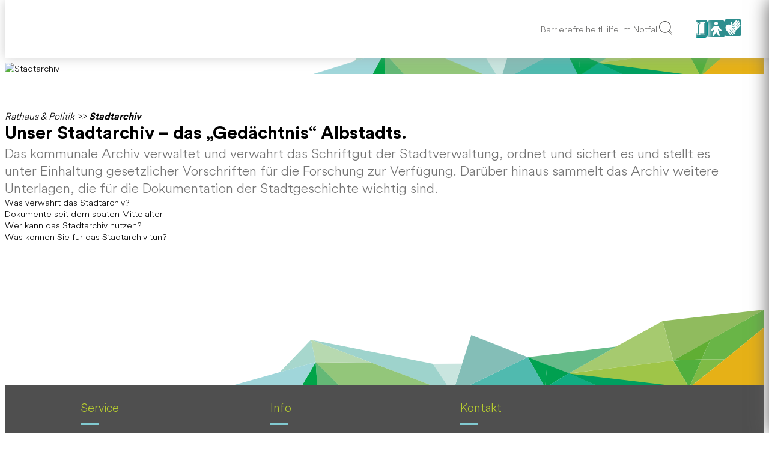

--- FILE ---
content_type: text/html; charset=UTF-8
request_url: https://www.albstadt.de/Stadtarchiv
body_size: 14826
content:
<!DOCTYPE html>




    <html lang="de">
<head>

    <meta charset="UTF-8">
    <meta http-equiv="Content-Type" content="text/html;charset=utf-8"/>
    <meta name="viewport" content="width=device-width, initial-scale=1.0">
        <meta name="description" content="Albstadt. Leben weit über normal.">
    <meta property="og:title" content=" Stadt Albstadt. Stadtarchiv">
    <meta property="og:description" content="Albstadt. Leben weit über normal.">
    <meta property="og:image" content="https://www.albstadt.de/images/prelogo.png">
    <meta property="og:url" content="https://www.albstadt.de/">
    <title> Stadt Albstadt. Stadtarchiv</title>
    <meta name="robots" content="index, follow">    <link rel="manifest" href="/manifest.php?page=stadtarchiv">

    <link rel="stylesheet" type="text/css" href="/js/bootstrap-3.3.7-dist/css/bootstrap.css?val=562301032356"/>
    <link rel="stylesheet" type="text/css" href="/js/slick/slick.css">
    <link rel="stylesheet" type="text/css" href="/js/slick/slick-theme.css">
    <link rel="stylesheet" type="text/css" href="/css/animate.css">
    <link rel="stylesheet" type="text/css" href="/css/nice-select.css?var=1769140597">
    <link rel="stylesheet" type="text/css" href="/js/delighters-master/src/style.css">
    <link rel="stylesheet" type="text/css" href="/css/jquery.fancybox.css">
    <link rel="stylesheet" type="text/css" href="/css/tabulator.css?v=562026032356" />
    <link rel="stylesheet" type="text/css" href="/backend/includes/builder/assets/css/fe_style.css?val=562301032356">

    <script type="text/javascript" src="/js/jquery-3.7.1.min.js?val=562301032356"></script>
    <script>
        var $ = jQuery;
        $.noConflict();
    </script>
    <script type="text/javascript" src="/js/bootstrap-3.3.7-dist/js/bootstrap.js?val=562301032356"></script>
    <script  type="text/javascript" src="/js/slick/slick.js?val=562301032356" charset="utf-8"></script>
    <script  type="text/javascript" src="/js/jquery.scrollme.min.js?val=562301032356" ></script>
    <script  type="text/javascript" src="/js/wow.js?val=562301032356" ></script>
    <script  type="text/javascript" src="/js/delighters-master/src/delighters.js?val=562301032356" ></script>


    <script src="https://www.albstadt.de/js/jquery.simplePagination.js?var=1769140597"></script>
    <!-- Подключаем стили simplePagination -->
    <link rel="stylesheet" href="https://www.albstadt.de/css/simplePagination.css?var=1769140597">

    <script src="/js/jquery.nice-select.js?var=1769140597"></script>
    <script src="/js/jquery.fancybox.js"></script>
    <script src="/js/jquery-cookie.js"></script>
    <script src="/js/jquery.cookie.js"></script>
    <script src="/js/krutilka.js"></script>

   <!-- <link rel="stylesheet" type="text/css" href="https://www.albstadt.de/css/scrollbar.css?val=562301032356"/>-->
    <link rel="stylesheet" type="text/css" href="/css/fe.css?val=562301032356"/>
    <script type="text/javascript" src="/js/fe.js?val=562301032356"></script>
    <script src="https://d3js.org/d3.v7.min.js"></script>
    <script src="/js/TweenMax.min.js"></script>
    <script src="https://cdnjs.cloudflare.com/ajax/libs/gsap/3.9.1/gsap.min.js"></script>
    <script src="/backend/includes/builder/assets/js/fe_script.js?v=3703037"></script>
    <!--<script src="https://www.albstadt.de/js/new.js"></script>-->
    <!--
    <script src="https://www.albstadt.de/js/scrollbar/prettify.js"></script>
    <script src="https://www.albstadt.de/js/scrollbar/jquery.scrollbar.js"></script>

    -->


    <script async src="https://cdn.eye-able.com/configs/albstadt.de.js"></script>
    <script async src="https://cdn.eye-able.com/public/js/eyeAble.js"></script>
    <script async src="https://translate-cdn.eye-able.com/eye-able-translate.js"></script>
    <script async src="https://www.albstadt.de/js/EA_dynamicLoading_www.albstadt.de.js"></script>
    <script type="text/javascript">
    function setCookie(key, value, expiry) {
        var expires = new Date();
        expires.setTime(expires.getTime() + (expiry * 24 * 60 * 60 * 1000));
        document.cookie = key + '=' + value + ';expires=' + expires.toUTCString();
    }

    function getCookie(key) {
        var keyValue = document.cookie.match('(^|;) ?' + key + '=([^;]*)(;|$)');
        return keyValue ? keyValue[2] : null;
    }

    function eraseCookie(key) {
        var keyValue = getCookie(key);
        setCookie(key, keyValue, '-1');
    }
    //$('.scrollbar-inner').scrollbar();
    $(document).on("click", function(event){
        //console.log(event.target.className);
        //event.target.className;/*from ww  w .  java 2  s. c  om*/
    })

    $(document).ready(function() {
        $(".subsubmenu_a").each(function(ind, elem){
            var url = $(this).attr("data-url");
            var href = $(location).attr('href');
            $(".main_menu_sub_ul").slideUp();
            $(".main_menu_subsub_ul").slideUp();
            var arrow = $(this).closest(".parent_sub_li").find(".menu_sub_arrow");
            var arrow1 = $(this).closest(".main_element").find(".menu_arrow");
            if(href != ""){
                if(href.indexOf(url) > -1 && url != ""){
                    $(this).addClass("hovered_div_menu");
                    $(this).closest(".main_element").find(".main_menu_sub_ul").slideDown();
                    $(this).closest(".main_element").find(".main_menu_subsub_ul").slideDown();

                    var new_src = "https://www.albstadt.de/images/icons/arrow_menu_sub_bottom.svg";
                    arrow.attr("src", new_src);

                    var new_src1 = "https://www.albstadt.de/images/icons/arrow_menu_bottom.svg";
                    arrow1.attr("src", new_src1);

                }
            }
        });
        $(".submenu_a").each(function(ind, elem){
            $(".main_menu_subsub_ul").slideUp();
            var arrow = $(this).closest(".main_element").find(".menu_arrow");
            var url = $(this).attr("data-url");

            var href = $(location).attr('href');
            if(href.indexOf(url) > -1 && url != ""){
                $(this).addClass("hovered_div_menu");
                $(this).closest(".main_element").find(".main_menu_sub_ul").slideDown();
                $(this).closest(".main_element").css("font-weight", "600");
                var new_src = "https://www.albstadt.de/images/icons/arrow_menu_bottom.svg";
                arrow.attr("src" , new_src);
            }
        });
        /*******************************     GREEN SEARCH     ******************************/
        $("#fsearch,#fsearch_input,.lupa_top,.banner_search,.search_li").click(function(){
            $("#search_popup").fadeToggle();
            $("#main_search_field").focus();
        });
        $("#search_toggle").click(function(){
            $("#search_popup").fadeOut();
        });
        $("#main_search_field").on("focus",function(){
            $(".search_fast_wrapper").fadeIn();
        });
        $("#main_search_field").on("input",function(){
            if( $(this).val() == "" ){
                $("#search_reset").fadeOut();
            }
        });
        $("#main_search_field").on("blur",function(){
            $(".search_fast_wrapper").fadeOut();
            $(this).attr("placeholder" , "Bitte geben Sie Ihren Suchbegriff ein ...");
        });
        $(".s_angebot").on("click",function(){
            $("#main_search_field").val($(this).attr("rel"));
            $("#search_reset").fadeIn();
            //$(this).attr("placeholder" , "Bitte geben Sie Ihren Suchbegriff ein ...");
        });
        $("#search_reset").on("click",function(){
            $("#main_search_field").val("");
            $(this).fadeOut();
            $("#main_search_field").focus();
            //$(this).attr("placeholder" , "Bitte geben Sie Ihren Suchbegriff ein ...");
        });

        /**********************************    GREEN SEARCH END    ***************************************/
        $(".main_nav_element").click(function(){
                $(".main_menu_sub_ul").slideUp();
            var arrow = $(this).closest("li").find(".menu_arrow");
            if(arrow.attr("src").indexOf('arrow_menu_right') > -1){
                $(this).closest("li").find(".main_menu_sub_ul").slideDown();
                    $(".menu_arrow").attr("src" , "https://www.albstadt.de/images/icons/arrow_menu_right.svg");
                var new_src = "https://www.albstadt.de/images/icons/arrow_menu_bottom.svg";
                arrow.attr("src" , new_src);
            } else if(arrow.attr("src").indexOf('arrow_menu_bottom') > -1){
                $(this).closest("li").find(".main_menu_sub_ul").slideUp();
                var new_src = "https://www.albstadt.de/images/icons/arrow_menu_right.svg";
                arrow.attr("src" , new_src);
            }
        });
        $(".sub_nav_element").click(function(){
            $(this).closest("li").find(".main_menu_subsub_ul").slideToggle();
            var arrow = $(this).find(".menu_sub_arrow");
            if(arrow.attr("src").indexOf('arrow_menu_sub_right') > -1){
                var new_src = "https://www.albstadt.de/images/icons/arrow_menu_sub_bottom.svg";
                arrow.attr("src" , new_src);
            } else if(arrow.attr("src").indexOf('arrow_menu_sub_bottom') > -1){
                var new_src = "https://www.albstadt.de/images/icons/arrow_menu_sub_right.svg";
                arrow.attr("src" , new_src);
            }
        });
    })

</script>

<script type="text/javascript">
    function footer_in_visible_area_right_sidebar(selector) {
        let elem_p = $(selector),
            elem_p_height = elem_p.height(),
            offset_top_el = elem_p.offset().top +200,
            offset_bottom_el = offset_top_el + elem_p.height(),
            scrolled = $(window).scrollTop(),
            scrolled_bottom = scrolled + $(window).height();
        if (scrolled_bottom > offset_top_el && offset_bottom_el > scrolled) {
            return true;
        }
        return false;
    }
    $(function(){

        $.fn.followToRightSidebar = function(pos){
            var $this = this,
                $window = $(window);

            $window.scroll(function(e){

                if($window.scrollTop() > pos){
                    if(footer_in_visible_area_right_sidebar("#footer_image")){
                        $this.css({
                            position: 'fixed',
                            top: 'inherit',
                            bottom: 680
                        });
                    } else {
                        $this.css({
                            display: 'block',
                            position: 'fixed',
                            top: 150
                        });
                    }
                } else{
                    $this.css({
                        position: 'relative',
                        top: 0
                    });
                }
            });
        };
        if($('#sidebar_div').length > 0){
            $('#sidebar_div').followToRightSidebar(600);
        }

    });


    $(document).ready(function() {
                if($(".timer__countdown_presse").length > 0) {

            let countDownDate = new Date().getTime() + -1769136997000;

            let x = setInterval(function() {

                let now = new Date().getTime();

                // time till logout
                let distance = countDownDate - now;

                let minutes = Math.floor((distance % (1000 * 60 * 60)) / (1000 * 60));
                let seconds = Math.floor((distance % (1000 * 60)) / 1000);
                if(minutes <10){
                    minutes = "0"+minutes;
                }
                if(seconds <10){
                    seconds = "0"+seconds;
                }
                $("#minutes_lg").html(minutes);
                $("#minutes").html(minutes);

                $("#seconds_lg").html(seconds);
                $("#seconds").html(seconds);

                if (distance < 0) {
                    clearInterval(x);
                    window.location.replace("https://www.albstadt.de/pressebereich/&logout=logout");
                }
            }, 1000);
        }
    });
</script>

    <script src="/js/autocomplete_k.js"></script>
    <LINK REL="shortcut icon" HREF="https://www.albstadt.de/fav-albstadt.ico?v=3703037">
    <LINK REL="icon" HREF="https://www.albstadt.de/fav-albstadt.ico?v=3703037" type="image/x-icon">
    <LINK REL="shortcut icon" HREF="https://www.albstadt.de/fav-albstadt.ico?v=3703037" type="image/x-icon">
    <style>html{font-size:16px;}</style>
    <!--<script src="//cdn.conveythis.com/javascript/conveythis.js?api_key=cbd88c5893860c6ad94183a02035750b"></script>-->

    <link rel="stylesheet" type="text/css" href="/css/mo.css?val=562301032356">
    <script type="text/javascript">

        const isInIframe = window !== window.parent;
        if (isInIframe === true) {
            /*
            var link = document.createElement('link');
            link.rel = 'stylesheet';
            link.type = 'text/css';
            link.href = 'https://www.albstadt.de/css/mo.css';
            setTimeout(function(){
                $("head").append(link);
            }, 30)
*/          const iframeDataWidget = JSON.parse(window.name || "{}");
            const rolsWighet = iframeDataWidget.rols;
            console.info("Rollen: " + rolsWighet);
            var link = document.createElement('link');
            link.rel = 'stylesheet';
            link.type = 'text/css';
            if(rolsWighet == "engagement"){
                link.href = 'https://www.albstadt.de/js/widget/css/engagement.css';
            }else{
                link.href = 'https://www.albstadt.de/js/widget/widget.css';
            }
            setTimeout(function(){
                $("head").append(link); // Используем jQuery для вставки
            }, 30)
        } else {
                        console.log("$cookiePro = top");
            var script = document.createElement('script');
            script.type = 'text/javascript';
            script.src = 'https://www.albstadt.de/js/cookiePro.js';
            $("head").append(script); // Подключаем скрипт в <head>
        }

    </script>
    <style>
        easy-speech {
            position: absolute !important;
            top: 156px !important;
            z-index: 9999999!important;
        }
        .easy-speech-custom {
            background-image: url(/images/icon-site-adapt.svg);
            background-repeat:no-repeat;
        }
        easy-speech .toolTipHead {
            font-weight: 400;
            margin-top: 3px;
            text-align: left;
            background: #008f8d!important;
            background-color: #008f8d!important;
            color: #fff!important;
            padding: 15px!important;
            font-size: 15px!important;
        }
        #tooltipText {
            font-weight: 400;
            margin-top: 3px;
            text-align: left;
            background: #008f8d!important;
            background-color: #008f8d!important;
            color: #fff!important;
            padding: 15px!important;
            font-size: 15px!important;
        }
    </style>

</head>
<body class="easySpeech-ok paragraph1 ">
<div id="loader"></div>
<style>
    :root{
        --pc-color: #ff0000;
    }
    #main_search_form .dropdown-menu{
        top:0!important;
        left:0!important;
        right:0!important;
    }
    .dropdown-menu {
        width: auto;
        left: 15px !important;
        right: 15px;
        max-height: 600px;
        overflow-y: scroll;
    }
    #bs_main_search_form .dropdown-menu {
        width: auto;
        left: 0!important;
        right: 0;
        max-height: 600px;
        overflow-y: scroll;
    }
    .dropdown-menu li {
        padding-bottom:20px!important;
    }
    .dropdown-menu li:hover {
        background: #0EB7A6;
    }
    .dropdown-menu li:hover .ellll  {
        color: #fff!important;
    }
    .searchrez:hover  {
        color: #ffffff!important;
    }
    .dropdown-menu .searchrez:hover {
        color: #fff!important;
    }
    .dropdown-menu a:hover {
        color: #fff!important;
        opacity: 1!important;
    }
    .ellll {
        width: 90%!important;
        text-overflow: ellipsis!important;
        white-space: nowrap!important;
        overflow: hidden!important;
    }
    .ellll:hover {
        color: #fff!important;
    }
</style>
<div id="search_popup">
    <div class="container">
        <div class="row">
            <div class="col-lg-12 text-center  search_field_wrapper">
                <div class="relative">
                    <h2 class="text-left searchtitle">Suchbegriff
                        <img src="https://www.albstadt.de/images/menu/ic-x.svg" class="search_toggle" id="search_toggle"/></h2>
                </div>
            </div>
        </div>
        <div class="sep30 lg"></div>
        <div class="row">
            <div class="col-lg-12 text-center relative">
                <div class="search_field_wrapper bs_iputs">
                    <form action="https://www.albstadt.de/suche/" name="main_search_form" id="main_search_form" method="GET">
                        <input type="text" class="main_search_field form-control" name="search_term" id="main_search_field" value="" placeholder="Bitte einen Begriff eingeben" />
                        <div class="after_drop"></div>
                        <div class="relative ">
                            <ul class="dropdown-menu " rel="rearchdiv"></ul>
                        </div>
                    </form>
                    <img src="https://www.albstadt.de/images/zoom_search.svg" class="lupa_search_main">
                    <img src="https://www.albstadt.de/images/menu/ic-x.svg" class="search_reset" id="search_reset"/>
                </div>
                <div class="sep30"></div>
                <div class=" row search_fast_wrapper">
                    <div class="col-lg-12 ">
                                                        <!--<div class="s_angebot" rel="">-->
                                <div class="s_angebot" rel="Dezernate & Ämter">
                                    Dezernate & Ämter                                                                    </div>
                                                                <!--<div class="s_angebot" rel="">-->
                                <div class="s_angebot" rel="Bauen & Wohnen">
                                    Bauen & Wohnen                                     <div class="separ_search lg" style="float:left"> | </div>                                 </div>
                                                                <!--<div class="s_angebot" rel="">-->
                                <div class="s_angebot" rel="Kitas & Kindertagespflege">
                                    Kitas & Kindertagespflege                                     <div class="separ_search lg" style="float:left"> | </div>                                 </div>
                                                                <!--<div class="s_angebot" rel="">-->
                                <div class="s_angebot" rel="Haushalt & Finanzen">
                                    Haushalt & Finanzen                                     <div class="separ_search lg" style="float:left"> | </div>                                 </div>
                                                                <!--<div class="s_angebot" rel="">-->
                                <div class="s_angebot" rel="Kommunalpolitik">
                                    Kommunalpolitik                                     <div class="separ_search lg" style="float:left"> | </div>                                 </div>
                                                                <div class="s_angebot" rel="Schulen">
                                    Schulen                                     <div class="separ_search lg" style="float:left"> | </div>                                 </div>
                                                    </div>
                </div>
            </div>
        </div>
    </div>
</div>
<script type="text/javascript">
    $(document).ready(function() {
        $('#main_search_field').autocomplete({
            'source': function(request, response) {
                var term = $(this).val();
                if(term.length > 2){
                    $.ajax({
                        url: "https://www.albstadt.de/api/search_request.php",
                        data: 'term=' + term,
                        dataType: 'json',
                        success: function(json){
                            let  dociconclass = "";
                            response($.map(json, function(item){
                                if(item['type'] == "lebenssituatione"){
                                    return {
                                        label: '<a class="fs16 searchrez searchlinkclass" rel_title="' + item['name'] + '" href="https://www.albstadt.de/lebenssituationen/' + item['pre_url'] + '&id=' + item['id'] + '"><div class="searchres ellll floatleft">' + item['name'] + ' <div class="fs12 ">(lebenssituationen)</div></div></a>'
                                    }
                                }
                                else if(item['type'] == "pages"){
                                    var parent = "";
                                    if(item['parent'] != "" && item['parent'] != undefined && item['parent'] != "undefined"){
                                        parent = '(' + item['parent'] + ')';
                                    }
                                    var tagstr = '';
                                    if(item['tag'] != "") {
                                        tagstr = '<div class="searchtag">#' + item['tag'] + '</div>';
                                    }
                                    return {
                                        label: '<a  target="_blank" class="fs16 searchrez searchlinkclass" insearch="'+item['insearch']+'" rel_title="' + item['name'] + '"   href="https://www.albstadt.de/' + item['url'] + '"><div class="searchres ellll  floatleft">' + item['name'] + ' <div class="fs12 ">'+parent+'</div></div></a>'+tagstr
                                    }
                                }
                                else if(item['type'] == "LEISTUNG"){
                                    return {
                                        label: '<a  target="_blank" class="fs16 searchrez searchlinkclass" rel_title="' + item['name'] + '"   href="https://www.albstadt.de/leistungen-a-z/&id=' + item['id'] + '"><div class="searchres ellll  floatleft">' + item['name'] + ' <div class="fs12 ">(leistungen)</div></div></a>'
                                    }
                                }
                                else if(item['type'] == "ORGANISATIONSEINHEIT"){
                                    return {
                                        label: '<a rel="search_ORGANISATIONSEINHEIT" class="fs16 searchrez searchlinkclass" rel_title="' + item['name'] + '"   href="https://www.albstadt.de/organisationseinheits-details/&id=' + item['id'] + '" ><div class="searchres ellll  floatleft">' + item['name'] + ' <div class="fs12 ">(organisationseinheit)</div></div></a>'
                                    }
                                }
                                else if(item['type'] == "onlinedienste"){

                                    return {
                                        label: '<a   target="_blank" class="fs16 searchrez '+dociconclass+'" rel_title="' + item['name'] + '"   href="' + item['url'] + '" ><div class="searchres ellll  floatleft">' + item['name'] + ' <div class="fs12 ">(Albstadt Onlinedienste)</div></div> </a>'
                                    }
                                }
                                else if(item['type'] == "downloadcenter"){
                                    const url = (typeof item?.url === 'string') ? item.url.trim() : '';
                                    var iconn = "";
                                    if (url) {
                                        const clean = url.split(/[?#]/)[0].toLowerCase();
                                        if (clean.endsWith('.pdf') || clean.endsWith('.doc') || clean.endsWith('.docx')) {
                                            dociconclass = ' laz-pdf-icon ';
                                        }
                                        if( item['url'].endsWith('.xlsx') || item['url'].endsWith('.csv')){
                                            iconn = '<img src="/images/icons/docss.svg" class="val_bottom " /> ';
                                        }
                                    }
                                    return {
                                        label: '<a   target="_blank" class="fs16 searchrez '+dociconclass+'" rel_title="' + item['name'] + '"   href="' + item['url'] + '" ><div class="searchres ellll  floatleft">' + iconn + item['name'] + ' <div class="fs12 ">(Downloads)</div></div> </a>'
                                    }
                                }
                                else if(item['type'] == "lib_special_search"){
                                    return {
                                        label: '<a   target="_blank" class="fs16 searchrez lib_special_search searchlinkclass" rel_title="' + item['name'] + '"   href="' + item['url'] + '" ><div class="searchres ellll  floatleft">' + item['name'] + ' <div class="fs12 ">(Website)</div></div> </a>'
                                    }
                                }
                            }));
                        }
                    });
                }
            },
            'select': function(item) {

            }
        });

        $(".lupa_search_main").on("click", function(event){
            $("#main_search_form").submit();
        })
        $("body").delegate("#lupa_search_main", "click", function(){
            if($("#main_search_field").val() != "" && $("#main_search_field").val().length >=3){
                $("#main_search_form").submit();
            }
        })
    });
</script>
<style>


</style>
<!--<link rel="stylesheet" href="https://cdn.eye-able.com/public/css/eyeAble.1.13.45.min.css" />-->
<link rel="stylesheet" href="https://www.albstadt.de/css/eyeAble.1.13.45.css" />
<style>
    .container{
        user-select: text !important;
    }
    #white-circle {
        width: 20px;
        height: 20px;
        background-color: #fff!important;
        border-radius: 50%;
        position: absolute;
        bottom: -5px;
        left: -5px;
        border: 1.4px solid var(--bg-color, black);
        display: none;
    }
    #eyeAbleContrastSkip {
        margin-right: 150px!important;
    }
    #einfachMess {
        opacity: 0;
        transition: opacity 0.3s ease-in-out;
        POSITION: absolute;
        TOP: 95PX;
        padding: 20px;
        background: #008381;
        color: #fff;
        border-bottom-right-radius: 5px;
        border-bottom-left-radius: 5px;
        font-size: 15px;
        z-index: 999999;
        display: none;
    }

    #einfachMess.visible {
        opacity: 1;
        display: block;
    }
    #easy-speech-mark {
        display: none;
        position: absolute;
        width: 30px;
        left: 4.5%;
        top: 8%;
        fill: #008f8d!IMPORTANT;
        stroke: #fff!IMPORTANT;
        stroke-width: 1.5px;
    }

    @media (max-width: 640px){
        easy-speech {
            top: -4px !important;
        }
    }
</style>
<script type="text/javascript">
    $(document).ready(function(){
        /*
        // Функция для показа уведомления
        $("body").delegate("#easyspeech_linker", "click", function () {
            $("#einfachMess").addClass('visible');
        })
        $("body").delegate("#closeeyemess", "click", function () {
            $("#einfachMess").removeClass('visible');
        })

         */
    })
</script>
<nav class="closed">
    <div>
        <a class="logo" href="/"></a>
        <div class="tgroup">
            <a class="linker" href="/barrierefreiheit/">Barrierefreiheit </a>
            <a class="linker" href="/hilfe-im-notfall/">Hilfe im Notfall </a>
            <a id="fsearch"></a>
                        <div  class="linker"  style="position:relative" >
                    <translation-select
                            selectui="simple"
                            fill="#318282"
                            textcolor="#000"
                            dropdownhovercolor="#f0f0f0"
                            z-index="10"
                            top="-20px"
                            left="-5px"
                            width="40px"
                            height="40px"
                            position="absolute"
                            bordercolor="#fff"
                            border-radius="0"
                            borderthickness="1px"
                            boxshadow="#fff"
                            langs="de,en-GB,fr,es,it,uk ">
                    </translation-select>
                </div>
            <div  class="linker " id="easyspeech_linker"  style="position:relative" >
                <nav>
                    <!--<img src="https://www.albstadt.de/images/ico-translator.svg" id="easy-speech-custom-including-tooltip" class=""/>-->
                    <easy-speech  custom-image="https://www.albstadt.de/images/ico-translator.svg" single_page_mode="true" display="block" position="absolut" width="30px" height="30px" z-index="999999" bg-color="#008f8d" fill="#fff" color-text="#fff" border-radius="5px" bordercolor="#fff" borderthickness="0" boxshadow="#fff" info-box-text="Text in einfacher Sprache anzeigen" info-box-right="50px"  info-box-fontsize="14px" info-box-side="right" right="10px" bottom="5px" displaym="block" positionm="fixed" widthm="60px" heightm="60px" z-indexm="99999" info-boxm="none" info-box-fontsizem="13px" border-radiusm="20px" rightm="10px" bottomm="5px" black-list="" white-list="" yes-filter="" no-filter="" block-translation="" style="--display: block; --position: fixed; --width: 30px; --height: 30px; --z-index: 99999; --bg-color: #FFFFFF; --fill: #008f8d; --color-text: #000000; --border-radius: 20px; --bordercolor: #fff; --borderthickness: 2px; --boxshadow: #848484; --info-box: none; --info-box-fontsize: 14px; --right: -10px; --bottom: 5px; --displaym: block; --positionm: fixed; --widthm: 60px; --heightm: 60px; --z-indexm: 1000; --info-boxm: none; --border-radiusm: 20px; --rightm: 10px; --bottomm: 5px; z-index: 99999;margin-left:25px!important"></easy-speech>
                    <!--
                <easy-speech
                        position="relative"
                        single-page-mode = true
                        width="33px"
                        height="33px"
                        fill="#fff"
                        bordercolor="#fff"
                        info-box="none"
                        info-box-fontsize="12px"
                        z-index="10"
                        custom-image="https://www.albstadt.de/images/ico-translator.svg"
                        bg-color="#fff"
                        color-text="#444"
                        border-radius="0"
                        boxshadow="#fff"
                        top="0"
                        left="25px">

                </easy-speech>
                -->
                </nav>
                </div>
            <img src="/images/icon-site-adapt.svg" class="linker" id="eyeAble_customToolOpenerID" />
            <a href="/barrierefreiheit/#gebardensprache"  class="linker lastlinker"><img src="/images/icons/icon-site-read.svg" class="" alt="Hilfe im Notfall" id="" /></a>
                        <a id="bars"></a>
        </div>

         <div id="einfachMess">Dease Seit in einfacher Sprache anzeigen <img src="https://www.albstadt.de/images/menu/ic-x.svg" id="closeeyemess"/></div>
    </div>

    <div>
        <div id="opacity"></div>
        <div class="menu_wrapper">
            <div class="controls">
                <div class="search_box">
                    <input id="fsearch_input" type="text"></div>
                <div id="close"></div>
            </div>
            <ul id="menu">
<li><a href="/rund-um-albstadt" class="closed" data-color="grun1">Rund um Albstadt</a><ul style="display:none"><li><a href="/stadtportrait">Stadtportrait</a></li><li><a href="/stadtportrait/?target=Zahlen-und-Fakten">Albstädter Zahlen</a></li><li><a href="/neun-stadtteile">Stadtteile</a></li><li><a href="/staedtepartnerschaft">Städtepartnerschaft</a></li><li><a href="/stadtgeschichte">Stadtgeschichte</a></li></ul></li><li><a href="/rathaus-und-politik" class="opened" data-color="grun2">Rathaus & Politik</a><ul><li><a href="/mein-buergerservice" class="closed">Mein Bürgerservice</a><ul style="display:none"><li><a href="/mein-buergerservice">Mein Bürgerservice</a></li><li><a href="/lebenssituationen">Lebenssituationen</a></li><li><a href="/leistungen-a-z">Leistungen von A-Z</a></li><li><a href="/albstadt-onlinedienste">Albstadt Onlinedienste</a></li><li><a href="/dezernate-und-aemter">Dezernate und Ämter</a></li><li><a href="/downloadcenter">Downloadcenter</a></li></ul></li><li><a href="/buergerbeteiligung">Bürgerbeteiligung</a></li><li><a href="/oberbuergermeister">Oberbürgermeister</a></li><li><a href="/dezernate-und-aemter">Dezernate & Ämter</a></li><li><a href="/kommunalpolitik">Kommunalpolitik</a></li><li><a href="/ueberregionale-politische-vertretung">Überregionale politische Vertretung</a></li><li><a href="https://jobs.albstadt.de/" rel="blank" target="_blank">Jobs & Karriere bei Albstadt</a></li><li><a href="/oeffentliche-bekanntmachungen">Öffentliche Bekanntmachungen</a></li><li><a href="/ausschreibungen">Ausschreibungen</a></li><li><a href="/haushalt-und-finanzen">Haushalt & Finanzen</a></li><li><a href="/sicherheit-ordnung">Sicherheit & Ordnung</a></li><li><a href="/wahlen">Wahlen</a></li><li><a href="/stadtarchiv" class="current">Stadtarchiv</a></li></ul></li><li><a href="/mein-leben-in-albstadt" class="closed" data-color="mint1">Mein Leben in Albstadt</a><ul style="display:none"><li><a href="/lebenssituationen" class="closed">Alle Lebenssituationen</a><ul style="display:none"><li><a href="/lebenssituationen">Alle Lebenssituationen</a></li><li><a href="/lebenssituationen/neu-in-albstadt">Neu in Albstadt</a></li><li><a href="/lebenssituationen/auslaendische-buergerinnen-und-buerger">Ausländische Bürgerinnen und Bürger</a></li><li><a href="/lebenssituationen/menschen-mit-einer-behinderung">Menschen mit einer Behinderung</a></li><li><a href="/lebenssituationen/ehe-partnerschaft-und-trennung">Ehe, Partnerschaft und Trennung</a></li><li><a href="/lebenssituationen/familie-kinder-und-jugend">Familie, Kinder und Jugend</a></li><li><a href="/lebenssituationen/studierendenleben">Studierendenleben</a></li><li><a href="/lebenssituationen/ausbildung-weiterbildung-und-praktika">Ausbildung, Weiterbildung und Praktika</a></li><li><a href="/lebenssituationen/arbeiten-und-rente">Arbeiten und Rente</a></li><li><a href="/lebenssituationen/bauen-wohnen-und-umzug">Bauen, Wohnen und Umzug</a></li><li><a href="/lebenssituationen/generation-plus">Generation Plus</a></li><li><a href="/lebenssituationen/gesundheit-und-krankheit">Gesundheit und Krankheit</a></li><li><a href="/lebenssituationen/tod-erbschaft-und-testament">Tod, Erbschaft und Testament</a></li><li><a href="/lebenssituationen/hilfe-in-notlagen">Hilfe in Notlagen</a></li><li><a href="/lebenssituationen/kirchen-und-religionsgemeinschaften">Kirchen- und Religionsgemeinschaften</a></li><li><a href="/lebenssituationen/tierhaltung-und-wildtiere">Tierhaltung und Wildtiere</a></li></ul></li><li><a href="/engagement-ehrenamt">Engagement & Ehrenamt</a></li><li><a href="/soziale-dienste-und-einrichtungen">Soziale Dienste & Einrichtungen</a></li><li><a href="/kitas_kindertagespflege">Kitas & Kindertagespflege</a></li><li><a href="/schulen">Schulen</a></li><li><a href="/bauen-wohnen">Bauen & Wohnen</a></li><li><a href="/mobilitaet">Mobilität</a></li><li><a href="/stadtwald">Stadtwald</a></li><li><a href="/maengelmelder">Mängelmelder</a></li><li><a href="/fundbuero">Fundbüro</a></li></ul></li><li><a href="/freizeit-und-kultur" class="closed" data-color="mint2">Freizeit & Kultur</a><ul style="display:none"><li><a href="/freizeit-sport-spiel">Freizeit, Sport & Spiel</a></li><li><a href="/vereinsleben">Vereinsleben</a></li><li><a href="/naturerlebnis-tourismus">Naturerlebnis & Tourismus</a></li><li><a href="/gastronomie-genusskultur">Gastronomie & Genusskultur</a></li><li><a href="/events-veranstaltungen">Events & Veranstaltungen</a></li><li><a href="/museen">Museen</a></li><li><a href="/musik-kunstschule">Musik- & Kunstschule</a></li><li><a href="https://www.kjbalbstadt.de" rel="blank" target="_blank">Kinder- & Jugendbüro</a></li><li><a href="https://www.stadtbuecherei-albstadt.de" rel="blank" target="_blank">Stadtbücherei</a></li><li><a href="/einkaufserlebnis-albstadt">Einkaufserlebnis Albstadt</a></li></ul></li><li><a href="/wirtschaft-und-stadtentwicklung" class="closed" data-color="blau2">Wirtschaft & Stadtentwicklung</a><ul style="display:none"><li><a href="/wirtschaftsstandort-albstadt">Wirtschaftsstandort Albstadt</a></li><li><a href="/wissenschaft-innovation">Wissenschaft & Innovation</a></li><li><a href="/start-ups-gruender">Start ups & Gründer</a></li><li><a href="/berufs-aus-weiterbildung">Berufs-, Aus- & Weiterbildung</a></li><li><a href="/nachhaltige-stadtentwicklung">Nachhaltige Stadtentwicklung</a></li><li><a href="/zukunft-innenstadt">Zukunft Innenstadt</a></li></ul></li></ul>        </div>
        <div class="e_links">
            <a href="https://www.feuerwehralbstadt.de/" class="external_" target="_balnk"><img src="/images/menu/1.svg">
                <div class="ff_title">Freiwillige Feuerwehr <img src="/images/icons/ico-download3_1.svg" class="l10 fficon" /></div>
            </a>
            <a href="https://www.stadtbuecherei-albstadt.de" class="external_"  target="_balnk"><img src="/images/menu/2.svg">
                <div class="">Stadtbücherei  <img src="/images/icons/ico-download3_1.svg" class="l10" /></div>
            </a>

            <a href="https://www.kunstmuseumalbstadt.de/"  class="external_"  target="_balnk"><img src="/images/green_ico/kunstmuseum_2.svg">
                <div class="">Kunstmuseum  <img src="/images/icons/ico-download3_1.svg" class="l10" /></div>
            </a>
            <a href="https://www.kjbalbstadt.de/" class="external_"  target="_balnk"><img src="/images/menu/4.svg">
                <div class="kj_title">Kinder- &amp; Jugendbüro  <img src="/images/icons/ico-download3_1.svg" class="l10 kj_icon" /></div>
            </a>
        </div>
    </div>
</nav>

<div class="container container_full">
    <link rel="stylesheet" type="text/css" href="https://www.albstadt.de/css/slcss.css?val=562301032356"/>
<script type="text/javascript" src="https://www.albstadt.de/js/sljs.js?val=562301032356"></script>
<style>
    .page_title{
        margin-top: 0;
    }
    h6.slider_h6 {
        padding-top: 15px;
    }

    @media (min-width: 768px){
        .slider_desctop{
            display: block
        }

        .slider_mobile{
            display: none
        }
    }

    @media (max-width: 767px){
        .slider_desctop{
            display: none
        }

        .slider_mobile{
            display: block
        }
    }
    @media (max-width: 430px){
        .sli_left.slick-arrow {
            #top: 65%;
            left: 10px!important;;
        }
        .sli_right.slick-arrow {
            #top: 65%;
            #right: -5px!important;
        }

        .progressBarContainer_MO {
            width: 100%;
            height: 100%;
            position: absolute;
            left: 0;
            right: 0;
            bottom: 0;
            top: 0;
        }
        .progressBar_MO {
            width: 100%;
            height: 100%;
            position: absolute;
            left: 0;
            right: 0;
            bottom: 0;
            top: 0;
        }
        .inProgress_MO{
            height: 100%;
            background: #C0E4E8;
            opacity: 0.5;
        }
        .slick-dots {
            bottom: 83px;
        }
        .slick-dots li {
            margin: 0 7px;
        }
        .slick-dots li button:before {
            width: 10px !important;
            height: 10px !important;
        }

    }
    @media (width: 768px){
        h6.slider_h6 {
            word-wrap: break-word;
            width: 125px;
            padding: 3px 9px 0;
        }
    }
    @media (width: 1024px){
        h6.slider_h6 {
            padding-top: 15px;
            word-wrap: break-word;
            width: 200px;
            padding: 3px 9px 0;
        }
    }
</style>

<div class="lg">
    <div class="content main_slider ">
            <div class="sliderContainer stadtportrait_slider">
                <div class="slider single-item-stadtportrait"><img class="inside_banner" alt="Stadtarchiv" src="/uploads_new/Rathaus_und_Politik/Stadtarchiv/Banners/bild-stadtarchiv-copy.jpg"></div>
                <div class="inside_upper_slider">
                     <img src="https://www.albstadt.de/images/pattern.svg" class="slider_pattern_inside" style="margin: 0 auto">
                </div>
        </div>
     </div>
     </div>
</div>
<div class="container container_full_mo_banner sm">
    <div class="content main_slider ">
            <div class="sliderContainer stadtportrait_slider">
                <div class="slider single-item-stadtportrait"><img class="inside_banner" alt="Stadtarchiv" src="/uploads_new/Rathaus_und_Politik/Stadtarchiv/Banners/bild-stadtarchiv-copy.jpg"></div>
                <div class="inside_upper_slider">
                     <img src="https://www.albstadt.de/images/pattern.svg" class="slider_pattern_inside" style="margin: 0 auto">
                </div>
        </div>
     </div>
     </div>    </div>
<div class="container">
   <div class="breadcrumbs bbbbbb" rel="187"><span class="empty_breadcrumb">Rathaus & Politik</span><span class="sep"> &gt;&gt; </span><span class="current_breadcrumb 222">Stadtarchiv</span></div></div>
<div class="" id="mo_sidebar_div">
    <img src="https://www.albstadt.de/images/icons/sidebar_close.svg" id="sidebar_popup_close" class="sidebar_popup_close">
</div>


<div id="mo_leistungen_sidebar_div" class="mo_leistungen_sidebar_div">
        <img src="https://www.albstadt.de/images/icons/sidebar_close.svg" id="sidebar_popup_leistungen_close" class="sidebar_popup_close">
    <div class="new_sidebar">
        <div>
            <div>
                        </div>
            <div>
                <div class="sidebar_buttons">
                        
                        
                        
                         
                    </div>            </div>
        </div>
    </div>
</div>
<style>:root {--page-color: #54af44; --page-acolor: #54af4410;}</style><div class="recruitment_container" id="pagecontent" data-id="187">
    <div class="container cctt newtpl">
       <div><h1>Unser Stadtarchiv – das „Gedächtnis“ Albstadts.</h1><p class="texter">Das kommunale Archiv verwaltet und verwahrt das Schriftgut der Stadtverwaltung, ordnet und sichert es und stellt es unter Einhaltung gesetzlicher Vorschriften für die Forschung zur Verfügung. Darüber hinaus sammelt das Archiv weitere Unterlagen, die für die Dokumentation der Stadtgeschichte wichtig sind.</p><div class="line"></div><div class="accordion_group closed default"><div class="accordion closed"><div class="title">Was verwahrt das Stadtarchiv?</div><div class="content ui-sortable" style="display:none"><p>Im Stadtarchiv Albstadt werden u. a. folgende Unterlagen aufbewahrt:</p><ul class="paragraph"><li>Altbestände der Teilorte aus der Zeit vor Gründung der Stadt Albstadt (1975)</li><li>Standesamtliche Unterlagen, die nach dem Ablauf der gesetzlichen Fortführungsfristen an das Archiv übergeben wurden</li><li>Nachlässe von Privatpersonen, Vereinen und Firmen</li><li>Zeitungen</li><li>Fotografien und andere Bildnisse</li><li>Filme</li><li>Karten und Pläne</li></ul><p data-mbottom="30"><i>Darüber hinaus unterhält das Stadtarchiv eine Bibliothek, die auf lokale Literatur spezialisiert ist.</i></p></div></div><div class="accordion closed"><div class="title">Dokumente seit dem späten Mittelalter</div><div class="content ui-sortable" style="display:none"><p>Die schriftliche Überlieferung setzt im Spätmittelalter ein. Es sind jedoch nur wenige Archivalien aus der Zeit bis etwa 1700 vorhanden. Der größte Teil stammt aus dem 18. bis 20. Jahrhundert. <span class="sep_33"></span>Untergliedert sind die Altbestände der Verwaltungen in:<b>
</b></p><ul class="paragraph"><li>Amtsbücher wie Protokolle der verschiedenen Gremien, Steuer– und Kaufbücher, Lager– und - Güterbücher aus dem 15. bis 20. Jahrhundert</li><li>Akten, insbesondere die Altregistraturen des 19. und 20. Jahrhundert</li><li>Rechnungen u. a. der Stiftungspflegen sowie der Stadt– bzw. Gemeindepflegen ab dem 17. Jahrhundert</li></ul><p data-mbottom="30">Die ältesten Fotografien in der Bildnis-Sammlung stammen aus dem letzten Quartal des 19. Jahrhunderts; aus der Zeit vor 1945 sind über 2.500 Glasnegative erhalten. Der Zeitungsbestand setzt 1834 mit dem „Amts- und Intelligenzblatt für das Oberamt Balingen“ ein und wird bis heute mit den aktuellen Ausgaben der örtlichen Tagespresse fortgeführt. Insgesamt wird ein Bestand von ca. 2.000 laufenden Metern im Stadtarchiv verwaltet.</p></div></div><div class="accordion closed"><div class="title">Wer kann das Stadtarchiv nutzen?</div><div class="content ui-sortable" style="display:none"><p>Kommunale Archive sind öffentliche Archive. Alle Bürgerinnen und Bürger können diese nutzen.</p><div class="accordion_group closed inner"><div class="accordion closed"><div class="title">Wie wird das Stadtarchiv benutzt?</div><div class="content ui-sortable" style="display:none"><p data-mbottom="40">Die Benutzung ist durch die Archiv– und Gebührenordnung der Stadt Albstadt vom 21. Juli 2011, erneuert zum 1. Januar 2017 geregelt. Zu den Öffnungszeiten des Stadtarchivs können die interessierten Bürgerinnen und Bürger kommen und die Bestände des Archivs einsehen. Eine telefonische Anmeldung ist jedoch erwünscht.</p></div></div><div class="accordion closed"><div class="title">Was kostet die Benutzung des Stadtarchivs?</div><div class="content ui-sortable" style="display:none"><p data-mbottom="40">Die Benutzung des Stadtarchivs ist kostenlos. Gebühren fallen nur an, wenn eine Reproduktion erstellt wird oder wenn das Archiv Anfragen bearbeitet. Über die Gebührensätze informiert die aktuelle Archiv- und Gebührenordnung. Diese finden Sie auch im Downloadcenter.</p></div></div><div class="accordion closed"><div class="title">Was kann das Stadtarchiv für Sie tun?</div><div class="content ui-sortable" style="display:none"><p data-mbottom="40">Wir helfen bei Fragen zur Geschichte der Stadt Albstadt und ihrer Stadtteile (Burgfelden, Ebingen, Laufen, Lautlingen, Margrethausen, Onstmettingen, Pfeffingen, Tailfingen, Truchtelfingen). Die für Ihre Fragestellung relevanten Bestände bzw. Archivalien werden von uns bereitgestellt und können von Ihnen benutzt werden. Im Stadtarchiv können Sie zudem wichtige Literatur einsehen. Wir helfen auch bei der Ermittlung von weiterführender Literatur. Bitte bringen Sie Zeit mit! <span class="sep_33"></span>Wenn das Stadtarchiv Albstadt zu Ihrer Fragestellung keine Informationen hat, helfen wir Ihnen bei der Suche nach anderen Archiven oder sonstigen Informationsquellen.</p></div></div></div></div></div><div class="accordion closed"><div class="title">Was können Sie für das Stadtarchiv tun?</div><div class="content ui-sortable" style="display:none"><p>Um die Stadtgeschichte angemessen dokumentieren zu können, werden neben der amtlichen Überlieferung weitere ergänzende Quellen benötigt. Dazu gehören z. B. Nachlässe von Privatpersonen oder Vereinen, die an das Stadtarchiv abgegeben werden können. Wenn Sie über Briefe- oder Fotosammlungen, Filme, Tagebücher, Vereinsunterlagen oder Ähnliches verfügen und nicht wissen, ob diese Unterlagen historisch relevant sind, fragen Sie bitte im Stadtarchiv nach. Wir freuen uns über alle Unterlagen, die die Bestände des Archivs ergänzen. Die Verwendung insbesondere privater Nachlässe wird dabei nach Wunsch der Gebenden geregelt.</p><p data-mbottom="30"><i style="">Wir danken allen für die Unterstützung, um die Geschichte der Stadt für kommende Generationen zu sichern. Machen Sie mit!</i></p></div></div></div></div></div>
</div>
</div>

</div>
<style>
    #footer a[target="_blank"]:after {
        content: '';
        display: inline-block;
        height: 14px;
        width: 14px;
        /* mask-image: url(/images/icons/url.svg); */
        mask-image: none;
        mask-repeat: no-repeat;
        mask-size: contain;
        margin-left: 5px;
        background-color: transparent;
    }
</style>
<div id="footer_image" class="container r-0"></div>
<div class="container footer_container" id="footer">
    <div class="container">
                <img src="https://www.albstadt.de/images/icons/totop.svg" id="totop" class="totop-button"/>
        <div class="row">
            <div class="col-lg-12 text-right">
                <ul id="social-icons">
                    <li><a href="https://de.linkedin.com/company/stadt-albstadt" target="_blank"><img src="https://www.albstadt.de/images/social/in.svg" class="footer_social_ico  animate__animated animate__infinite"/></a></li>
                    <li><a href="https://www.facebook.com/stadtalbstadt/" target="_blank"><img src="https://www.albstadt.de/images/social/fc.svg" class="footer_social_ico  animate__animated animate__infinite"/></a></li>
                    <li><a href="https://www.instagram.com/stadtalbstadt/" target="_blank"><img src="https://www.albstadt.de/images/social/inst.svg" class="footer_social_ico  animate__animated animate__infinite"/></a></li>
                    <li><a href="https://www.youtube.com/channel/UCMCiyD61vSA0ISp354RGFyQ" target="_blank"><img src="https://www.albstadt.de/images/social/youtube.svg" class="footer_social_ico  animate__animated animate__infinite"/></a></li>
                </ul>
            </div>
        </div>
        <div class="content">
            <div class="sep60"></div>
            <div class="row footerwidgets">
                <div class=" footer_w_wrapper footer_w_wrapper1">
                    <div class="footerh4">Service</div>
                    <div class="footer_line"></div>
                    <ul class="footer_widget">
                        <li><span class=" lupa_top pointer" >Suche</span></li>
                        <li><a class="" href="https://www.google.com/maps/place/Stadtverwaltung+Albstadt/@48.2128711,9.0255308,19.86z/data=!3m1!5s0x479a1a980c0064a3:0x230bc64ed0fa0420!4m6!3m5!1s0x479a1a98758ac689:0x72ae1ebec143637b!8m2!3d48.2126724!4d9.0257513!16s%2Fg%2F1tfbm8ly?entry=ttu" target="_blank">Anfahrt <img src="https://www.albstadt.de/images/footer-icons/footer_arrow.svg" class="footer_arrow"/></a></li>
                        <li><a class="" href="">Albstadtwerke <img src="https://www.albstadt.de/images/footer-icons/footer_arrow.svg" class="footer_arrow"/></a></li>
                        <li><a class="" href="https://aswohnbau.de/" target="_blank">AS Wohnbau <img src="https://www.albstadt.de/images/footer-icons/footer_arrow.svg" class="footer_arrow"/></a></li>
                        <li><a class="" href="https://www.albstadt.de/pressebereich/">Presseportal</a></li>
                        <li><a class="" href="https://www.albstadt.de/oeffentlichkeitsarbeit/">Öffentlichkeitsarbeit</a></li>
                        <li><a class="" href="https://www.albstadt.de/netiquette/">Netiquette</a></li>
                        <li><a class=""  href="/online-gewinnspielbedingungen/">Online-Gewinnspielbedingungen  </a></li>


                    </ul>
                </div>
                <div class=" footer_w_wrapper footer_w_wrapper2">
                    <div class="footerh4">Info</div>
                    <div class="footer_line"></div>
                    <ul class="footer_widget  fw4">
                        <li><a href="https://www.albstadt.de/dezernate-und-aemter/" class="fw4_a" >Öffnungszeiten<br />
                                <span style="padding-top:5px"> Dezernate & Ämter</span></a></li>
                        <li><a class="" href="https://www.albstadt.de/impressum/">Impressum</a></li>
                        <li><a class="" href="https://www.albstadt.de/datenschutz/">Datenschutz</a></li>
                        <li><a class=""   href="/barrierefreiheit/">Barrierefreiheit  </a></li>
                        <li><a id="changePreferences" class="no_underline hvr-underline-from-left pointer">Cookie Console</a></li>
                    </ul>
                </div>
                <div class=" footer_w_wrapper footer_w_wrapper3">
                    <div class="footerh4">Kontakt</div>
                    <div class="footer_line"></div>
                    <ul class="footer_widget">
                        <li>Rathaus</li>
                        <li>Marktstraße 35</li>
                        <li>72458 Albstadt-Ebingen</li>
                        <li> &nbsp; </li>
                        <li>
                            <a class="" href="tel:074311600"><img src="https://www.albstadt.de/images/footer-icons/ico call.svg" class="footer_icons"/>
                                <span class=" footer_tel">Service-Telefon: 07431/160-0</span>
                            </a>
                        </li>
                        <li>
                            <a class="" href="mailto:stadtverwaltung@albstadt.de"><img src="https://www.albstadt.de/images/footer-icons/ico mail.svg" class="footer_icons"/> <span class=" footer_tel">stadtverwaltung[at]albstadt.de</span></a>
                        </li>
                    </ul>
                </div>
            </div>
            <div class="sep30"></div>
            <div class="row">
                <div class="copyright">
                    copyright © 2026 Stadt Albstadt.<span class="sm"><br /></span> Alle Rechte vorbehalten.
                </div>
            </div>
            <div class="sep21"></div>
        </div>
    </div>
</div></body></html>

<script type="text/javascript">
    $(document).ready(function(){
        //EA.init_localLang(true);
        $(".textbloecke_text").find("a[rel='noopener noreferrer']").attr("target" , "_blank");
         if("a".length > 0){
             if($(this).attr("href") != undefined && $(this).attr("href") != "undefined"){
                 $("a").each(function(ind, elem){
                     if($(this).attr("href").indexOf('.pdf') != -1){
                         $(this).attr("target", "_blank");
                     }
                     ;
                 });
             }
         }



        /*
        $("a").attr("target" , "_blank");
        $("#menu,.leftbar,#teiles_left_menu,#fund_categorien").find("a").attr("target" , "");
        $("#menu").find("a").each(function(ind, elem){
            if($(this).attr("rel") == "blank"){
                $(this).attr("target" , "_blank");
            }
        });
        $(".pagering").find("a").each(function(ind, elem){
                $(this).attr("target" , "");
        });

         */
    });
</script>
<script type="text/javascript">
    $(document).ready(function(){
        const isInIframe___ = window !== window.parent;
        if (isInIframe___ === true){
            const iframeData = JSON.parse(window.name || "{}");
            const token = iframeData.token;
            const rols = iframeData.rols;

            document.getElementById("messageIframe").innerHTML = token;
            document.getElementById("messageIframeRols").innerHTML = rols;

        }
    });
</script>
<script type="text/javascript">

    //$(document).ready(function(){
        //if(window.self === window.top){
    
            document.addEventListener('DOMContentLoaded', function(){
                cookieconsent.run({
                    notice_banner_type: 'interstitial',
                    consent_type: 'express',
                    palette: 'light',
                    change_preferences_selector: '#changePreferences',
                    language: 'de',
                    website_name: 'Stadt Albstadt. Weit über normal.',
                    cookies_policy_url: '/datenschutz/'
                });
            });
        //}
    //});
</script>
<script type="text/javascript">
    $(document).ready(function(){
        let hash = window.location.hash;
        if(hash == "#unsere-jaehrlichen-event/assa-abloy-albstadt-bike-marathon/"){
            $("#unsere-jaehrlichen-even").closest(".accordion").removeClass("closed").addClass("opened").children(".content").first().slideDown(300).find("#assa-abloy-albstadt-bike-marathon").parent().removeClass("closed").addClass("opened").closest(".accordion").removeClass("closed").addClass("opened").children(".content").first().slideDown(300);
            setTimeout(function(){
                var top = $("#assa-abloy-albstadt-bike-marathon").offset().top-parseInt(100);
                $('body, html').animate({scrollTop: top}, 1000);
            }, 600)
        }
    });
    $(document).ready(function(){

        function getCookie(name){
            var dc = document.cookie;
            var prefix = name + "=";
            var begin = dc.indexOf("; ", +prefix);
            if(begin == -1) {
                begin = dc.indexOf(prefix);
                if(begin !=0) return null;
            } else {
                begin +=2;
                var end = document.cookie.indexOf(';', begin);
                if(end == -1){
                    end = dc.length;
                }
            }
            return decode.uri(dc.substring(begin + prefix.length, end));
        }


    });
    $(document).delegate("._brlbs-btn", 'click', function(){
        if($(this).parent().next().find('input[name=unblockAll]').prop('checked') === true){
            var date = new Date();
            date.setTime(date.getTime()+(60*24*60*60*1000));
            var expires = " expires="+date.toGMTString();
            document.cookie = "cookie_consent_level = %7B%22strictly-necessary%22%3Atrue%2C%22functionality%22%3Atrue%2C%22tracking%22%3Afalse%2C%22targeting%22%3Afalse%7D; path=/;" + expires;
            location.reload();
        } else {
            document.cookie = "cookie_consent_level = strictly-necessary=true&functionality=false&tracking=false&targeting=false; path=/;" + expires;
        }
    });
    $(document).delegate('#accept_all', 'click', function(){
        $("#functionality1").prop("checked", "checked");
        $("#tracking1").prop("checked", "checked");
        var date = new Date();
        var str = '';
        date.setTime(date.getTime()+(60*24*60*60*1000));
        var expires = " expires="+date.toGMTString();
        str = "cookie_consent_level = %7B%22strictly-necessary%22%3Atrue%2C%22functionality%22%3Atrue%2C%22tracking%22%3Atrue%2C%22targeting%22%3Afalse%7D; path=/;" + expires;
        document.cookie = "cookie_consent_level = %7B%22strictly-necessary%22%3Atrue%2C%22functionality%22%3Atrue%2C%22tracking%22%3Atrue%2C%22targeting%22%3Afalse%7D; path=/;" + expires;
        document.cookie = "cookie_consent_user_accepted = true; path=/;" + expires;

        $.ajax({
            type: 'POST',
            url: '/ajax.php',
            data: "cookie_stats=true&cookie_str="+str,
            success: function(result) {
                location.reload();
            },
            error:  function(xhr, str){

            }
        });

    });
    $(document).delegate('.cc_b_ok', 'click', function(){
        $("#functionality1").prop("checked", "checked");
        $("#tracking1").prop("checked", "checked");
        var date = new Date();
        var str = '';
        date.setTime(date.getTime()+(60*24*60*60*1000));
        var expires = " expires="+date.toGMTString();
        str = "cookie_consent_level = %7B%22strictly-necessary%22%3Atrue%2C%22functionality%22%3Atrue%2C%22tracking%22%3Atrue%2C%22targeting%22%3Afalse%7D; path=/;" + expires;
        document.cookie = "cookie_consent_level = %7B%22strictly-necessary%22%3Atrue%2C%22functionality%22%3Atrue%2C%22tracking%22%3Atrue%2C%22targeting%22%3Afalse%7D; path=/;" + expires;
        document.cookie = "cookie_consent_user_accepted = true; path=/;" + expires;


        window.location.reload();

    });
    function hasCookie(name) {
        return document.cookie.match(new RegExp(`(?:^|; )${name}=([^;]*)`)) !== null;
    }


    $(document).delegate(".cc_cp_f_save button", 'click', function(){
        if($('#functionality').prop('checked') === true){
            var date = new Date();
            date.setTime(date.getTime()+(60*24*60*60*1000));
            var expires = " expires="+date.toGMTString();
            document.cookie = "cookie_consent_level = %7B%22strictly-necessary%22%3Atrue%2C%22functionality%22%3Atrue%2C%22tracking%22%3Afalse%2C%22targeting%22%3Afalse%7D; path=/;" + expires;
            var str = "cookie_consent_level = %7B%22strictly-necessary%22%3Atrue%2C%22functionality%22%3Atrue%2C%22tracking%22%3Afalse%2C%22targeting%22%3Afalse%7D; path=/;" + expires;
            $.ajax({
                type: 'POST',
                url: '/ajax.php',
                data: "cookie_stats=true&cookie_str="+str,
                success: function(result) {
                    location.reload();
                },
                error:  function(xhr, str){

                }
            });
        }
    });



</script>
<div id="messageIframe" style="display:none;">top</div>
<div id="messageIframeToken" style="display:none;">fb2e733c209058e5b6f4df2ac683bc7aeb73a19572fe1c548ecfdbf9d31cb7f3</div>
<div id="messageIframeRols" style="display:none;"></div>
<div id="messageIframeExpires" style="display:none;">2027-01-07 17:19:48</div>
<input type="hidden" name="realTokenExpires"  id="realTokenExpires" value="2027-01-07 17:19:48" />
<input type="hidden" name="realToken"  id="realToken" value="fb2e733c209058e5b6f4df2ac683bc7aeb73a19572fe1c548ecfdbf9d31cb7f3" />

<div id="messageIframe" style="display:none;">top</div>
<div id="messageIframeToken" style="display:none;">9d5fedaf26dcb3d2ec1b03a814eb60fdf822ff8c8815f06ea8fc48c653d92dc5</div>
<div id="messageIframeRols" style="display:none;"></div>
<div id="messageIframeExpires" style="display:none;">2027-01-19 11:09:12</div>
<input type="hidden" name="realTokenExpires"  id="realTokenExpires" value="2027-01-19 11:09:12" />
<input type="hidden" name="realToken"  id="realToken" value="9d5fedaf26dcb3d2ec1b03a814eb60fdf822ff8c8815f06ea8fc48c653d92dc5" />



<script type="text/javascript">
    $(document).ready(function(){
        if($("#messageIframe").html() != "top"){
            setTimeout(function(){
                $.ajax({
                    type: 'POST',
                    url: '/ajax_widget.php',
                    data: "checktoken=true&token=" + $("#messageIframe").html() + "&rols=" + $("#messageIframeRols").html() + "&expires=" + $("#messageIframeExpires").html(),
                    success: function(res){
                            if($.trim(res) == "errtoken_expired"){
                                $("body").html("<div id='widget_blocker' ><h2 style='text-align:center;margin-top:150px;font-size: 7vw;display: block!important'>Token abgelaufen.</h2></div>");
                            }
                            if($.trim(res) == "wrong_token"){
                                $("body").html("<div id='widget_blocker' ><h2 style='text-align:center;margin-top:150px;font-size: 7vw;display: block!important'>Ungültiges Token.</h2></div>");
                            }
                            if($.trim(res) == "empty"){
                                $("body").html("<div id='widget_blocker' ><h2 style='text-align:center;margin-top:150px;font-size: 7vw;display: block!important'>Das Widget ist inaktiv.</h2></div>");
                            }
                    }
                });
            }, 1000);

        };
    });
</script>


--- FILE ---
content_type: text/css
request_url: https://www.albstadt.de/css/nice-select.css?var=1769140597
body_size: 917
content:
.nice-select {
    -webkit-tap-highlight-color: transparent;
    background-color: #54AF44;
    border-radius: none;
    border: solid 1px #54AF44;
    box-sizing: border-box;
    clear: both;
    color:#fff;
    cursor: pointer;
    display: block;
    float: left;
    font-family: inherit;
    font-size: 20px;
    font-weight: normal;
    height: 56px;
    line-height: 56px;
    outline: none;
    padding-left: 18px;
    padding-right: 30px;
    position: relative;
    text-align: left !important;
    -webkit-transition: all 0.2s ease-in-out;
    transition: all 0.2s ease-in-out;
    -webkit-user-select: none;
    -moz-user-select: none;
    -ms-user-select: none;
    user-select: none;
    white-space: nowrap;
    width: 100%;
    z-index: 999;
}
.nice-select:hover {
    border-color: #dbdbdb; }
.nice-select:active, .nice-select.open, .nice-select:focus {
    border-color: #999;
}
.nice-select:after {
    border-bottom: 1.5px solid #fff;
    border-right: 1.5px solid #fff;
    content: '';
    display: block;
    height: 15px;
    margin-top: -10px;
    pointer-events: none;
    position: absolute;
    right: 20px;
    top: 50%;
    /* color: #fff!important; */
    -webkit-transform-origin: 66% 66%;
    -ms-transform-origin: 66% 66%;
    transform-origin: 66% 66%;
    -webkit-transform: rotate(45deg);
    -ms-transform: rotate(45deg);
    transform: rotate(45deg);
    -webkit-transition: all 0.15s ease-in-out;
    transition: all 0.15s ease-in-out;
    width: 15px;
}
.nice-select.open:after {
    -webkit-transform: rotate(-135deg);
    -ms-transform: rotate(-135deg);
    transform: rotate(-135deg); }
.nice-select.open .list {
    opacity: 1;
    pointer-events: auto;
    -webkit-transform: scale(1) translateY(0);
    -ms-transform: scale(1) translateY(0);
    transform: scale(1) translateY(0); }
.nice-select.disabled {
    border-color: #ededed;
    color: #999;
    pointer-events: none; }
.nice-select.disabled:after {
    border-color: #cccccc; }
.nice-select.wide {
    width: 100%; }
.nice-select.wide .list {
    left: 0 !important;
    right: 0 !important; }
.nice-select.right {
    float: right; }
.nice-select.right .list {
    left: auto;
    right: 0; }
.nice-select.small {
    font-size: 12px;
    height: 36px;
    line-height: 34px; }
.nice-select.small:after {
    height: 4px;
    width: 4px; }
.nice-select.small .option {
    line-height: 34px;
    min-height: 34px;
}
.nice-select .list {
    background-color: #fff;
    border-radius: none;
    box-shadow: 0 0 0 1px rgba(68, 68, 68, 0.11);
    box-sizing: border-box;
    margin-top: 4px;
    opacity: 0;
    overflow: hidden;
    padding: 0;
    pointer-events: none;
    position: absolute;
    width:100%;
    top: 100%;
    left: 0;
    -webkit-transform-origin: 50% 0;
    -ms-transform-origin: 50% 0;
    transform-origin: 50% 0;
    -webkit-transform: scale(0.75) translateY(-21px);
    -ms-transform: scale(0.75) translateY(-21px);
    transform: scale(0.75) translateY(-21px);
    -webkit-transition: all 0.2s cubic-bezier(0.5, 0, 0, 1.25), opacity 0.15s ease-out;
    transition: all 0.2s cubic-bezier(0.5, 0, 0, 1.25), opacity 0.15s ease-out;
    z-index: 9;
    max-height: 250px;
    overflow-y: scroll;
}
.nice-select .list:hover .option:not(:hover) {
    #background-color: transparent !important;
}
.nice-select .option {
    cursor: pointer;
    font-weight: 400;
    line-height: 40px;
    list-style: none;
    min-height: 40px;
    outline: none;
    padding-left: 18px;
    padding-right: 29px;
    text-align: left;
    -webkit-transition: all 0.2s;
    transition: all 0.2s;
    background-color: #fff;
    color: #191919;
    font-weight: 400!important;
    font-size: 18px;
    border-bottom:1px solid #fff;
}
.nice-select .option a{
    color: #191919;
}
.nice-select .option a div{
    color: #191919;
}
.nice-select .option.focus {
    background-color: #fff;
    color: #191919;
    font-weight: 400!important;
    font-size: 18px;
}
.nice-select .option.focus a  {
    color: #191919;
}
.nice-select .option.focus a div {
    color: #191919;
}
.nice-select .option.selected {
    background-color: #54AF44!important;
    color:#fff;
}
.nice-select .option.selected a  {
    color:#fff;
}
.nice-select .option.selected a div {
    color:#fff;
}
.nice-select .option.selected.focus {
    background-color: #54AF44!important;
    color:#fff;
}

.nice-select .option:hover{
    background-color: #7FBB46;
    color: #f0f0f0;
    font-weight: 400!important;
    font-size: 18px;
}
.nice-select .option.disabled {
    background-color: transparent;
    color: #999;
    cursor: default; }

.no-csspointerevents .nice-select .list {
    display: none; }

.no-csspointerevents .nice-select.open .list {
    display: block; }


--- FILE ---
content_type: text/css
request_url: https://www.albstadt.de/css/tabulator.css?v=562026032356
body_size: 3267
content:
.tabulator {
position:relative;
border:1px solid #999;
background-color:#888;
font-size:14px;
text-align:left;
overflow:hidden;
-webkit-transform:translateZ(0);
-moz-transform:translateZ(0);
-ms-transform:translateZ(0);
-o-transform:translateZ(0);
transform:translateZ(0)
}

.tabulator[tabulator-layout=fitDataFill] .tabulator-tableholder .tabulator-table {
min-width:100%
}

.tabulator[tabulator-layout=fitDataTable] {
display:inline-block
}

.tabulator.tabulator-block-select {
user-select:none
}

.tabulator .tabulator-header {
position:relative;
box-sizing:border-box;
width:100%;
border-bottom:1px solid #999;
background-color:#e6e6e6;
color:#555;
font-weight:700;
white-space:nowrap;
overflow:hidden;
-moz-user-select:none;
-khtml-user-select:none;
-webkit-user-select:none;
-o-user-select:none
}

.tabulator .tabulator-header.tabulator-header-hidden {
display:none
}

.tabulator .tabulator-header .tabulator-header-contents {
position:relative;
overflow:hidden
}

.tabulator .tabulator-header .tabulator-header-contents .tabulator-headers {
display:inline-block
}

.tabulator .tabulator-header .tabulator-col {
display:inline-flex;
position:relative;
box-sizing:border-box;
flex-direction:column;
justify-content:flex-start;
border-right:1px solid #aaa;
background:#e6e6e6;
text-align:left;
vertical-align:bottom;
overflow:hidden
}

.tabulator .tabulator-header .tabulator-col.tabulator-moving {
position:absolute;
border:1px solid #999;
background:#cdcdcd;
pointer-events:none
}

.tabulator .tabulator-header .tabulator-col .tabulator-col-content {
box-sizing:border-box;
position:relative;
padding:4px
}

.tabulator .tabulator-header .tabulator-col .tabulator-col-content .tabulator-header-popup-button {
padding:0 8px
}

.tabulator .tabulator-header .tabulator-col .tabulator-col-content .tabulator-header-popup-button:hover {
cursor:pointer;
opacity:.6
}

.tabulator .tabulator-header .tabulator-col .tabulator-col-content .tabulator-col-title-holder {
position:relative
}

.tabulator .tabulator-header .tabulator-col .tabulator-col-content .tabulator-col-title {
box-sizing:border-box;
width:100%;
white-space:nowrap;
overflow:hidden;
text-overflow:ellipsis;
vertical-align:bottom
}

.tabulator .tabulator-header .tabulator-col .tabulator-col-content .tabulator-col-title.tabulator-col-title-wrap {
white-space:normal;
text-overflow:clip
}

.tabulator .tabulator-header .tabulator-col .tabulator-col-content .tabulator-col-title .tabulator-title-editor {
box-sizing:border-box;
width:100%;
border:1px solid #999;
padding:1px;
background:#fff
}

.tabulator .tabulator-header .tabulator-col .tabulator-col-content .tabulator-col-title .tabulator-header-popup-button+.tabulator-title-editor {
width:calc(100% - 22px)
}

.tabulator .tabulator-header .tabulator-col .tabulator-col-content .tabulator-col-sorter {
display:flex;
align-items:center;
position:absolute;
top:0;
bottom:0;
right:4px
}

.tabulator .tabulator-header .tabulator-col .tabulator-col-content .tabulator-col-sorter .tabulator-arrow {
width:0;
height:0;
border-left:6px solid transparent;
border-right:6px solid transparent;
border-bottom:6px solid #bbb
}

.tabulator .tabulator-header .tabulator-col.tabulator-col-group .tabulator-col-group-cols {
position:relative;
display:flex;
border-top:1px solid #aaa;
overflow:hidden;
margin-right:-1px
}

.tabulator .tabulator-header .tabulator-col .tabulator-header-filter {
position:relative;
box-sizing:border-box;
margin-top:2px;
width:100%;
text-align:center
}

.tabulator .tabulator-header .tabulator-col .tabulator-header-filter textarea {
height:auto!important
}

.tabulator .tabulator-header .tabulator-col .tabulator-header-filter svg {
margin-top:3px
}

.tabulator .tabulator-header .tabulator-col .tabulator-header-filter input::-ms-clear {
width:0;
height:0
}

.tabulator .tabulator-header .tabulator-col.tabulator-sortable .tabulator-col-title {
padding-right:25px
}

@media (hover:hover) and (pointer:fine) {
.tabulator .tabulator-header .tabulator-col.tabulator-sortable.tabulator-col-sorter-element:hover {
cursor:pointer;
//background-color:#ff0000;
    border-bottom: 1px solid #BBBBBBFF;
}
}

.tabulator .tabulator-header .tabulator-col.tabulator-sortable[aria-sort=none] .tabulator-col-content .tabulator-col-sorter {
color:#bbb
}

@media (hover:hover) and (pointer:fine) {
.tabulator .tabulator-header .tabulator-col.tabulator-sortable[aria-sort=none] .tabulator-col-content .tabulator-col-sorter.tabulator-col-sorter-element .tabulator-arrow:hover {
cursor:pointer;
border-bottom:6px solid #555
}
}

.tabulator .tabulator-header .tabulator-col.tabulator-sortable[aria-sort=none] .tabulator-col-content .tabulator-col-sorter .tabulator-arrow {
border-top:none;
border-bottom:6px solid #bbb
}

.tabulator .tabulator-header .tabulator-col.tabulator-sortable[aria-sort=ascending] .tabulator-col-content .tabulator-col-sorter {
color:#666
}

@media (hover:hover) and (pointer:fine) {
.tabulator .tabulator-header .tabulator-col.tabulator-sortable[aria-sort=ascending] .tabulator-col-content .tabulator-col-sorter.tabulator-col-sorter-element .tabulator-arrow:hover {
cursor:pointer;
border-bottom:6px solid #555
}
}

.tabulator .tabulator-header .tabulator-col.tabulator-sortable[aria-sort=ascending] .tabulator-col-content .tabulator-col-sorter .tabulator-arrow {
border-top:none;
border-bottom:6px solid #666
}

.tabulator .tabulator-header .tabulator-col.tabulator-sortable[aria-sort=descending] .tabulator-col-content .tabulator-col-sorter {
color:#666
}

@media (hover:hover) and (pointer:fine) {
.tabulator .tabulator-header .tabulator-col.tabulator-sortable[aria-sort=descending] .tabulator-col-content .tabulator-col-sorter.tabulator-col-sorter-element .tabulator-arrow:hover {
cursor:pointer;
border-top:6px solid #555
}
}

.tabulator .tabulator-header .tabulator-col.tabulator-sortable[aria-sort=descending] .tabulator-col-content .tabulator-col-sorter .tabulator-arrow {
border-bottom:none;
border-top:6px solid #666;
color:#666
}

.tabulator .tabulator-header .tabulator-col.tabulator-col-vertical .tabulator-col-content .tabulator-col-title {
writing-mode:vertical-rl;
text-orientation:mixed;
display:flex;
align-items:center;
justify-content:center
}

.tabulator .tabulator-header .tabulator-col.tabulator-col-vertical.tabulator-col-vertical-flip .tabulator-col-title {
transform:rotate(180deg)
}

.tabulator .tabulator-header .tabulator-col.tabulator-col-vertical.tabulator-sortable .tabulator-col-title {
padding-right:0;
padding-top:20px
}

.tabulator .tabulator-header .tabulator-col.tabulator-col-vertical.tabulator-sortable.tabulator-col-vertical-flip .tabulator-col-title {
padding-right:0;
padding-bottom:20px
}

.tabulator .tabulator-header .tabulator-col.tabulator-col-vertical.tabulator-sortable .tabulator-col-sorter {
justify-content:center;
left:0;
right:0;
top:4px;
bottom:auto
}

.tabulator .tabulator-header .tabulator-frozen {
position:sticky;
left:0;
z-index:11
}

.tabulator .tabulator-header .tabulator-frozen.tabulator-frozen-left {
border-right:2px solid #aaa
}

.tabulator .tabulator-header .tabulator-frozen.tabulator-frozen-right {
border-left:2px solid #aaa
}

.tabulator .tabulator-header .tabulator-calcs-holder {
box-sizing:border-box;
background:#f3f3f3!important;
border-top:1px solid #aaa;
border-bottom:1px solid #aaa
}

.tabulator .tabulator-header .tabulator-calcs-holder .tabulator-row {
background:#f3f3f3!important
}

.tabulator .tabulator-header .tabulator-calcs-holder .tabulator-row .tabulator-col-resize-handle,.tabulator .tabulator-header .tabulator-frozen-rows-holder:empty {
display:none
}

.tabulator .tabulator-tableholder {
position:relative;
width:100%;
white-space:nowrap;
overflow:auto;
-webkit-overflow-scrolling:touch
}

.tabulator .tabulator-tableholder:focus {
outline:none
}

.tabulator .tabulator-tableholder .tabulator-placeholder {
box-sizing:border-box;
display:flex;
align-items:center;
justify-content:center;
width:100%
}

.tabulator .tabulator-tableholder .tabulator-placeholder[tabulator-render-mode=virtual] {
min-height:100%;
min-width:100%
}

.tabulator .tabulator-tableholder .tabulator-placeholder .tabulator-placeholder-contents {
display:inline-block;
text-align:center;
padding:10px;
color:#ccc;
font-weight:700;
font-size:20px;
white-space:normal
}

.tabulator .tabulator-tableholder .tabulator-table {
position:relative;
display:inline-block;
background-color:#fff;
white-space:nowrap;
overflow:visible;
color:#333
}

.tabulator .tabulator-tableholder .tabulator-table .tabulator-row.tabulator-calcs {
font-weight:700;
background:#e2e2e2!important
}

.tabulator .tabulator-tableholder .tabulator-table .tabulator-row.tabulator-calcs.tabulator-calcs-top {
border-bottom:2px solid #aaa
}

.tabulator .tabulator-tableholder .tabulator-table .tabulator-row.tabulator-calcs.tabulator-calcs-bottom {
border-top:2px solid #aaa
}

.tabulator .tabulator-footer {
border-top:1px solid #999;
background-color:#e6e6e6;
color:#555;
font-weight:700;
white-space:nowrap;
user-select:none;
-moz-user-select:none;
-khtml-user-select:none;
-webkit-user-select:none;
-o-user-select:none
}

.tabulator .tabulator-footer .tabulator-footer-contents {
display:flex;
flex-direction:row;
align-items:center;
justify-content:space-between;
padding:5px 10px
}

.tabulator .tabulator-footer .tabulator-footer-contents:empty {
display:none
}

.tabulator .tabulator-footer .tabulator-calcs-holder {
box-sizing:border-box;
width:100%;
text-align:left;
background:#f3f3f3!important;
border-bottom:1px solid #aaa;
border-top:1px solid #aaa;
overflow:hidden
}

.tabulator .tabulator-footer .tabulator-calcs-holder .tabulator-row {
display:inline-block;
background:#f3f3f3!important
}

.tabulator .tabulator-footer .tabulator-calcs-holder .tabulator-row .tabulator-col-resize-handle {
display:none
}

.tabulator .tabulator-footer .tabulator-calcs-holder:only-child {
margin-bottom:-5px;
border-bottom:none
}

.tabulator .tabulator-footer>*+.tabulator-page-counter {
margin-left:10px
}

.tabulator .tabulator-footer .tabulator-page-counter {
font-weight:400
}

.tabulator .tabulator-footer .tabulator-paginator {
flex:1;
text-align:right;
color:#555;
font-family:inherit;
font-weight:inherit;
font-size:inherit
}

.tabulator .tabulator-footer .tabulator-page-size {
display:inline-block;
margin:0 5px;
padding:2px 5px;
border:1px solid #aaa;
border-radius:3px
}

.tabulator .tabulator-footer .tabulator-pages {
margin:0 7px
}

.tabulator .tabulator-footer .tabulator-page {
display:inline-block;
margin:0 2px;
padding:2px 5px;
border:1px solid #aaa;
border-radius:3px;
background:hsla(0,0%,100%,.2)
}

.tabulator .tabulator-footer .tabulator-page.active {
color:#d00
}

.tabulator .tabulator-footer .tabulator-page:disabled {
opacity:.5
}

@media (hover:hover) and (pointer:fine) {
.tabulator .tabulator-footer .tabulator-page:not(.disabled):hover {
cursor:pointer;
background:#0003;
color:#fff
}
}

.tabulator .tabulator-col-resize-handle {
position:relative;
display:inline-block;
width:6px;
margin-left:-3px;
margin-right:-3px;
z-index:10;
vertical-align:middle
}

@media (hover:hover) and (pointer:fine) {
.tabulator .tabulator-col-resize-handle:hover {
cursor:ew-resize
}
}

.tabulator .tabulator-col-resize-handle:last-of-type {
width:3px;
margin-right:0
}

.tabulator .tabulator-alert {
position:absolute;
display:flex;
align-items:center;
top:0;
left:0;
z-index:100;
height:100%;
width:100%;
background:#0006;
text-align:center
}

.tabulator .tabulator-alert .tabulator-alert-msg {
display:inline-block;
margin:0 auto;
padding:10px 20px;
border-radius:10px;
background:#fff;
font-weight:700;
font-size:16px
}

.tabulator .tabulator-alert .tabulator-alert-msg.tabulator-alert-state-msg {
border:4px solid #333;
color:#000
}

.tabulator .tabulator-alert .tabulator-alert-msg.tabulator-alert-state-error {
border:4px solid #d00;
color:#590000
}

.tabulator-row {
position:relative;
box-sizing:border-box;
min-height:22px;
background-color:#fff
}

.tabulator-row.tabulator-row-even {
background-color:#efefef
}

@media (hover:hover) and (pointer:fine) {
.tabulator-row.tabulator-selectable:hover {
background-color:#bbb;
cursor:pointer
}
}

.tabulator-row.tabulator-selected {
background-color:#9abcea
}

@media (hover:hover) and (pointer:fine) {
.tabulator-row.tabulator-selected:hover {
background-color:#769bcc;
cursor:pointer
}
}

.tabulator-row.tabulator-row-moving {
border:1px solid #000;
background:#fff
}

.tabulator-row.tabulator-moving {
position:absolute;
border-top:1px solid #aaa;
border-bottom:1px solid #aaa;
pointer-events:none;
z-index:15
}

.tabulator-row .tabulator-row-resize-handle {
position:absolute;
right:0;
bottom:0;
left:0;
height:5px
}

.tabulator-row .tabulator-row-resize-handle.prev {
top:0;
bottom:auto
}

@media (hover:hover) and (pointer:fine) {
.tabulator-row .tabulator-row-resize-handle:hover {
cursor:ns-resize
}
}

.tabulator-row .tabulator-responsive-collapse {
box-sizing:border-box;
padding:5px;
border-top:1px solid #aaa;
border-bottom:1px solid #aaa
}

.tabulator-row .tabulator-responsive-collapse:empty {
display:none
}

.tabulator-row .tabulator-responsive-collapse table {
font-size:14px
}

.tabulator-row .tabulator-responsive-collapse table tr td {
position:relative
}

.tabulator-row .tabulator-responsive-collapse table tr td:first-of-type {
padding-right:10px
}

.tabulator-row .tabulator-cell {
display:inline-block;
position:relative;
box-sizing:border-box;
padding:4px;
border-right:1px solid #aaa;
vertical-align:middle;
white-space:nowrap;
overflow:hidden;
text-overflow:ellipsis
}

.tabulator-row .tabulator-cell.tabulator-frozen {
display:inline-block;
position:sticky;
left:0;
background-color:inherit;
z-index:11
}

.tabulator-row .tabulator-cell.tabulator-frozen.tabulator-frozen-left {
border-right:2px solid #aaa
}

.tabulator-row .tabulator-cell.tabulator-frozen.tabulator-frozen-right {
border-left:2px solid #aaa
}

.tabulator-row .tabulator-cell.tabulator-editing {
border:1px solid #1d68cd;
outline:none;
padding:0
}

.tabulator-row .tabulator-cell.tabulator-editing input,.tabulator-row .tabulator-cell.tabulator-editing select {
border:1px;
background:transparent;
outline:none
}

.tabulator-row .tabulator-cell.tabulator-validation-fail {
border:1px solid #d00
}

.tabulator-row .tabulator-cell.tabulator-validation-fail input,.tabulator-row .tabulator-cell.tabulator-validation-fail select {
border:1px;
background:transparent;
color:#d00
}

.tabulator-row .tabulator-cell.tabulator-row-handle {
display:inline-flex;
align-items:center;
justify-content:center;
-moz-user-select:none;
-khtml-user-select:none;
-webkit-user-select:none;
-o-user-select:none
}

.tabulator-row .tabulator-cell.tabulator-row-handle .tabulator-row-handle-box {
width:80%
}

.tabulator-row .tabulator-cell.tabulator-row-handle .tabulator-row-handle-box .tabulator-row-handle-bar {
width:100%;
height:3px;
margin-top:2px;
background:#666
}

.tabulator-row .tabulator-cell .tabulator-data-tree-branch-empty {
display:inline-block;
width:7px
}

.tabulator-row .tabulator-cell .tabulator-data-tree-branch {
display:inline-block;
vertical-align:middle;
height:9px;
width:7px;
margin-top:-9px;
margin-right:5px;
border-bottom-left-radius:1px;
border-left:2px solid #aaa;
border-bottom:2px solid #aaa
}

.tabulator-row .tabulator-cell .tabulator-data-tree-control {
display:inline-flex;
justify-content:center;
align-items:center;
vertical-align:middle;
height:11px;
width:11px;
margin-right:5px;
border:1px solid #333;
border-radius:2px;
background:#0000001a;
overflow:hidden
}

@media (hover:hover) and (pointer:fine) {
.tabulator-row .tabulator-cell .tabulator-data-tree-control:hover {
cursor:pointer;
background:#0003
}
}

.tabulator-row .tabulator-cell .tabulator-data-tree-control .tabulator-data-tree-control-collapse {
display:inline-block;
position:relative;
height:7px;
width:1px;
background:transparent
}

.tabulator-row .tabulator-cell .tabulator-data-tree-control .tabulator-data-tree-control-collapse:after {
position:absolute;
content:"";
left:-3px;
top:3px;
height:1px;
width:7px;
background:#333
}

.tabulator-row .tabulator-cell .tabulator-data-tree-control .tabulator-data-tree-control-expand {
display:inline-block;
position:relative;
height:7px;
width:1px;
background:#333
}

.tabulator-row .tabulator-cell .tabulator-data-tree-control .tabulator-data-tree-control-expand:after {
position:absolute;
content:"";
left:-3px;
top:3px;
height:1px;
width:7px;
background:#333
}

.tabulator-row .tabulator-cell .tabulator-responsive-collapse-toggle {
display:inline-flex;
align-items:center;
justify-content:center;
-moz-user-select:none;
-khtml-user-select:none;
-webkit-user-select:none;
-o-user-select:none;
height:15px;
width:15px;
border-radius:20px;
background:#666;
color:#fff;
font-weight:700;
font-size:1.1em
}

@media (hover:hover) and (pointer:fine) {
.tabulator-row .tabulator-cell .tabulator-responsive-collapse-toggle:hover {
opacity:.7;
cursor:pointer
}
}

.tabulator-row .tabulator-cell .tabulator-responsive-collapse-toggle.open .tabulator-responsive-collapse-toggle-close {
display:initial
}

.tabulator-row .tabulator-cell .tabulator-responsive-collapse-toggle.open .tabulator-responsive-collapse-toggle-open {
display:none
}

.tabulator-row .tabulator-cell .tabulator-responsive-collapse-toggle svg {
stroke:#fff
}

.tabulator-row .tabulator-cell .tabulator-responsive-collapse-toggle .tabulator-responsive-collapse-toggle-close {
display:none
}

.tabulator-row .tabulator-cell .tabulator-traffic-light {
display:inline-block;
height:14px;
width:14px;
border-radius:14px
}

.tabulator-row.tabulator-group {
box-sizing:border-box;
border-bottom:1px solid #999;
border-right:1px solid #aaa;
border-top:1px solid #999;
padding:5px 5px 5px 10px;
background:#ccc;
font-weight:700;
min-width:100%
}

@media (hover:hover) and (pointer:fine) {
.tabulator-row.tabulator-group:hover {
cursor:pointer;
background-color:#0000001a
}
}

.tabulator-row.tabulator-group.tabulator-group-visible .tabulator-arrow {
margin-right:10px;
border-left:6px solid transparent;
border-right:6px solid transparent;
border-top:6px solid #666;
border-bottom:0
}

.tabulator-row.tabulator-group.tabulator-group-level-1 {
padding-left:30px
}

.tabulator-row.tabulator-group.tabulator-group-level-2 {
padding-left:50px
}

.tabulator-row.tabulator-group.tabulator-group-level-3 {
padding-left:70px
}

.tabulator-row.tabulator-group.tabulator-group-level-4 {
padding-left:90px
}

.tabulator-row.tabulator-group.tabulator-group-level-5 {
padding-left:110px
}

.tabulator-row.tabulator-group .tabulator-group-toggle {
display:inline-block
}

.tabulator-row.tabulator-group .tabulator-arrow {
display:inline-block;
width:0;
height:0;
margin-right:16px;
border-top:6px solid transparent;
border-bottom:6px solid transparent;
border-right:0;
border-left:6px solid #666;
vertical-align:middle
}

.tabulator-row.tabulator-group span {
margin-left:10px;
color:#d00
}

.tabulator-popup-container {
position:absolute;
display:inline-block;
box-sizing:border-box;
background:#fff;
border:1px solid #aaa;
box-shadow:0 0 5px 0 #0003;
font-size:14px;
overflow-y:auto;
-webkit-overflow-scrolling:touch;
z-index:10000
}

.tabulator-popup {
padding:5px;
border-radius:3px
}

.tabulator-tooltip {
max-width:Min(500px,100%);
padding:3px 5px;
border-radius:2px;
box-shadow:none;
font-size:12px;
pointer-events:none
}

.tabulator-menu .tabulator-menu-item {
position:relative;
box-sizing:border-box;
padding:5px 10px;
user-select:none
}

.tabulator-menu .tabulator-menu-item.tabulator-menu-item-disabled {
opacity:.5
}

@media (hover:hover) and (pointer:fine) {
.tabulator-menu .tabulator-menu-item:not(.tabulator-menu-item-disabled):hover {
cursor:pointer;
background:#efefef
}
}

.tabulator-menu .tabulator-menu-item.tabulator-menu-item-submenu {
padding-right:25px
}

.tabulator-menu .tabulator-menu-item.tabulator-menu-item-submenu:after {
display:inline-block;
position:absolute;
top:calc(5px + .4em);
right:10px;
height:7px;
width:7px;
content:"";
border-color:#aaa;
border-style:solid;
border-width:1px 1px 0 0;
vertical-align:top;
transform:rotate(45deg)
}

.tabulator-menu .tabulator-menu-separator {
border-top:1px solid #aaa
}

.tabulator-edit-list {
max-height:200px;
font-size:14px;
overflow-y:auto;
-webkit-overflow-scrolling:touch
}

.tabulator-edit-list .tabulator-edit-list-item {
padding:4px;
color:#333;
outline:none
}

.tabulator-edit-list .tabulator-edit-list-item.active {
color:#fff;
background:#1d68cd
}

.tabulator-edit-list .tabulator-edit-list-item.active.focused {
outline:1px solid hsla(0,0%,100%,.5)
}

.tabulator-edit-list .tabulator-edit-list-item.focused {
outline:1px solid #1d68cd
}

@media (hover:hover) and (pointer:fine) {
.tabulator-edit-list .tabulator-edit-list-item:hover {
cursor:pointer;
color:#fff;
background:#1d68cd
}
}

.tabulator-edit-list .tabulator-edit-list-placeholder {
padding:4px;
color:#333;
text-align:center
}

.tabulator-edit-list .tabulator-edit-list-group {
border-bottom:1px solid #aaa;
padding:6px 4px 4px;
color:#333;
font-weight:700
}

.tabulator-edit-list .tabulator-edit-list-group.tabulator-edit-list-group-level-2,.tabulator-edit-list .tabulator-edit-list-item.tabulator-edit-list-group-level-2 {
padding-left:12px
}

.tabulator-edit-list .tabulator-edit-list-group.tabulator-edit-list-group-level-3,.tabulator-edit-list .tabulator-edit-list-item.tabulator-edit-list-group-level-3 {
padding-left:20px
}

.tabulator-edit-list .tabulator-edit-list-group.tabulator-edit-list-group-level-4,.tabulator-edit-list .tabulator-edit-list-item.tabulator-edit-list-group-level-4 {
padding-left:28px
}

.tabulator-edit-list .tabulator-edit-list-group.tabulator-edit-list-group-level-5,.tabulator-edit-list .tabulator-edit-list-item.tabulator-edit-list-group-level-5 {
padding-left:36px
}

.tabulator.tabulator-ltr {
direction:ltr
}

.tabulator.tabulator-rtl {
text-align:initial;
direction:rtl
}

.tabulator.tabulator-rtl .tabulator-header .tabulator-col {
text-align:initial;
border-left:1px solid #aaa;
border-right:initial
}

.tabulator.tabulator-rtl .tabulator-header .tabulator-col.tabulator-col-group .tabulator-col-group-cols {
margin-right:0;
margin-left:-1px
}

.tabulator.tabulator-rtl .tabulator-header .tabulator-col.tabulator-sortable .tabulator-col-title {
padding-right:0;
padding-left:25px
}

.tabulator.tabulator-rtl .tabulator-header .tabulator-col .tabulator-col-content .tabulator-col-sorter {
left:8px;
right:auto
}

.tabulator.tabulator-rtl .tabulator-row .tabulator-cell {
border-right:initial;
border-left:1px solid #aaa
}

.tabulator.tabulator-rtl .tabulator-row .tabulator-cell .tabulator-data-tree-branch {
margin-right:0;
margin-left:5px;
border-bottom-left-radius:0;
border-bottom-right-radius:1px;
border-left:initial;
border-right:2px solid #aaa
}

.tabulator.tabulator-rtl .tabulator-row .tabulator-cell .tabulator-data-tree-control {
margin-right:0;
margin-left:5px
}

.tabulator.tabulator-rtl .tabulator-row .tabulator-cell.tabulator-frozen.tabulator-frozen-left {
border-left:2px solid #aaa
}

.tabulator.tabulator-rtl .tabulator-row .tabulator-cell.tabulator-frozen.tabulator-frozen-right {
border-right:2px solid #aaa
}

.tabulator.tabulator-rtl .tabulator-row .tabulator-col-resize-handle:last-of-type {
width:3px;
margin-left:0;
margin-right:-3px
}

.tabulator.tabulator-rtl .tabulator-footer .tabulator-calcs-holder {
text-align:initial
}

.tabulator-print-fullscreen {
position:absolute;
top:0;
bottom:0;
left:0;
right:0;
z-index:10000
}

body.tabulator-print-fullscreen-hide>:not(.tabulator-print-fullscreen) {
display:none!important
}

.tabulator-print-table {
border-collapse:collapse
}

.tabulator-print-table .tabulator-data-tree-branch {
display:inline-block;
vertical-align:middle;
height:9px;
width:7px;
margin-top:-9px;
margin-right:5px;
border-bottom-left-radius:1px;
border-left:2px solid #aaa;
border-bottom:2px solid #aaa
}

.tabulator-print-table .tabulator-print-table-group {
box-sizing:border-box;
border-bottom:1px solid #999;
border-right:1px solid #aaa;
border-top:1px solid #999;
padding:5px 5px 5px 10px;
background:#ccc;
font-weight:700;
min-width:100%
}

@media (hover:hover) and (pointer:fine) {
.tabulator-print-table .tabulator-print-table-group:hover {
cursor:pointer;
background-color:#0000001a
}
}

.tabulator-print-table .tabulator-print-table-group.tabulator-group-visible .tabulator-arrow {
margin-right:10px;
border-left:6px solid transparent;
border-right:6px solid transparent;
border-top:6px solid #666;
border-bottom:0
}

.tabulator-print-table .tabulator-print-table-group.tabulator-group-level-1 td {
padding-left:30px!important
}

.tabulator-print-table .tabulator-print-table-group.tabulator-group-level-2 td {
padding-left:50px!important
}

.tabulator-print-table .tabulator-print-table-group.tabulator-group-level-3 td {
padding-left:70px!important
}

.tabulator-print-table .tabulator-print-table-group.tabulator-group-level-4 td {
padding-left:90px!important
}

.tabulator-print-table .tabulator-print-table-group.tabulator-group-level-5 td {
padding-left:110px!important
}

.tabulator-print-table .tabulator-print-table-group .tabulator-group-toggle {
display:inline-block
}

.tabulator-print-table .tabulator-print-table-group .tabulator-arrow {
display:inline-block;
width:0;
height:0;
margin-right:16px;
border-top:6px solid transparent;
border-bottom:6px solid transparent;
border-right:0;
border-left:6px solid #666;
vertical-align:middle
}

.tabulator-print-table .tabulator-print-table-group span {
margin-left:10px;
color:#d00
}

.tabulator-print-table .tabulator-data-tree-control {
display:inline-flex;
justify-content:center;
align-items:center;
vertical-align:middle;
height:11px;
width:11px;
margin-right:5px;
border:1px solid #333;
border-radius:2px;
background:#0000001a;
overflow:hidden
}

@media (hover:hover) and (pointer:fine) {
.tabulator-print-table .tabulator-data-tree-control:hover {
cursor:pointer;
background:#0003
}
}

.tabulator-print-table .tabulator-data-tree-control .tabulator-data-tree-control-collapse {
display:inline-block;
position:relative;
height:7px;
width:1px;
background:transparent
}

.tabulator-print-table .tabulator-data-tree-control .tabulator-data-tree-control-collapse:after {
position:absolute;
content:"";
left:-3px;
top:3px;
height:1px;
width:7px;
background:#333
}

.tabulator-print-table .tabulator-data-tree-control .tabulator-data-tree-control-expand {
display:inline-block;
position:relative;
height:7px;
width:1px;
background:#333
}

.tabulator-print-table .tabulator-data-tree-control .tabulator-data-tree-control-expand:after {
position:absolute;
content:"";
left:-3px;
top:3px;
height:1px;
width:7px;
background:#333
}

--- FILE ---
content_type: text/css
request_url: https://www.albstadt.de/css/fe.css?val=562301032356
body_size: 31176
content:
@font-face {
    font-family: 'CircularStd';
    src: url('fonts/circular/CircularStd-Light.eot');
    src: local('fonts/circular/Circular Std Light'), local('CircularStd-Light'),
    url('fonts/circular/CircularStd-Light.eot?#iefix') format('embedded-opentype'),
    url('fonts/circular/CircularStd-Light.woff2') format('woff2'),
    url('fonts/circular/CircularStd-Light.woff') format('woff'),
    url('fonts/circular/CircularStd-Light.ttf') format('truetype');
    font-weight: 300;
    font-style: normal;
}
@font-face {
    font-family: 'CircularStd';
    src: url('fonts/circular/CircularStd-Medium.eot');
    src: local('fonts/circular/Circular Std Medium'), local('CircularStd-Medium'),
    url('fonts/circular/CircularStd-Medium.eot?#iefix') format('embedded-opentype'),
    url('fonts/circular/CircularStd-Medium.woff2') format('woff2'),
    url('fonts/circular/CircularStd-Medium.woff') format('woff'),
    url('fonts/circular/CircularStd-Medium.ttf') format('truetype');
    font-weight: 500;
    font-style: normal;
}
@font-face {
    font-family: 'CircularStd';
    src: url('fonts/circular/CircularStd-Bold.eot');
    src: local('fonts/circular/Circular Std Bold'), local('CircularStd-Bold'),
    url('fonts/circular/CircularStd-Bold.eot?#iefix') format('embedded-opentype'),
    url('fonts/circular/CircularStd-Bold.woff2') format('woff2'),
    url('fonts/circular/CircularStd-Bold.woff') format('woff'),
    url('fonts/circular/CircularStd-Bold.ttf') format('truetype');
    font-weight: 700;
    font-style: normal;
}
/*-----------------------------*/
@font-face {
    font-family: 'Circular Std';
    src: url('fonts/circular/CircularStd-MediumItalic.eot');
    src: local('fonts/circular/Circular Std Medium Italic'), local('CircularStd-MediumItalic'),
    url('fonts/circular/CircularStd-MediumItalic.eot?#iefix') format('embedded-opentype'),
    url('fonts/circular/CircularStd-MediumItalic.woff2') format('woff2'),
    url('fonts/circular/CircularStd-MediumItalic.woff') format('woff'),
    url('fonts/circular/CircularStd-MediumItalic.ttf') format('truetype');
    font-weight: 500;
    font-style: italic;
}

@font-face {
    font-family: 'Circular_bold';
    src: url('fonts/circular/CircularStd-Black.eot');
    src: local('fonts/circular/Circular Std Black'), local('CircularStd-Black'),
    url('fonts/circular/CircularStd-Black.eot?#iefix') format('embedded-opentype'),
    url('fonts/circular/CircularStd-Black.woff2') format('woff2'),
    url('fonts/circular/CircularStd-Black.woff') format('woff'),
    url('fonts/circular/CircularStd-Black.ttf') format('truetype');
    font-weight: 900;
    font-style: normal;
}

@font-face {
    font-family: 'Circular Std';
    src: url('fonts/circular/CircularStd-Medium.eot');
    src: local('fonts/circular/Circular Std Medium'), local('CircularStd-Medium'),
    url('fonts/circular/CircularStd-Medium.eot?#iefix') format('embedded-opentype'),
    url('fonts/circular/CircularStd-Medium.woff2') format('woff2'),
    url('fonts/circular/CircularStd-Medium.woff') format('woff'),
    url('fonts/circular/CircularStd-Medium.ttf') format('truetype');
    font-weight: 500;
    font-style: normal;
}
@font-face {
    font-family: 'Circular_normal';
    src: url('fonts/circular/CircularStd-Medium.eot');
    src: local('fonts/circular/Circular Std Medium'), local('CircularStd-Medium'),
    url('fonts/circular/CircularStd-Medium.eot?#iefix') format('embedded-opentype'),
    url('fonts/circular/CircularStd-Medium.woff2') format('woff2'),
    url('fonts/circular/CircularStd-Medium.woff') format('woff'),
    url('fonts/circular/CircularStd-Medium.ttf') format('truetype');
    font-weight: 400;
    font-style: normal;
}

@font-face {
    font-family: 'Circular Std Bold';
    src: url('fonts/circular/CircularStd-Bold.eot');
    src: local('fonts/circular/Circular Std Bold'), local('CircularStd-Bold'),
    url('fonts/circular/CircularStd-Bold.eot?#iefix') format('embedded-opentype'),
    url('fonts/circular/CircularStd-Bold.woff2') format('woff2'),
    url('fonts/circular/CircularStd-Bold.woff') format('woff'),
    url('fonts/circular/CircularStd-Bold.ttf') format('truetype');
    font-weight: 600;
    font-style: normal;
}

@font-face {
    font-family: 'Circular_std_bold_italic';
    src: url('fonts/circular/CircularStd-BlackItalic.eot');
    src: local('fonts/circular/Circular Std Black Italic'), local('CircularStd-BlackItalic'),
    url('fonts/circular/CircularStd-BlackItalic.eot?#iefix') format('embedded-opentype'),
    url('fonts/circular/CircularStd-BlackItalic.woff2') format('woff2'),
    url('fonts/circular/CircularStd-BlackItalic.woff') format('woff'),
    url('fonts/circular/CircularStd-BlackItalic.ttf') format('truetype');
    font-weight: 900;
    font-style: italic;
}

@font-face {
    font-family: 'Circular Std Book';
    src: url('fonts/circular/CircularStd-BookItalic.eot');
    src: local('fonts/circular/Circular Std Book Italic'), local('CircularStd-BookItalic'),
    url('fonts/circular/CircularStd-BookItalic.eot?#iefix') format('embedded-opentype'),
    url('fonts/circular/CircularStd-BookItalic.woff2') format('woff2'),
    url('fonts/circular/CircularStd-BookItalic.woff') format('woff'),
    url('fonts/circular/CircularStd-BookItalic.ttf') format('truetype');
    font-weight: normal;
    font-style: italic;
}
@font-face {
    font-family: 'Circular Std Book N';
    src: url('fonts/circular/CircularStd-BookItalic.eot');
    src: local('fonts/circular/Circular Std Book Italic'), local('CircularStd-BookItalic'),
    url('fonts/circular/CircularStd-BookItalic.eot?#iefix') format('embedded-opentype'),
    url('fonts/circular/CircularStd-BookItalic.woff2') format('woff2'),
    url('fonts/circular/CircularStd-BookItalic.woff') format('woff'),
    url('fonts/circular/CircularStd-BookItalic.ttf') format('truetype');
    font-weight: 500;
}

@font-face {
    font-family: 'Circular Std BoldItalic';
    src: url('fonts/circular/CircularStd-BoldItalic.eot');
    src: local('fonts/circular/Circular Std Bold Italic'), local('CircularStd-BoldItalic'),
    url('fonts/circular/CircularStd-BoldItalic.eot?#iefix') format('embedded-opentype'),
    url('fonts/circular/CircularStd-BoldItalic.woff2') format('woff2'),
    url('fonts/circular/CircularStd-BoldItalic.woff') format('woff'),
    url('fonts/circular/CircularStd-BoldItalic.ttf') format('truetype');
    font-weight: bold;
    font-style: italic;
}

@font-face {
    font-family: 'Circular Std Book';
    src: url('fonts/circular/CircularStd-Book.eot');
    src: local('fonts/circular/Circular Std Book'), local('CircularStd-Book'),
    url('fonts/circular/CircularStd-Book.eot?#iefix') format('embedded-opentype'),
    url('fonts/circular/CircularStd-Book.woff2') format('woff2'),
    url('fonts/circular/CircularStd-Book.woff') format('woff'),
    url('fonts/circular/CircularStd-Book.ttf') format('truetype');
    font-weight: normal;
    font-style: normal;
}




/*********************************************************************/
/*********************************************************************/
@font-face {
    font-family: 'CircularStd-Light';
    src: url('/css/fonts/circular/CircularStd-Light.woff2') format('woff2');
    font-weight: 300;
    font-style: normal;
}
@font-face{
    font-family: 'CircularStd-Bold';
    src: url('/css/fonts/circular/CircularStd-Bold.woff2') format('woff2');
    font-weight: 700;
    font-style: normal;
}
@font-face {
    font-family: 'CircularStd-Medium';
    src: url('/css/fonts/circular/CircularStd-Medium.woff2') format('woff2');
    font-weight: 500;
    font-style: normal;
}
/*********************************************************************/
/*********************************************************************/
:root{
    --grun1: #c0ce2e;
    --grun2: #51af3d;
    --mint1: #81cad1;
    --mint2: #4fbda1;
    --blau2: #89c3e1;
    --greyL: #9E9E9D;
    --greyD: #5D5C5B;
    --petrol: #318282;
    --gelb: #f4c618;
}
/*******************

grun 1
C0CE38

grun 2
54AF44

mint1
83CAD0

mint 2
57B99F

blau 2
8CC3E1

menu
grun 3
#8FC14E
 */

body{
    background:#fff;
    color:#000;
    font-family: 'CircularStd';
    font-size: 15px;
    font-weight: 300;
    #letter-spacing: 0.4px;
    #transition: .15s ease all;
    transition-property: transform;
    transition-delay: 250ms;
    #letter-spacing: 0.4px;
    overflow-x: hidden;
    transition: all 0.2s ease-in-out;
}
body:has(.buergerservice_sidebar){
    overflow-x: visible;
    overflow: visible;
}
#widget_blocker_{
    width: 100%;
    height: 100%;
    position: fixed;
    left: 0;
    right: 0;
    top: 0;
    bottom: 0;
    z-index: 9999999;
    background-color: #5a9b9b;
    display: none;
}
#loader {
    width: 100%;
    height: 100%;
    position: fixed;
    left: 0;
    right: 0;
    top: 0;
    bottom: 0;
    z-index: 9999999;
    background-color: #0000005c;
    background-image: url(../backend/images/loader_gray.svg);
    background-repeat: no-repeat;
    background-position: center center;
    background-size: auto;
    display: none;
}
.breadcrumbs{
    margin-top: 60px;
    font-size: 16px;
    font-weight: 300;
    font-style: italic;
}
.breadcrumbs a{
    color: #000;
}
.breadcrumbs span{
    color: #000;
}
.breadcrumbs span:last-child{
    font-weight: 600;
}
.breadcrumbs > span:nth-child(1), .breadcrumbs > span:nth-child(2){
    color: #747474;
    color: #000;
}
.image_holder{
    display: inline-block;
    position: relative;
    min-width: 100%;
}
.image_holder[data-source]::before {
    content: '@'attr(data-source);
    display: block;
    position: absolute;
    bottom: 5px;
    right: 5px;
    color: #858585;
    font-size: 11px;
    background: rgba(255,255,255,0.8);
    padding: 0px 10px;
    border-radius: 3px;
    font-style: italic;
}
.form_err{color: red;}
.lg{ display:block}
.smm { display:none}
.sm{ display:none}
::-webkit-scrollbar {
    width: 5px;
    background: transparent;
}

.scrollbar-inner::-webkit-scrollbar {
    background: #3c7575;
}

::-webkit-scrollbar-thumb {
    border-radius: 10px;
    min-height:50px;
    #-webkit-box-shadow: inset 0 0 6px rgba(0, 0, 0, 0.19);
    background-color: #5a9b9b;
}
::-webkit-scrollbar-track {

    #-webkit-box-shadow: inset 0 0 6px rgba(0,0,0,0.3);
    #border-radius: 10px;
    #background-color: rgba(255,255,255,0.4);
    #background-color:#5a9b9b;
}
/*
::-webkit-scrollbar {
    width: 10px;
    background-color: #2e7777;
}

::-webkit-scrollbar-thumb {
    border-radius: 0;
    background-color: #1E4F4FFF;
}

::-webkit-scrollbar-track {
    border-radius: 0;
}

 */
.scrolled{
    #transition-property: transform;
    #transition-duration: .15s ease all;
}
.hovered_div_menu .sub_nav_element{
    text-decoration:underline!important;
    #background:#44A1A1;;
}
.lr-0{
    padding-left:0;
    padding-right:0;
}
.lr-15{
    padding-left:15px;
    padding-right:15px;
}
.l-0{
    padding-left:0;
}
.r-0{
    padding-right:0;
}
.lr-30 {
    padding: 0 30px;
}
.inlineflex{
    display:inline-flex;
}
.ptop15{ padding-top: 15px;}
.pr5 {padding-right: 5px;}
.pr30 {padding-right: 30px;}
.pr35 {
    padding-right: 35px;
}
.pl35 {
    padding-left: 35px;
}
.pr60 {
    padding-right: 60px;
}
.pad_right50{
    padding-right:50px
}
.pad_right35{
    padding-right:35px
}
.pad_left20{
    padding-left:20px
}
.pad_left15{
    padding-left:15px
}
.tb-20{
    padding-top: 20px;
    padding-bottom: 20px;
}
.tb-30{
    padding-top: 30px;
    padding-bottom: 30px;
}
.padtop30{  padding-top: 30px }
.padtop20{  padding-top: 20px }
.pad_right35.textbloecke {
    padding-right: 15px;
}

.sep5{ height:5px}
.sep10{ height:10px}
.sep12{ height:12px}
.sep15{ height:15px}
.sep20{ height:20px}
.sep21{ height:21px}
.sep25{ height:25px}
.sep30{ height:30px}
.sep35{ height:35px}
.sep40{ height:40px}
.sep45{ height:45px}
.sep50{ height:50px}
.sep52{ height:52px}
.sep53{ height:53px}
.sep55{ height:55px}
.sep60{ height:60px}
.sep65{ height:65px}
.sep70{ height:70px}
.sep75{ height:75px}
.sep80{ height:80px}
.sep100{ height:100px}
.sep200{ height:200px}
.sep230{ height:230px}
.sep250{ height:250px}

.bottom_sep15{ padding-bottom:15px}

.w75{ width:75px;}
.w100{ width:100px;}
.w110{ width:110px;}
.w120{ width:120px;}
.w125{ width:125px;}
.w130{ width:130px;}
.w150{ width:150px;}
.w200{ width:200px;}
.w215{ width:215px;}
.w970{ width:970px;}

.main1_color{
    color:#318282;
}
.main1_bg{
    background:#318282;
}
.floatleft{  float: left;}
h1 {
    margin: 65px 0 0;
    #letter-spacing: 0.4px;
    line-height: 1.2;
}

.h2 {
    font-size: 51px;
    font-weight: 600;
    margin: 55px 0 45px;
    #font-family: 'Circular_bold';
    line-height: 1.2;
}
.homeh2{
    font-size: 51px;
    margin: 55px 0 45px;
    font-weight: 600;
}
h2 {
    font-size: 51px;
    margin: 35px 0 45px;
    font-weight: 600;
    line-height: 1.2;
}
.special_h2 {
    font-size: 33px;
    font-weight: 600;
    margin: 0 0 35px;
    #font-family: 'Circular_bold';
    line-height: 1.5;
    line-height: 1.2;
}

h3{
    font-size: 30px;
    font-weight: 600;
    margin: 55px 0 35px;
}
.content_page h3{
    font-size: 30px;
    font-weight: 600;
    margin:  35px 0;
}
h4{
    font-size: 23px;
    font-weight: 600;
    margin: 55px 0 35px;
}
.h3{
    font-size: 23px ;
    font-weight: 600;
    text-transform: uppercase;
}
h2 .h3.detiles_title{
    font-size: 30px ;
    font-weight: 600;
    text-transform: uppercase;
}
.editor_content h1 {
    font-size: 51px;
    font-weight: 600;
    margin-top: 5px;
}
 .h3.title_green {
    color: #51af3d;
}
a{
    color: #6EB6BD;
    #letter-spacing: 0.4px;
}
a:hover{
    #color: #65a6ad;
}
a.black {
    color: #000;
}
.black1{
    color:#191919;
}
.bold_c{
    #font-family: 'Circular Std Bold';
    font-weight: 600;
}
ul {
    list-style: none;
    margin: 0;
    padding: 0;
}
.relative{
    position: relative;
}
.absolute{
    position: absolute;
}
.img_fullwidth {
    width: 100%;
}
.r-15 {right:15px}
.pad10{ padding: 0 10px}
.pad15{ padding: 0 15px}
.pad20{ padding: 0 20px}
.padr20{ padding-right:20px}
.padr30{ padding-right:30px}
.pad2020{ padding:20px}

.padl20{ padding-left:20px}
.padl30{ padding-left:30px}


.lh255{
    line-height: 2.55;
}
.fs12 {    font-size: 12px;}
.fs15 {    font-size: 15px;}
.fs16{ font-size:16px}
.fs17{ font-size:17px}
.fs18{ font-size:18px}
.fs19{ font-size:19px}
.fs20{ font-size:20px}
.fs23{ font-size:23px}
.fs32{ font-size:32px}
.fs33{ font-size:33px}
.fs35{ font-size:35px}
.fs42{ font-size:42px}
.fs43{ font-size:43px}
.fs51{ font-size:51px}
.fs51_mo_st{ font-size:45px}
.fs60{ font-size:60px}
.fs60_mo_st{ font-size:60px}
.fs65_mo_st{ font-size:65px}
.bold{
    #font-family: 'Circular Std Bold';
    font-weight: 600;
}
img.extern_link_black {
    vertical-align: baseline;
}
.italic{
    font-style: italic;
}
.color808080{
    color:#747474;
}

.main_green{
    color:#318282;
}
img.small_download {
    vertical-align: baseline;
    transition: all 0.2s ease-in-out;
    cursor: pointer;
}
img.small_download:hover {
    opacity: 0.6;
}
.fs51{ font-size:51px }
.text_gray1{ color:#808080}
.fs20.text_gray1{ color:#747474 ; font-size: 23px; line-height: 1.75}

.green1{ color:#B8CE2E}
.green2{ color:#2E8E8E}
.green3{ color:#54AF44}
.green4{ color:#9FC548}
.green6{ color:#C0CE2E}
.green7{ color:#8FC046}
.link_grunn2{ color:#54AF44}




/**********************  new colors and styles *********************/
.grun1{
    color: #C0CE38!important;
}
.grunn2{
    color: #54AF44;
}
/*********  grun3 for  menu */
.grun3{
    color: #8FC14E;
}
.mint1 {
    color: #83CAD0;
}
.mint2 {
    color: #57B99F;
}
.blau2 {
    color: #8CC3E1;
}
.gray1{
    color: #9E9E9D;
}
.gray2{
    color: #5D5C5B;
}
.notbold{
    font-weight: 500!important;
}
/********************** END   new colors and styles *********************/
.color_6c6c6c{ color:#6c6c6c}
.ehe_inside_accordion_element_content.opened.bottom_white_border {
    border-top: 2px solid #fff;
}
.lh175{
    line-height: 1.75;
}
.header_container {
    #position: fixed;
    /* height: 200px; */
    z-index: 1000!important;
    background: #fff;
    width: 100%;
    border-bottom: 0;
    padding: 5px 0;
    height: 96px;
}
.header_container.sticky  {
    box-shadow: 0 0 18px #99999975;
}
#top_logo {
    width: 170px;

    transition: 1s ease all;
    transition-property: transform;
    transition-delay: 250ms;
    margin-top: 7px;
    margin-left: -7px;
}
.scrolled #top_logo {
    width: 155px;
    transition: 1s ease all;
    transition-property: transform;
    transition-delay: 250ms;
    margin-top: 4px;
}
.scrolled .sep15 {
    #height: 5px;
}
.scrolled #topmenu {
    margin: 20px 0 10px;
}
.scrolled .topmenu_text {
    display:none;
}
.scrolled .lg_menu_toggle {
    #margin-top: 10px;
}
.container.container_full{
    width:100%;
    padding:0;
    #margin-top: 96px;
}
.content.main_slider {
    #margin-top: 97px;
}
.sticky{
    position: fixed;
    top: 0;

}
.slider_green1 {
    position: absolute;
    top: 74px;
    font-size: 51px;
    color: #B8CE2E;
    #font-family: 'Circular Std Bold';
    font-weight: 600;
    letter-spacing: 0px;
    line-height: 1.1;
}
.slider_green2 {
    position: absolute;
    top: 74px;
    font-size: 51px;
    color: #318282;
    #font-family: 'Circular Std Bold';
    font-weight: 600;
    letter-spacing: 0px;
    line-height: 1.1;
}
.slider_blue1 {
    position: absolute;
    top: 74px;
    font-size: 51px;
    color: #81CAD1;
    #font-family: 'Circular Std Bold';
    font-weight: 600;
    letter-spacing: 0px;
    line-height: 1.1;
}
.slider_white_56 {
    position: absolute;
    top: 140px;
    font-size: 75px;
    color: #000;
    #font-family: 'Circular Std Bold';
    font-weight: 600;
    letter-spacing: 0px;
    line-height: 1;
    text-shadow: 0 1px 20px white;
}
.sidebar-top-gray{
    color: #5D5C5B;
    font-weight: 600;
}
.slider_white_56_white {
    position: absolute;
    top: 140px;
    font-size: 75px;
    color: #fff;
    #font-family: 'Circular Std Bold';
    font-weight: 600;
    letter-spacing: 0px;
    line-height: 1;
    text-shadow: 0 1px 15px #0000006b;
}
.slider_black_56 {
    position: absolute;
    top: 140px;
    font-size: 75px;
    color: #000;
    #font-family: 'Circular Std Bold';
    font-weight: 600;
    letter-spacing: 0px;
    line-height: 1;
}
.banner_line_3 {
    top: 315px;
    z-index: 999999!important;
    position: absolute;
}
.banner_line_3.three_line_button {
    top: 400px;
    z-index: 999999!important;
    position: absolute;
}

.slider_button_green2 {
    font-size: 16px;
    color: #fff;
    background: #318282;
    height: 50px;
    border: none;
    width: 240px;
    text-align: left;
    position: relative;
    padding-left: 20px;
    font-family: "CircularStd";
    font-weight: 600;
    z-index: 999999!important;
}
.slider_button_blue1 {
    font-size: 16px;
    color: #fff;
    background: #81CAD1;
    height: 50px;
    border: none;
    width: 250px;
    text-align: left;
    position: relative;
    padding-left: 20px;
    font-family: "CircularStd";
    font-weight: 600;
    z-index: 999999!important;
}
.slider_button_blue1:hover {
    background: #75bdc4;
    opacity:0.9!important;
}

.slider_button_green1 {
    font-size: 16px;
    color: #fff;
    background: #B8CE2E;
    height: 50px;
    border: none;
    width: 240px;
    text-align: left;
    position: relative;
    padding-left: 20px;
    font-family: "CircularStd";
    font-weight: 600;
    z-index: 999999!important;
}
.slider_button_green1:hover {
    opacity: 1!important;
}
.breadkramb_a{
    color:#B3B2B2;
}
.breadkramb_a:hover{
    color: #6c6c6c;
}
.mainslider_img{ width:100%;}
.animate__pulses{-webkit-animation-name:pulses;animation-name:pulses;-webkit-animation-timing-function:ease-in-out;animation-timing-function:ease-in-out}
@keyframes pulses {
    from {
        -webkit-transform: scale3d(1, 1, 1);
        transform: scale3d(1, 1, 1);
    }

    50% {
        -webkit-transform: scale3d(1.1, 1.1, 1.1);
        transform: scale3d(1.1, 1.1, 1.1);
    }

    to {
        -webkit-transform: scale3d(1, 1, 1);
        transform: scale3d(1, 1, 1);
    }
}

.pulse {
    -webkit-animation-name: pulse;
    animation-name: pulse;
}
.editor_content p {
    margin-bottom: 20px;
}





#topmenu {
    display: flex;
    flex-flow: row wrap;
    justify-content: flex-end;
    list-style: none;
    margin: 20px 0;
}
#topmenu li{
    margin-left: 40px;
}
#topmenu li a{
    font-size: 15px;
    color: #575756;
}
#topmenu li a:hover{
    color: #000;
    font-weight: 600;
}
ul#topmenu li:hover {
    #color: #000;
}
img.slider_pattern {
    position: absolute;
    right: 0;
    bottom: 80px;
    z-index: 140;
}
 .slick-dotted.slick-slider {
     margin-bottom: 0;
 }
.sli_left.slick-arrow {
    position: absolute;
    left: 40px;
    top: 50%;
	transform: translateY(-50%);
    z-index: 100;
    font-weight: 500;
    cursor: pointer;
    transition: all 0.2s ease-in-out;
}
.sli_right.slick-arrow {
    position: absolute;
    right: 40px;
    top: 50%;
	transform: translateY(-50%);
    z-index: 100;
    cursor: pointer;
    transition: all 0.2s ease-in-out;
}
.sli_left.slick-arrow:hover {
    left: 30px;
}
.sli_right.slick-arrow:hover {
    right: 30px;
}
.slick-dots li.slick-active button:before {
    opacity: .75;
    color: black;
}
.slick-dots li button:before {
    font-size: 50px;
    top: -30px;
}
.slick-dots li button:before {
    font-size: 6px;
    line-height: 11px;
    width: 10px!important;
    height: 10px!important;
    content: '•';
    text-align: center;
    opacity: 0.9;
    color: transparent;
    -webkit-font-smoothing: antialiased;
    border: 2px solid #EDEDED;
    -moz-osx-font-smoothing: grayscale;
    border-radius: 50%;
}
.slick-dots li.slick-active button:before {
    opacity: .75;
    border: 2px solid #F9B201!important;
    border-radius: 50%;
    background: #F9B201!important;
    color: transparent;
    width: 10px;
    height: 10px;
}

element.style {
}
.slick-slide img {
    display: block;
    width: 100%;
}
/* progress bar */
.slider-progress {
    width: 100%;
    height: 3px;
    background: #eee;
}
.slider-progress .progress {
    width: 0;
    height: 3px;
    background: #000;
}
.sp-thumbnail-container{
    background: #E6F4F6;
}
.sp-thumbnail-container.sp-selected-thumbnail {
    background: #81CAD1;
}
.sp-bottom-thumbnails {
    margin-top: 0;
    padding: 0 10px;
}
.home_slider_section img {
    width: 100%;
}
.sp-thumbnail-title {
    padding: 0 15px;
    margin-top: -8px;
    font-size: 14px;
}
.thumbnail_right_border {
    width: 2px;
    height: 50px;
    background: #ccc;
    position: absolute;
    right: 0;
}
.relative.thumbbbb{
    height:100%
}
/***********menu**************/
body{
    padding-top: 96px;
}
body > nav {
    width: 100%;
    height: 96px;
    position: fixed;
    top: 0;
    box-shadow: 0 0 18px #99999975;
    user-select:none;
    z-index: 9999;
    background: #fff;
    font-family: CircularStd-Light;
}
nav .tgroup{
    display: flex;
    align-items: center;
    gap: 30px;
}
.lastlinker{ margin-right:40px}
.flagstyle{
    padding:0 10px!important;
}
nav .tgroup a{
    text-decoration: none;
    color: #6c6c6b;
}
nav .tgroup a:hover{
    text-decoration: underline;
}
nav #opacity {
    display:none;
}
nav.opened #opacity{
    content: '';
    display: block;
    position: fixed;
    width:100%;
    height: 100%;
    left: 0;
    top: 0;
}
nav #close{
    width: 60px;
    height: 50px;
    display: flex;
    justify-content: center;
    align-items: center;
}
nav #close:before{
    content:'';
    display:block;
    mask-image: url('/images/menu/ic-x.svg');
    background: #fff;
    width: 26px;
    min-width: 26px;
    height: 26px;
    cursor: pointer;
    transition: all 0.4s ease-in-out;
    mask-size: contain;
    mask-repeat: no-repeat;
}
nav #close:hover:before{
    transform: rotate(180deg);
    opacity: 0.7;
}
nav > div:first-child{
    width: 1400px;
    max-width: 100%;
    height: 100%;
    display:flex;
    justify-content: space-between;
    align-items: center;
    margin: 0 auto;
    background: #fff;
}
nav > div:last-child{
    display: flex;
    flex-direction: column;
    justify-content: space-between;
    width: 50%;
    background: #318282;
    height: 100%;
    position: fixed;
    z-index: 6005;
    color: #fff;
    top: 0;
    box-shadow: 0 0 30px #626161;
    transition: all 0.4s ease-in-out;
    z-index: 99;
}
nav.opened > div:last-child{
    right: 0;
}
nav.closed > div:last-child{
    right: -50%;
}
nav > div:last-child ul{
    list-style-type: none;
    padding: 0;
}
nav .menu_wrapper{
    position: relative;
    width: 560px;
    max-width: 100%;
    max-height: calc(100% - 270px);
}
nav > div:last-child .menu_wrapper > ul{
    width: 100%;
    max-height: 100%;
    overflow-y: scroll;
    margin: 0;
    padding-left: 35px;
    position: relative;
}
nav > div:last-child .menu_wrapper > ul > li{
    margin: 10px 0;
}
nav > div:last-child ul a{
    position: relative;
    display: block;
    width:100%;
    min-height: 40px;
    padding: 5px 10px;
    line-height: 1.5;
    font-size: 20px;
    cursor: pointer;
    color: #fff;
    text-decoration: none;
}
nav > div:last-child .menu_wrapper > ul > li > ul {
    margin: 10px 0 0 0;
}
nav > div:last-child .menu_wrapper > ul > li > ul > li > a{
    color: #fff;
    padding: 4px 0 0 40px;
    text-decoration: none;
    line-height: 1.7;
    width: 100%;
}
nav > div:last-child .menu_wrapper > ul > li > ul > li > ul > li > a{
    color: #fff;
    padding: 6px 0 6px 80px;
    text-decoration: none;
    line-height: 1.7;
    width: 100%;
    font-size: 16px;
}
nav > div:last-child .menu_wrapper > ul > li > a:hover {
    background: #5a9b9b;
}
nav .logo{
    display:block;
    background: url('/images/logo-albstadt-main.svg') no-repeat;
    width: 130px;
    background-size: contain;
    aspect-ratio: 170 / 51;
}
nav .controls{
    padding: 30px 10px 22px 45px;
    width: 100%;
    display: flex;
    justify-content: space-between;
    align-items: center;
    gap:20px;
}
nav .search_box{
    width: 100%;
    position: relative;
}
nav .search_box:after{
    content: '';
    position: absolute;
    top: 9px;
    right: 22px;
    display: block;
    mask-image: url('/images/zoom.svg');
    width: 26px;
    height: 26px;
    background: #000;
    cursor: pointer;
}
nav .search_box input{
    background: #379F9F;
    border: 1px solid #44A1A1;
    height: 44px;
    outline: none;
    padding: 5px 10px;
    width: 100%;
}
nav #fsearch{
    display: block;
    background: url('/images/zoom.svg') no-repeat;
    width: 26px;
    height: 26px;
    cursor: pointer;
    transition: transform 0.2s;
}
nav #fsearch:hover{
    transform: scale(1.2, 1.2);
}
nav #bars{
    display: block;
    background: url('/images/icons/burger_ico.svg') no-repeat;
    width: 44px;
    height: 28px;
    cursor: pointer;
    margin-left: 20px;
    float: right!important;
}
nav > div:last-child a.closed:after, nav > div:last-child a.opened:after {
    content: '';
    display: block;
    width: 21px;
    height: 21px;
    mask-image: url('/images/icons/arrow_menu_right.svg');
    position: absolute;
    top: 10px;
    right: 10px;
    background: #fff;
    mask-repeat: no-repeat;
    mask-position: center;
    transition: all 0.1s ease-in-out;
}
nav  > div:last-child a.closed:after, nav  > div:last-child a.opened:after {
    content: '';
    display: block;
    width: 21px !important;
    height: 21px !important;
    mask-image: url(/images/icons/arrow_menu_right.svg) !important;
    position: absolute;
    top: 10px;
    right: 10px;
    background: #ffffff !important;
    mask-repeat: no-repeat;
    mask-position: center;
    transition: all 0.1s ease-in-out;
}

nav > div:last-child a.opened:after{
    transform: rotate(90deg);
}
nav .e_links{
    width: 560px;
    max-width: calc(100% - 60px);
    display: grid;
    grid-template-columns: repeat(4, 1fr);
    gap: 25px;
    padding: 20px 0;
    background-image: linear-gradient(to right, white 33%, rgba(255,255,255,0) 0%);
    background-position: top;
    background-size: 6px 2px;
    background-repeat: repeat-x;
    margin: 0 30px;
    z-index: 99;
    font-size: 14px;
}
nav .e_links img{
    max-height: 46px;
}
nav .e_links > a{
    display: flex;
    flex-direction: column;
    color: #fff;
    justify-content: space-between;
    align-items: center;
    gap: 10px;
    text-decoration: none;
    text-align: center;
}
nav .e_links > a:hover{
    text-decoration: underline;
}
nav > div:last-child ul#menu > li > a.opened,
nav > div:last-child ul#menu > li > a.opened + ul > li > a.opened,
nav > div:last-child ul#menu > li > a.opened + ul > li a.current {
    font-family: 'Circular_bold';
    font-weight: 500;
}
nav > div:last-child ul#menu > li > a.opened[data-color='grun1'],
nav > div:last-child ul#menu > li > a.opened[data-color='grun1'] + ul > li > a.opened,
nav > div:last-child ul#menu > li > a.opened[data-color='grun1'] + ul > li a:hover,
nav > div:last-child ul#menu > li > a.opened[data-color='grun1'] + ul > li a.current {
    color: var(--grun1);
}
nav > div:last-child ul#menu > li > a.opened[data-color='grun1']::after,
nav > div:last-child ul#menu > li > a.opened[data-color='grun1'] + ul > li > a.opened::after {
    background-color: var(--grun1);
}
nav > div:last-child ul#menu > li > a.opened[data-color='grun2'],
nav > div:last-child ul#menu > li > a.opened[data-color='grun2'] + ul > li > a.opened,
nav > div:last-child ul#menu > li > a.opened[data-color='grun2'] + ul > li  a:hover,
nav > div:last-child ul#menu > li > a.opened[data-color='grun2'] + ul > li a.current {
    color: var(--grun2);
}
nav > div:last-child ul#menu > li > a.opened[data-color='grun2']::after,
nav > div:last-child ul#menu > li > a.opened[data-color='grun2'] + ul > li > a.opened::after {
    background-color: var(--grun2);
}
nav > div:last-child ul#menu > li > a.opened[data-color='mint1'],
nav > div:last-child ul#menu > li > a.opened[data-color='mint1'] + ul > li > a.opened,
nav > div:last-child ul#menu > li > a.opened[data-color='mint1'] + ul > li a:hover,
nav > div:last-child ul#menu > li > a.opened[data-color='mint1'] + ul > li a.current {
    color: var(--mint1);
}
nav > div:last-child ul#menu > li > a.opened[data-color='mint1']::after,
nav > div:last-child ul#menu > li > a.opened[data-color='mint1'] + ul > li > a.opened::after {
    background-color: var(--mint1);
}
nav > div:last-child ul#menu > li > a.opened[data-color='mint2'],
nav > div:last-child ul#menu > li > a.opened[data-color='mint2'] + ul > li > a.opened,
nav > div:last-child ul#menu > li > a.opened[data-color='mint2'] + ul > li a:hover,
nav > div:last-child ul#menu > li > a.opened[data-color='mint2'] + ul > li a.current {
    color: var(--mint2);
}
nav > div:last-child ul#menu > li > a.opened[data-color='mint2']::after,
nav > div:last-child ul#menu > li > a.opened[data-color='mint2'] + ul > li > a.opened::after {
    background-color: var(--mint2);
}
nav > div:last-child ul#menu > li > a.opened[data-color='blau2'],
nav > div:last-child ul#menu > li > a.opened[data-color='blau2'] + ul > li > a.opened,
nav > div:last-child ul#menu > li > a.opened[data-color='blau2'] + ul > li a:hover,
nav > div:last-child ul#menu > li > a.opened[data-color='blau2'] + ul > li a.current {
    color: var(--blau2);
}
nav > div:last-child ul#menu > li > a.opened[data-color='blau2']::after,
nav > div:last-child ul#menu > li > a.opened[data-color='blau2'] + ul > li > a.opened::after {
    background-color: var(--blau2);
}

.mid{ display:none}

@media (max-width: 768px) {
    body{
        padding-top: 74px;
    }
    body.show_menu {
        overflow: hidden;
    }
    nav {
        height: 74px;
    }
    nav #opacity {
        display:none !important;
    }
    nav > div:first-child{
        padding: 0 20px;
    }
    nav > div:last-child{
        width: 100%;
        height: calc(100% - 74px);
        top: 74px;
        box-shadow: none;
    }
    nav.closed > div:last-child {
        right: -100%;
    }
    nav #close{
        position: absolute;
        top: 14px;
        right: 10px;
        background: #fff;
    }
    nav.opened #close:before {
        width: 32px;
        min-width: 32px;
        height: 32px;
        background: #00a696;
    }
    nav .menu_wrapper{
        max-height: calc(100% - 220px);
    }
    nav .menu_wrapper > ul{
        padding-left: 0px !important;
    }
    nav.opened .menu_wrapper:before{
        content: '';
        background: #fff;
        top: 14px;
        right: 12px;
        position: fixed;
        width: 60px;
        height: 48px;
    }
    nav #bars{
        margin:0;
    }
    nav .tgroup .linker{
        display: none;
    }
    nav > div:last-child .menu_wrapper > ul:before{
        content: '';
        background: #fff;
        width: 50px;
        height: 50px;
        display: block;
        positioN: absolute;
        position: absolute;
        top: -118px;
        right: 47px;
    }
    nav .e_links{
        grid-template-columns: repeat(2, 1fr);
        grid-template-rows: repeat(2, 1fr);
        gap: 5px;
    }
    nav .search_box{
        display: none;
    }
    nav .controls{
        position: absolute;
        top: -74px;
        width: 80px;
        right: 0;
        height: 74px;
    }
}
/********end_menu*************/
/*
.main_navigation_layout {
    position: fixed;
    width: 100%;
    height: 100%;
    z-index: 6000;
    min-height: 100%;
    background: transparent;
    cursor:pointer;
    display:none;
}
.main_navigation_lg{
    width: 50%;
    background: #318282;
    height: 100%;
    position: fixed;
    right: 0;
    z-index: 6005;
    color: #fff;
    right:-51%;
    top: 0;
    box-shadow: 0 0 30px #626161;
}

.container.breadcrambs_container {
    //margin-top: 58px;
}
.container.breadcrambs_container_not_aemter {
    padding-top: 16px;
}
.lg_menu_toggle{
    cursor:pointer;
    opacity: 1;
}
.lg_menu_toggle,.menuclose{
    cursor:pointer;
}
.lg_menu_toggle.crosss {

    transition: all 0.4s ease-in-out;
}
.lg_menu_toggle.crosss:hover{
    #opacity: 0.7;
    -webkit-transform: rotate(180deg);
    -moz-transform: rotate(180deg);
    -ms-transform: rotate(180deg);
    -o-transform: rotate(180deg);
    transform: rotate(180deg);

}
.menuclose {
    #position: absolute;
    #right: 25px;
    #top: 20px;
}
img.menuclose {
    position: absolute;
    bottom: -60px;
    right: 13px;
    display:none;
}
.mnl_hidden{

}
.menutop_gab {
    #height: 20px;
}
span#formenuopen_burg {
    position: absolute;
    right: 31px;
    top: 20px;
    z-index: 999999;
}
.midmenu_div {
    background: #E6F4F6;

}
.midmenu_div:hover {
    background: #81CAD1;
}
.midmenu_div a{
    font-size: 14px;
    color:#808080;
}
.midmenu_div a div{
    padding: 10px 15px;
}
.midmenu_div:hover a{
    color: #fff;
}
.midmenu_div.active {
    background: #81CAD1;
}
.midmenu_div.active a {
    color: #fff;
}
.midmenu_div:nth-child(2),.midmenu_div:nth-child(3) {
    border-right: 1px solid #ccc;
}
*/
ul#gesucht_links a {
    color: #000000;
    font-weight: 600;
    font-size: 23px;
}
.copyright{
    text-align:right;
    padding-right: 17px;
    color: #b2b2b2;
    font-size: 20px;
    margin-top: 38px;
}
.anybanners {
    min-height: 110px;
}
img.std_logos_cross {
    position: absolute;
    top: 30px;
    z-index: 1;
    left: 162px;
    transition: all 0.2s ease-in-out;
}
img.std_logos_cross:hover {
    left: 155px;
}
img.std_logos_cross1 {
    position: absolute;
    top: -16px;
    z-index: 1;
    left: 162px;
    transition: all 0.2s ease-in-out;
}
img.std_logos_cross1:hover {
    left: 155px;
}
.topdotted_home {
    background-image: url(../images/icons/line_dot.svg);
    background-repeat: repeat-x;
    width: 100%;
    height: 2px;
    position: absolute;
    top: 0;
    background-size: cover;
}
.bottomdotted_home {
    background-image: url(../images/icons/line_dot.svg);
    background-repeat: repeat-x;
    width: 100%;
    height: 2px;
    position: absolute;
    bottom: 0;
    background-size: cover;
}
.bottomdotted_home_line {
    background-image: url(../images/icons/line_dot.svg);
    background-repeat: repeat-x;
    width: 100%;
    height: 2px;
    background-size: cover;
    margin-bottom: 30px;
}
ul#gesucht_links {
    padding-right: 20px;
}
.home_service_main_wrapper{
    /*padding: 0 20px 0 5px;*/
    display: flex;
    justify-content: center;
}
.home_service_main_wrapper a{
    color:#fff;
}
ul#gesucht_links li {
    padding: 20px 0;
    position: relative;
}
ul#gesucht_links li:first-child {
    border-width: 1px;
    border-image:url('../images/icons/line_dot.svg');
    border-bottom: 0;
    border-right: 0;
    border-left: 0;
}
.home_service_main {
    text-align: center;
    width: 525px;
    height: 525px;
    background: #318282;
    color: #fff;
    border-radius: 50%;
    padding: 125px 0;
}
.home_service_main:hover {
    background: #0EB7A6;
}
.home_service_main .headline{
    font-size: 33px;
    font-weight: 600;
    line-height: 3;
}
.home_service_small {
    background: #318282;
    border-radius: 50%;
    width: 165px;
    height: 165px;
    color: #fff;
    text-align: center;
    padding-top: 25px;
}
.home_service_small:hover {
    background: #0EB7A6;
}
.hsi_wrapper {
    height: 70px;
}
.akt_date {
    font-size: 20px;
    color: #747474;
}
.akt_line {
    border-bottom: 3px solid #000;
    width: 60px;
    height: 20px;
    margin-bottom: 20px;
}
.block_line {
    border-bottom: 3px solid #8fc046;
    width: 70px;
    height: 35px;
    margin: 0 auto;
}
.green_line {
    border-bottom: 3px solid #81cad1;
    width: 70px;
    height: 1px;
    margin: 0 auto;
}
.green_line-grun1 {
    border-bottom: 3px solid #C0CE38;
    width: 70px;
    height: 1px;
    margin: 0 auto;
}
.green_line6 {
    border-bottom: 3px solid #C0CE2E;
    width: 70px;
    height: 1px;
    margin: 0 auto;
}
.green_line7 {
    border-bottom: 3px solid #8FC046;
    width: 70px;
    height: 1px;
    margin: 0 auto;
}
.block_line_top {
    border-top: 3px solid #8fc046;
    width: 70px;
    height: 35px;
    margin: 10px 0 0 0;
}
.block_line_grun1 {
    border-bottom: 3px solid #C0CE38;
    width: 70px;
    height: 35px;
    margin: 0 auto;
}
.block_line_b {
    border-bottom: 3px solid #81cad1;
    width: 70px;
    height: 35px;
    margin: 0 auto;
}
.block_line_b_sm {
    border-bottom: 3px solid #81cad1;
    width: 70px;
    height: 0;
    margin: 24px auto 0;
}
.block_line_575756 {
    border-bottom: 3px solid #54AF44;
    width: 70px;
    height: 35px;
    margin: 0 auto;
}
#formenuclose{
    display:block;
    z-index: 88888!important;
}
#formenuopen{
    display:none;
    z-index: 88888!important;
}
.home_stadt_home_line {
    border-bottom: 3px solid #fff;
    width: 70px;
    height: 20px;
    position: absolute;
    bottom: 92px;
    z-index: 300;
    left: 20px;
}
img.ico_akt_arrow {
    margin-right: 10px;
    transition: all 0.2s ease-in-out;
    position: absolute;
    left: -2px;
    top: 76px;
}
img.ico_akt_arrow:hover {
   #margin-right: 0;
    #margin-left: 10px;
}
.akt_title {
    font-size: 20px;
    margin-bottom: 8px;
    height: 70px;
    overflow: hidden;
    text-overflow: ellipsis;
    display: -webkit-box;
    -webkit-line-clamp: 2;
    -webkit-box-orient: vertical;
}
.home_aktuelles_row {
    min-height: 190px;
    padding-left: 15px;
    font-family: 'CircularStd-Light';
    font-size: 20px;
}
.akt_description {
    margin: 15px 0;
    overflow: hidden;
    /* text-overflow: ellipsis; */
    /* display: -webkit-box; */
    /* -webkit-line-clamp: 2; */
    /* -webkit-box-orient: vertical; */
    min-height: 43px;
    color: #575756;
}
.akt_more a {
    margin-left:0;
    transition: all 0.2s ease-in-out;
}
.akt_more a:hover  {
    margin-left:10px;
}
img.arrow_geo_home {
    #position: absolute;
    bottom: 24px;
    right: 10px;
    z-index: 205;
    cursor: pointer;
}
.home_geo_title {
    color: #fff;
    font-size: 23px;
    /* position: absolute; */
    bottom: 15px;
    font-weight: 600;
    padding-left: 20px;
    padding-right: 0;
    padding-top: 67px;
    z-index: 201;
    #letter-spacing: 0.5px;

    #font-family: 'CircularStd-Light';
}
.content.content_banner_search {
    margin-top: -85px !important;
}
.home_geo_section:hover .home_geo_title{

    padding-top: 209px;
}
.container.footer_container{
    width:100%;
    min-height: 250px;
    background:#4F4F4F
}
img.green_icon {
    vertical-align: baseline;
    margin-left: 10px;
}
.container.footer_container{
    color:#fff;
    font-family: 'CircularStd-Light';
    font-size: 20px;
    line-height: 33px;
}
.container.footer_container a{
    color:#fff;
    font-size: 20px;
}
div#footer_image {
    width:100%;
    height: 178px;
    background-image: url("../images/footer_bg.svg");
    background-repeat:no-repeat;
    background-position: bottom right;
    background-size: 68%;
    margin-top: 60px;
}
.footerh4 {
    color: #B8CE2E;
    font-size: 20px;
}
.footer_line {
    border-bottom: 3px solid #81cad1;
    width: 30px;
    height: 13px;
}
ul.footer_widget {
    line-height: 2;
    margin-top: 20px;
    font-size: 20px;
}
img.footer_icon {
    margin-right: 10px;
}
.footer_w_wrapper {
    #padding-left: 100px;
}
img.footer_icons {
    margin-right: 10px;
    width: 18px;
    vertical-align: baseline;
}
.bigbutton {
    background: #83CAD0;
    color: #fff;
    width: 365px;
    padding: 3px 25px 7px;
    line-height: 3.5;
    cursor: pointer;
    position: relative;
    height: 70px;
}
.bbb1 {
    position: absolute;
    left: 20px;
    top: 23px;
    transition: all 0.2s ease-in-out;
}
.bbb1:hover {
    left: 15px;
}
.bbb2 {
    position: absolute;
    font-size: 20px;
    right: 130px;
}
.bbb3 {
    position: absolute;
    right: 70px;
    top: 12px;
}
.bbb4 {
    position: absolute;
    left: 70px;
    top: 16px;
}
.bbb5 {
    position: absolute;
    font-size: 18px;
    left: 130px;
}
.bbb6 {
    position: absolute;
    right: 20px;
    top: 23px;
    transition: all 0.2s ease-in-out;
}
.bbb6:hover {
    right: 15px;
}
.bigbutton:hover {
    background: #65a6ad;
}
.home_to_presseportal:hover .bbb1{
    left: 15px;
}
.home_to_news:hover .bbb6{
    right: 15px;
}
.home_to_news:hover .bbb1{
    left: 15px;
}
.home_to_presseportal.bigbutton {
    float: right;
}
.home_to_news.bigbutton.bigbutton {
    float: left;
}
.home_ge_title {
    color: #fff;
    font-size: 40px;
    position: absolute;
    bottom: 11px;
    font-weight: 600;
    padding-left: 20px;
    #padding-right: 85px;
    padding-right: 20px;
    line-height: 1.2!important;
}
img.home_ge_arrow {
    #position: absolute;
    right: 30px;
    bottom: 20px;
    transition: all 0.2s ease-in-out;
    #width: 25px;
}
img.home_ge_arrow_external {
    right: 30px;
    bottom: 23px;
    margin-top:-3px;
    transition: all 0.2s ease-in-out;
    width: 23px;
}
.hg_wrapper1{
    width:100%;
    #position: absolute;
    z-index:301;
}
.bbblll{

    vertical-align: -webkit-baseline-middle;
    width: 50px;
    margin-left: -15px;
    margin-top: 2px;
}
.bbblllim{
    line-height: 3.5;
}
.bbblllarr{
    margin-top: 5px;
    transition: all 0.2s ease-in-out;
}
.home_to_presseportal:hover .bbblllarr{
    margin-left: -10px;
    margin-right: 10px;
}
.bbbrrrarr{
    margin-top: 5px;
    transition: all 0.2s ease-in-out;
}
.home_to_news:hover .bbbrrrarr{
    margin-left: 10px;
    margin-right: -10px;
}
.bbbrrrim{
    line-height: 3.5;
    transition: all 0.2s ease-in-out;
}
.hg_wrapper2{
    #background: -moz-linear-gradient(top, rgba(255, 255, 255, 0) 46%, rgba(255, 255, 255, 0.24) 56%, rgba(81, 175, 61, 0.68) 74%, rgba(81, 175, 61, 0.95) 85%, rgba(81, 175, 61, 1) 87%, rgba(81, 175, 61, 1) 100%); /* FF3.6-15 */
    #background: -webkit-linear-gradient(top, rgba(255, 255, 255, 0) 46%, rgba(255, 255, 255, 0.24) 56%, rgba(81, 175, 61, 0.68) 74%, rgba(81, 175, 61, 0.95) 85%, rgba(81, 175, 61, 1) 87%, rgba(81, 175, 61, 1) 100%); /* Chrome10-25,Safari5.1-6 */
    #width:100%;
    #height:435px;
    #position: absolute;
    z-index:302;
}
.hg_wrapper2::before {
    content: '';
    z-index: 10;
    width: 100%;
    height: 100%;
    display: block;
    position: absolute;
    background: linear-gradient(0deg, rgba(0, 0, 0, 0.9) 0%, rgba(0, 0, 0, 0) 50%);

    z-index:303;
}
.hg_wrapper3{
    height:435px;
    position: absolute;
    z-index:304;
    width: 95%;
}
 .home_gefunden_item {
     opacity: 1;
 }
 .home_gefunden_item:hover {
     opacity: 0.8;
 }
 .home_gefunden_item:hover .home_ge_arrow {
     right:25px;
 }
 img.home_map {
     width: 100%;
 }
 .stadt_green1 {
     height: 140px;
     background: #3E953C;
     width: 100%;
     position: absolute;
     bottom: 0;
     z-index: 200;
 }
 .stadt_green2 {
     height: 140px;
     background: #3E953C;
     width: 100%;
     position: absolute;
     bottom: 0;
     z-index: 200;
 }
 .stadt_green1.h110{
    height:84px
 }
 .stadt_green2.h110{
    height:84px
 }
.home_stadt_item {
    height: 344px;
    background-repeat: no-repeat;
    background-position: center;
    background-size: cover;
    width: 100%;
    opacity: 1;
}
.home_stadt_item:hover {
    opacity: 0.9;
}
.homegrad1 {
    background: -moz-linear-gradient(top, rgba(255, 255, 255, 0) 1%, rgba(116, 191, 101, 0.60) 34%, rgba(116, 191, 101, 0.98) 71%, rgba(116, 191, 101, 1) 88%, rgba(116, 191, 101, 0.95) 87%, rgb(116, 191, 101) 100%);
    background: -webkit-linear-gradient(top, rgba(255, 255, 255, 0) 1%, rgba(116, 191, 101, 0.60) 34%, rgba(116, 191, 101, 0.98) 71%, rgba(116, 191, 101, 1) 88%, rgba(116, 191, 101, 0.95) 87%, rgb(116, 191, 101) 100%);
    /* width: 100%; */
    height: 30%;
    position: absolute;
    bottom: 0;
    right: 0;
    left: 0;
}
.row.home_stadt_wrapper {
    padding: 0 15px;
}
.row.home_stadt_wrapper .center_block {
    border-right: 22px solid #fff;
    border-left: 22px solid #fff;
}
.home_stadt_top_title{
    color: #fff;
    font-size: 19px;
    position: absolute;
    bottom: 105px;
    padding-left: 20px;
    padding-right: 85px;
    z-index: 202;
    #letter-spacing: 0.5px;
}
.home_gefunden_image_4 {
    height: 413px;
}
    .home_stadt_title{
    color: #fff;
    font-size: 23px;
    position: absolute;
    top: 5px;
    z-index: 201;
    transition: all 0.2s ease-in-out;
    padding: 5px 20px 0 20px;
}
.home_stadt_item:hover .home_stadt_title{
    margin-bottom: 10px;
}
.home_geo_wrapper{
    background-image:url(../images/home_geo_1400_1.png);
    background-repeat:no-repeat;
    background-position: center;
    background-size: cover;
    width:100%;
    height:357px;
    position: relative;
}
.home_gefunden_image {
    height: 100%;
    width:409px;
}
.home_stadt_title.hhhhhh {
    top: auto;
    bottom: 5px;
    position:absolute;
    font-weight: 500;
}
.home_geo_section {
    width: 20%;
    float: left;
    height: 150px;
}
.home_geo_section.hgs1 {
    position: absolute;
    bottom: 0;
    left:0;
    background: -moz-linear-gradient(top, rgba(255, 255, 255, 0) 8%, rgba(81, 175, 61, 0.25) 30%, rgba(81, 175, 61, 0.89) 85%,rgba(81, 175, 61, 1) 100%);
    background: -webkit-linear-gradient(top, rgba(255, 255, 255, 0) 5%, rgba(81, 175, 61, 0.25) 30%, rgba(81, 175, 61, 0.89) 85%,rgba(81, 175, 61, 1) 100%);
}
.home_geo_section.hgs1:hover {
    position: absolute;
    bottom: 0;
    left:0;
    background: -moz-linear-gradient(top, rgba(255, 255, 255, 0) 8%, rgba(81, 175, 61, 0.65) 30%, rgba(81, 175, 61, 0.89) 85%,rgba(81, 175, 61, 1) 100%);
    background: -webkit-linear-gradient(top, rgba(255, 255, 255, 0) 5%, rgba(81, 175, 61, 0.65) 30%, rgba(81, 175, 61, 0.89) 85%,rgba(81, 175, 61, 1) 100%);
}
.home_geo_section.hgs2 {
    position: absolute;
    bottom: 0;
    left:20%;
    background: -moz-linear-gradient(top, rgba(255, 255, 255, 0) 8%, rgba(49, 130, 130, 0.3) 30%, rgba(49, 130, 130, 0.89) 85%,  rgba(49, 130, 130, 0.95) 87%, rgba(49, 130, 130, 1) 100%);
    background: -webkit-linear-gradient(top, rgba(255, 255, 255, 0) 5%, rgba(49, 130, 130, 0.3) 30%, rgba(49, 130, 130, 0.89) 85%,  rgba(49, 130, 130, 0.95) 87%, rgba(49, 130, 130, 1) 100%);
}
.home_geo_section.hgs2:hover {
    position: absolute;
    bottom: 0;
    left:20%;
    background: -moz-linear-gradient(top, rgba(255, 255, 255, 0) 8%, rgba(49, 130, 130, 0.65) 30%, rgba(49, 130, 130, 0.89) 85%,  rgba(49, 130, 130, 0.95) 87%, rgba(49, 130, 130, 1) 100%);
    background: -webkit-linear-gradient(top, rgba(255, 255, 255, 0) 5%, rgba(49, 130, 130, 0.65) 30%, rgba(49, 130, 130, 0.89) 85%,  rgba(49, 130, 130, 0.95) 87%, rgba(49, 130, 130, 1) 100%);
}
.home_geo_section.hgs3 {
    position: absolute;
    bottom: 0;
    left:40%;
    background: -moz-linear-gradient(top, rgba(255, 255, 255, 0) 8%, rgba(83, 185, 159, 0.3) 30%, rgba(83, 185, 159, 0.89) 85%, rgba(83, 185, 159, 1) 100%);
    background: -webkit-linear-gradient(top, rgba(255, 255, 255, 0) 5%, rgba(83, 185, 159, 0.3) 30%, rgba(83, 185, 159, 0.89) 85%, rgba(83, 185, 159, 1) 100%);
}
.home_geo_section.hgs3:hover {
    position: absolute;
    bottom: 0;
    left:40%;
    background: -moz-linear-gradient(top, rgba(255, 255, 255, 0) 8%, rgba(83, 185, 159, 0.65) 30%, rgba(83, 185, 159, 0.89) 85%, rgba(83, 185, 159, 1) 100%);
    background: -webkit-linear-gradient(top, rgba(255, 255, 255, 0) 5%, rgba(83, 185, 159, 0.65) 30%, rgba(83, 185, 159, 0.89) 85%, rgba(83, 185, 159, 1) 100%);
}
.home_geo_section.hgs4 {
    position: absolute;
    bottom: 0;
    left:60%;
    background: -moz-linear-gradient(top, rgba(1, 165, 150, 0) 8%, rgba(1, 165, 150, 0.3) 30%, rgba(1, 165, 150, 0.89) 85%, rgba(1, 165, 150, 1) 100%);
    background: -webkit-linear-gradient(top, rgba(1, 165, 150, 0) 5%, rgba(1, 165, 150, 0.3) 30%, rgba(1, 165, 150, 0.89) 85%, rgba(1, 165, 150, 1) 100%);
}
.home_geo_section.hgs4:hover {
    position: absolute;
    bottom: 0;
    left:60%;
    background: -moz-linear-gradient(top, rgba(1, 165, 150, 0) 8%, rgba(1, 165, 150, 0.65) 30%, rgba(1, 165, 150, 0.89) 85%, rgba(1, 165, 150, 1) 100%);
    background: -webkit-linear-gradient(top, rgba(1, 165, 150, 0) 5%, rgba(1, 165, 150, 0.65) 30%, rgba(1, 165, 150, 0.89) 85%, rgba(1, 165, 150, 1) 100%);
}
.home_geo_section.hgs5 {
    position: absolute;
    bottom: 0;
    left:80%;
    background: -moz-linear-gradient(top, rgba(143, 193, 71, 0) 8%, rgba(143, 193, 71, 0.3) 30%, rgba(143, 193, 71, 0.89) 85%, rgba(143, 193, 71, 1) 100%);
    background: -webkit-linear-gradient(top, rgba(143, 193, 71, 0) 8%, rgba(143, 193, 71, 0.3) 30%, rgba(143, 193, 71, 0.89) 85%, rgba(143, 193, 71, 1) 100%);
}
.home_geo_section  {
    height:40%
}

.home_geo_section:hover {
    height:80%
}
.home_geo_section:hover .home_geo_title {
    #opacity:0.75
}
.home_geo_section:hover .arrow_geo_home {
    margin-left:5px;
    margin-top:1px;

    transition: all 0.2s ease-in-out;
}
.basuchen_col {
    height: 125px;
    text-align: center;
    transition: all 0.2s ease-in-out;
}
.basuchen_col a {
    color: #fff;
}
.basuchen_col:hover a div {
    text-decoration: none;
}

.home_basuchen_title {
    margin-top: 10px;
    font-size: 20px;
    transition: all 0.2s ease-in-out;
}
.basuchen_col:hover .home_basuchen_title {
    font-size: 22px;
}
.basuchen_col:hover a div {
    color: #fff;
    text-decoration: none;
}
.basuchen_col a:hover div {
    text-decoration: none;
}
.basuchen_col a:hover{
    text-decoration: none;
}
.basuchen_col a {
    color: #fff;
}
.basuchen_blue {
    background: #89C3E1;
}
.basuchen_blue:hover {
    background: #7cb8d9;
}
.basuchen_green {
    background: #00A696;
}
.basuchen_green:hover {
    background: #049b8e;
}
.basuchen_light_green {
    background: #51AF3D;
}
.basuchen_light_green:hover {
    background: #4ea83b;
}
.basuchen_dark_green {
    background: #318282;
}
.basuchen_dark_green:hover {
    background: #2f9191;
}
img.basuchen_col_icon {
}

.home_besuchen_icon_wrapper {
    margin-top: 20px;
    min-height: 50px;
}
.basuchen_col.basuchen_blue img {
    #margin-top: 7px;
}
.page_title{
    font-size: 16px;
    #font-family: 'Circular Std BoldItalic';
    font-weight: 500;
    font-style: italic;
}
.page_title.aemt{
    margin-top:20px
}
.row.menu_wrapper {
    margin: 35px 0 20px 30px;
    #width: 513px;
}
ul#navbar-nav-search {
    position: absolute;
    width: 100%;
    z-index: 9000;
}
#navbar-nav{
    margin-top:20px;
    overflow-y: scroll;
}
.scrollbar-inner{
    margin-top:50px;
    overflow: hidden;
    #overflow-y: scroll;
    #height: 550px;
    #height: 100%;
}
#navbar-nav{
    margin-bottom: 20px;
}
#greenmenu_wrapper1{
    #overflow-y: scroll;
}
.main_element.menu-link a.submenu_a {
    color: #8FC14E;
    line-height: 1.7;
    font-size: 19px;
    cursor: pointer;
}
img.menu_arrow {
    position: absolute;
    right: 15px;
    top: 20px;
}
.main_nav_element {
    position: relative;
    width: 100%;
    padding: 10px 0;
    color: #fff;
    line-height: 1.5;
    font-size: 23px;
    cursor: pointer;
}
.main_nav_element:hover .main_nav_element_inside {
    background:#5a9b9b;
}
.main_element:hover a {
    #text-decoration: none;
    color: #fff;
}
.main_element:hover a div {
    text-decoration: none;

}
.main_element .hovered_div_menu:hover  div {
    text-decoration: underline;

}
ul.main_menu_sub_ul {
    #padding: 0 0 0 40px;
    display:none;
}

img.menu_sub_arrow {
    position: absolute;
    right: 15px;
    top: 8px;
}
.sub_nav_element {
    position: relative;
    padding:0 0 0 40px;
    font-weight: 400;
    font-size: 23px;
}
.sub_nav_element:hover {
    background:#5a9b9b;
}
ul.main_menu_subsub_ul {
    padding-left: 80px;
    #margin: 10px auto;
}
.main_menu_subsub_ul{
    display:none;
}
.subsub_nav_element {
    color: #fff;
    font-size: 19px;
    margin: 10px 0;
}
a.subsubmenu_a {
    color: #fff;
    font-size:19px;
    cursor:pointer;
}
img.menu_subsub_arrow {
    POSITION: absolute;
    right: 15px;
    top: 5px;
}
h3.teils_title {
    margin-bottom: 0;
    padding-bottom: 0;
}
.teils_map_wrapper{
    margin: 0 auto;
    width:960px;
    height:960px;
    background-image: url(../images/map-alb-bg-grey.svg);
    background-repeat: no-repeat;
    background-position: left top;
    background-size: contain;
}
.teils_circle {
    position: absolute;
    background: #0EB7A6;
    color: #fff;
    width: 160px;
    height: 160px;
    border-radius: 50%;
    cursor: pointer;
}
.teils_circle:hover {
    background: #0bab9b;
    box-shadow: 0 0px 15px rgba(20, 117, 117, 0.56);
}
.teile_text h4{
    font-size: 23px;
    font-weight: 600;
    margin: 45px 0 20px;
    color: #C0CE38;
}
.map_teil_title {
    position: absolute;
    top: 71px;
    text-align: center;
    width: 100%;
    color: #fff;
    letter-spacing: 1.4px;
}
img.map_icon_plus {
    position: absolute;
    right: 0;
    top: 0;
    opacity: 0.85;
}
img.map_icon_plus:hover {
    opacity: 1;
}
div#Onstmettingen_teil {
    right: 490px;
    top: 36px;
}
div#Tailfingen_teil {
    right: 390px;
    top: 227px;
}
div#Pfeffingen_teil {
    top: 271px;
    left: 610px;
}
div#Truchtelfingen_teil {
    right: 323px;
    top: 416px;
}
div#Laufen_teil {
    left: 321px;
    top: 489px;
}
div#Burgfelden_teil {
    top: 403px;
    left: 484px;
}
div#Lautlingen_teil {
    left: 491px;
    top: 600px;
}
div#Margrethausen_teil {
    top: 473px;
    left: 690px;
}
div#Ebingen_teil {
    bottom: 168px;
    right: 335px;
}
.stadt_partners_bg {
    background: #80C9D0;
    padding-left:20px;
    padding-right:20px;
}
.stadt_partners {
    width: 925px;
    height: 495px;
    background-image:url("../images/claud_bg.svg");
    background-repeat: no-repeat;
    background-position: center center;
    margin: 0 auto;
    position: relative;
}
div#Albstadt.stp_circle_green {
    position: absolute;
    left: 347px;
    top: 131px;
    height: 185px;
    width: 185px;
    background: #0EB7A6;
    border-radius: 50%;
    color: #fff;
    font-size: 32px;
    padding-top: 70px;
}
.stp_circle_green:hover{
    opacity: 0.7;
    transition: all 0.5s ease-out;
}
.stp_circle_gray {
    position: absolute;
    width: 142px;
    height: 142px;
    background: #ECECEC;
    border-radius: 50%;
    padding-top: 60px;
    font-size: 16px;
    font-weight: 600;
}
.stp_circle_gray:hover {
    background: #e1dede;
    transition: all 0.5s ease-out;
}
div#Ravensburg {
    bottom: 8px;
    right: 250px;
}
div#Tuttlinge {
    bottom: 31px;
    left: 312px;
}
div#Reutlingen {
    right: 326px;
    top: 10px;
}
div#Biberach {
    right: 180px;
    top: 191px;
    padding-top: 50px;
}
div#Rottweill {
    top: 208px;
    left: 204px;
}
div#Freudenstadt {
    left: 178px;
    top: 43px;
}
/*---------------------------------------------------  */
.light_blue_bg {
    background: #E5F3F5;
    padding: 0;
}
img.pathmain {
    margin-top: 50px;
}
.padd_left_190{
    padding-left: 190px;
}
.padd_right_190 {
    padding-right: 190px;
}
img.made_in {
    margin-top: -35px;
}
.map_partners {
    max-width: 600px;
    padding-left:190px;

}
.bottom_dotted_green_border {
    background-image: url(../images/icons/dotted_green.svg);
    background-repeat: repeat-x;
    height: 2px;
}
img.go_green {
    vertical-align: baseline;
    transition: all 0.2s ease-in-out;

}
img.go_green:hover {

    opacity: 0.6;
}
img.img_fullwidth.green_hiill {
    margin-top: -161px;
    z-index: 301;
}
img.std_girl {
    z-index: 299;
}
.gerb_hiil{
    transform: matrix(1, 0, 0, 1, 435, -109);
    z-index: 303;
}
h5.Stadtteile.green3 {
    font-weight: 600;
    margin: 55px 0 10px;
    #letter-spacing: 0.4px;
    font-size: 19px;
}
.fixed {
    position: fixed;
}
.small_grun1_underline{
    height:3px;
    width:35px;
    background:#C0CE38;
    transition: 1s ease all;
    transition-property: transform;
    transition-delay: 950ms;
}
.small_green_underline{
    height:3px;
    width:35px;
    background:#51AF3D;
    transition: 1s ease all;
    transition-property: transform;
    transition-delay: 950ms;
}
.small_blue_underline_{
    height:3px;
    width:35px;
    background:#81cad1;
    transition: 1s ease all;
    transition-property: transform;
    transition-delay: 950ms;
}
.small_grun2_underline {
    height: 3px;
    width: 35px;
    background: #54AF44;
    transition: 1s ease all;
    transition-property: transform;
    transition-delay: 950ms;
}
ul#teiles_left_menu{
    margin-top:20px
}
ul#teiles_left_menu li a{
    color: #b2b2b2;
    LINE-HEIGHT: 2;
}
.teile_slider_section {
    max-width: 900px;
    margin-left: 20px;
    margin-top: 15px;
    margin-bottom: 20px;
}
.teile_fakten {
    padding: 15px;
}
.teile_fakten_dotted {
    border-bottom: 2px dotted #ccc;
    height: 1px;
}
.zahlen_fakten {
    padding: 15px;
    cursor: pointer;
}
.zahlen_fakten_row {
    display:none;
    padding-bottom:15px;
}
h3.bm15 {
    margin: 45px 0 15px;
}
h3.bm25 {
    margin: 45px 0 25px;
}
.bm25{
    margin-bottom:25px;
}
.zahlen_fakten.openedrow .zahlen_fakten_row {
    #display:block;
}
img.arrow_teile {
    position: absolute;
    right: 35px;
    top: 35px;
    cursor: pointer;
}
.topmenu_text {
    padding-right: 2px;
}
.teiles_left_menu_a.bold.black{
    color:#000!important;
}
.closed_block{
    display:none;
}
.opened_block{
    display:block;
}
.sp-arrow:before {
    left: 30%;
    top: 0;
    -webkit-transform: skew(145deg, 0deg);
    -ms-transform: skew(145deg, 0deg);
    transform: skew(145deg, 0deg);
}
.sp-arrow:after {
    left: 30%;
    top: 97%;
    -webkit-transform: skew(-145deg, 0deg);
    -ms-transform: skew(-145deg, 0deg);
    transform: skew(-145deg, 0deg);
}
.sp-previous-arrow:before, .sp-previous-arrow:after, .sp-next-arrow:before, .sp-next-arrow:after {
    content: '';
    position: absolute;
    width: 3px;
    height: 30px;
    background-color: #FFF;
}
.slider_progress-bar {
    width: 100%;
    height: 5px;
    background-color: #eee;
    z-index: 999;
    position: absolute;
    bottom: 40px;
}
.breadkramb_a_nourl{

}
.breadkramb_a_nourl:hover{
    text-decoration: none;
}
.parent_page_title{
    display: inline-table;
}
.slider_progress-bar_bar {
    width: 0;
    height: 100%;
    background-color: #555;
}
.teile_map_div div#Tailfingen_teil {
    right: 140px;
}
.teile_map_div div#Onstmettingen_teil {
    right: 232px;
    top: 36px;
}
.teile_map_div div#Pfeffingen_teil {
    top: 271px;
    left: 394px;
}
.teile_map_div div#Laufen_teil {
    left: 117px;
    top: 493px;
}
.teile_map_div div#Truchtelfingen_teil {
    right: 60px;
    top: 416px;
}
.teile_map_div div#Burgfelden_teil {
    top: 403px;
    left: 273px;
}

.teile_map_div div#Lautlingen_teil {
    left: 290px;
    top: 600px;
}
.teile_map_div div#Margrethausen_teil {
    top: 473px;
    left: 482px;
}
.teile_map_div div#Ebingen_teil {
    bottom: 168px;
    right: 66px;
}
.col-lg-7.mmmm {
    width: 63.3333%;
}
/*---------------------- BUERGERSERVICE-----------------------------  */
.bs .form-control {
    height: 55px;
    padding: 6px 0 6px 12px;
    border: none;
    border-radius: 0;
    background: #E3E3E3;
    box-shadow: none;
    font-size: 16px;
    width: 100%;
}
.dropdown-menu{
    width: 100%;
    left: 0!important;
    border-radius: 0;
    padding:0;
    border:none!important;
}
ul.dropdown-menu li {
    padding: 0;
    border-bottom: 1px solid #f0f0f0;
    overflow: auto;
}
#search_popup ul.dropdown-menu li {
    padding-bottom: 20px!important;
}
.bs .bs_search_send {
    background: #57B99F;
    height: 55px;
    border: none;
    color: #fff;
    padding: 0 54px 0 20px;
    width: 95%;
    font-size: 20px;
}
.bs .bs_search_send:hover{
    background: #08a192;
}
img.arrow_button_submit {
    position: absolute;
    right: 30px;
    top: 15px;
}
.sidebar_fixed{
    position: fixed;
}
.buergerservice_sidebar {
    position: relative;
    height:100%;
    overflow: visible;
}
.buergerservice_sidebar p {
    margin:0;
}
.buergerservice_sidebar p:last-child {
    margin:0 0 10px 0;
    margin:0;
}

.bs_dropblock {
    background: #7FBB46;
    color: #fff;
    padding: 14px 15px;
    height: 56px;
    font-size: 19px;
    position: relative;
    cursor: pointer;
}
.bs_dropblock:hover {
    background: rgba(127, 187, 70, 0.8);
}
img.arrow_bs_tobottom {
    position: absolute;
    right: 15px;
    top: 22px;
}
span.ab_search_span:nth-child(26) {
    margin-right: 0;
    padding-right: 0;
}
span.ab_search_span.real.passive {
    font-size: 20px;
    color: #54AF44;
    font-weight: 600;
    margin-right: 26px;
    cursor:pointer;
}
div.ab_search_span.real.passive {
    font-size: 20px;
    color: #54AF44;
    font-weight: 600;
    margin-right: 26px;
    cursor:pointer;
}
span.ab_search_span.passive{
    font-size: 20px;
    font-weight: 600;
    margin-right: 26px;
    color:#9E9E9D;
    float: left;
}
div.ab_search_span.passive {
    font-size: 20px;
    font-weight: 600;
    margin-right: 24px;
    color: #9E9E9D;
    float: left;
    min-width: 28px;
    min-height: 37px;
}
span.lg.ab_search_span.passive {
}
span.ab_search_span a {
color: #54AF44;
}
div.ab_search_span a {
color: #54AF44;
}
span.ab_search_span a:hover {
color: #318282;
}
span.ab_search_span.passive pp {
    color: #9E9E9D;
}
div.ab_search_span.passive pp {
    color: #9E9E9D;
}
.non a:hover {
    text-decoration: none!important;
}
.non a:hover pp {
    text-decoration: none!important;
}
.lebenslage_name {
font-size: 23px;
padding: 15px;
#border-bottom: 2px dashed #f0f0f0;
background-image: url(../images/serv/dotted_line_3.svg);
background-repeat: repeat-x;
background-position: left bottom;
}
.untergeordneteLebenslagen_row {
padding-left:15px;
#padding-right:35px
}
.lebenslage_name a {
font-size: 23px;
color: #191919;
}
.row.lebenslagen_sub {
padding-left: 30px;
display:none;
}
img.bs_arrow_lebens {
position: absolute;
right: 0;
top: 20px;
cursor: pointer;
}

.ehe_inside_accordion_element_content{
    padding: 0px 112px 20px 20px;
}
/*
.ehe_inside_accordion_element_content.opened {
    display: block;
    background-image: url(../images/serv/dotted_line_white_3.svg);
    background-repeat: repeat-x;
    background-position: left top;
}
 */
.ehe_inside_accordion_element_content.closed {
    display: none;
}
.haushalt_text.opened {
    display: block;
    #background: #E5F3F5;
    #padding: 0 20px 20px;
    #margin: 20px 0;
}
.haushalt_text.pad_left15.opened li {
    padding-left: 15px;
}
.haushalt_text.closed {
    display: none;
}
img.bs_arrow_lebens_inside {
    position: absolute;
    right: 15px;
    top: 20px;
    cursor: pointer;
}
.ehe_inside_accordion_element{
    background: url("../images/serv/dotted_line_blue.svg");
    background-position: left bottom;
    background-repeat: repeat-x;
}
.ehe_inside_accordion_element.lasssst{
    background: none!important;
}
.lebenslagen_subsub {
padding: 10px 0 10px 20px;
font-size: 19px;
}
.lebenslagen_subsub_a:hover  .lebenslagen_subsub{
background:#f9f9f9;
}
.lebenslagen_subsub a {
font-size: 19px;
}
span.ab_search_span:hover a {
color: #318282;
}
span.ab_search_span:last-child {
padding-right: 0;
margin-right: 0;
}
.sgb_img {
    width: 100%;
    object-fit: cover;
}
.sgb_colored_block {
    position: absolute;
    width: 100%;
    height: 90px;
    bottom: 0;
    color:#fff;
}
.sgb1 .sgb_colored_block,.sgb3 .sgb_colored_block {
    background: #237b10c9;
}
.sgb2 .sgb_colored_block  {
    background: rgba(5, 88, 27, 0.85);
}
.schnell_gefund_block:hover .sgb_colored_block{
    opacity:0.8
}
.sgb_colored_title_small {
    z-index: 310;
    position: absolute;
    bottom: 60px;
    left: 20px;
    color: #fff;
    font-size: 16px;
}
.sgb_colored_title_big {
    position: absolute;
    bottom: 5px;
    color: #fff;
    z-index: 310;
    padding-left: 20px;
    font-size: 18px;
    letter-spacing: 0px;
}
.bs_stadt_home_line {
    border-bottom: 3px solid #fff;
    width: 70px;
    height: 20px;
    position: absolute;
    bottom: 50px;
    z-index: 300;
    left: 21px;
}
.sgb_colored_arrow {
    z-index: 310;
    position: absolute;
    right: 15px;
    bottom: 7px;
}
.totop-button {
    position: fixed;
    right: 160px;
    bottom:665px;
    cursor:pointer;
    z-index: 999999;
    visibility:hidden
}
.dropdown-menu-wrapper {
    #border-top: 1px solid #ccc;
    margin: 30px 0;
}
.bs_search_res_div {
    padding: 15px 0 15px 0;
    border-bottom: 2px dotted #f0f0f0;
}
.bs_search_res_div a {
    font-size: 20px;
    color: #191919;
}
ul.lebenslagen_ul_subs {
    margin: 15px 15px 35px 15px;
    list-style: disc;
}
.color9d9d9c{
    color:#747474;
}
.lebenslagen_ul_subs li::marker {
    color: #51AF3D;
    font-size: 20px;
    content: ">";
}
.lebenslagen_ul_subs li a div {
    color: #51AF3D;
    font-size: 23px;
    font-weight: 600;
    padding-left: 10px;
}
ul.lebenslagen_ul_subs li {
    padding:5px 0;
}
ul.lebenslagen_ul_subs li a {
    font-size: 19px;
}
h3.under_services {
    margin-top: 10px;
    margin-bottom: 10px;
    font-size: 33px;
}
.leben_inside a div {
    margin-left: 25px;
    color: #51AF3D;
    font-size: 20px;
    line-height: 1.75;
}
.leben_inside a {
    color: #51AF3D;
    font-size: 23px;
}
.lebenslagenbaum_marker {
    font-size: 20px;
    color: #51AF3D;
    position: absolute;
    left: 0;
    top: 2px;
    cursor:pointer;
    transition: 0.3s ease all;
}
.leben_inside.relative a div {
    margin-left: 25px;
    font-size: 23px;
}
.leben_inside a:hover .lebenslagenbaum_marker{
    left: 5px;
}
.lebenslagen_ul_subs {
    margin-left: 20px;
}
.lebenslagen_ul_subs {
    margin-left: 20px;
    margin-top: 20px;
    margin-bottom: 20px;
}
/******************************************************/
.totop-button.showed {
    position: fixed;
    right: 30px;
    bottom:50px;
    cursor:pointer;
    z-index: 5000;
    visibility:visible
}
.zahlen_fakten:hover {
    /* background: #f3f3f385; */
    opacity: 0.7;
}
img.arrow_teile:hover {
    opacity: 0.6;
}
img#totop:hover {
    opacity: 0.6;
}
.bigbuttons {
    min-height: 60px;
    padding: 10px 29px;
    text-align: center;
    color: #fff;
    font-size: 18px;
    font-weight: 600;
}
.bs_buttons_big:hover a div {
    text-decoration:none;
}
.bs_buttons_big:hover a {
    text-decoration:none;
}
.bigbut1{
    background: #0EB7A6;
}
.bigbut1:hover{
    background: rgba(14, 183, 166, 0.80);
}
.bigbut2{
    background: #318282
}
.bigbut2:hover{
    background: rgba(49, 130, 130, 0.80);
}
.bigbut3{
    background: #C0CE2E;
}
.bigbut3:hover{
    background: rgba(192, 206, 46, 0.8);
}
.bigbut4{
    background: #76B7D9;
}
.bigbut4:hover{
    background: rgba(118, 183, 217, 0.8);
}
.bbtn_arrow {
    position: absolute;
    right: 24px;
    bottom: 24px;
}
.slider_button_green2 {
    font-size: 16px;
    color: #fff;
    background: #318282;
    height: 50px;
    border: none;
    width: 250px;
    text-align: left;
    position: relative;
    padding-left: 20px;
    font-family: "CircularStd";
    font-weight: 600;
    z-index: 999999!important;
}
.relative{
    position: relative;
}
.slider_button_green2:hover {
    background: #1e6e6e;
}
.buttonarrow{
    width:10px!important;
    position: absolute;
    top:17px;
    right:13px
}
img.buttonarrow.mainslider_button_arrow_external {
    width: 15px !important;
}
.black_a{ color:#000}
/*---------------------------------------------------  */
/*---------------------------------------------------  */
.content.no_special_content ul {
    margin-left: 15px;
}
.specrow1 {
    display: flex;
    flex-direction: row;
    margin-bottom: 0;
    justify-content: space-between;
    align-items: stretch;
    gap: 25px;
}
.home_gefunden_item {
    opacity: 1;
    position: relative;
}
/*
.home_gefunden_item .col-lg-12{
    width:101%
}
 */
.home_gefunden_item .col-lg-12 {
    width: 100%;
    padding: 15px;
    position: relative;
}
ul#social-icons {
    position: absolute;
    right: 15px;
    top: -47px;
}
ul#social-icons li {
    float: left;
    margin-left: 20px;
}
ul.footer_widget {
    font-size: 20px;
}
ul.footer_widget a {
    font-size: 20px;
}
img.footer_arrow {
    width: 16px;
    vertical-align: baseline;
    margin-left: 5px;
}
.footer_zeiten {
    float: left;
    width: 80px;
}
.footer_widget{
    font-weight:400;
}
.home_sl .sli_left.slick-arrow {
    top: 40%;
}
.home_sl .sli_right.slick-arrow {
    top: 40%;
}
/*********************************************** for new footer ***********************************************************/
.footer_w_wrapper {
    float: left;

    font-weight:400;
}
.footer_w_wrapper1 {
    #margin-left: 250px;
}
.footer_w_wrapper2 {
    #margin-left: 110px;
}
.footer_w_wrapper3 {
    #margin-left: 110px;
}
.footer_w_wrapper li {
    line-height: 1.9;
}

.footerwidgets{
    display: flex;
    flex-wrap: wrap;
    justify-content: center;
}
.footerwidgets .footer_w_wrapper{
    flex: 1;
    max-width: 26.33%;
    align-items: stretch;
}
li.fs15.lh255 {
    margin-bottom: 8px;
}
.footer_tel{
    line-height: 1;
    font-size: 23px;
    font-family: "CircularStd";

}
input.menu_search_field {
    margin-left: 0;
    width: 100%;
    border: none;
    height: 38px;
    margin-bottom: 40px;
    background: #5a9b9b;
    color: #f0f0f0;
    padding: 10px 10px 10px 15px;
    font-size: 19px;
    border-radius:0;
    box-shadow: none!important;
}
input.menu_search_field:active {
    border:none!important;
    box-shadow: none!important;
}
input.menu_search_field:focus {
    border:none!important;
    box-shadow: none!important
}
img.lupa_search_menu {
    position: absolute;
    top: 6px;
    right: 15px;
    cursor: pointer;
}
/**************************************************    menu green ********************************************************/

.menu_icons_line{
    height:3px;
    background-image: url("../images/menu/point-line.svg");
    background-repeat: repeat-x;
    background-size: cover;
    width: 90%;
}
.menu_icons_wrapper {
    margin-left: 30px;
    #margin-bottom: 30px;
    width: 575px;
     #position: absolute;
    bottom: 30px;
}
ul#menu_icons li {
    float: left;
    width: 25%;
    text-align: center;
}
ul#menu_icons li img {
    margin-bottom: 30px;
}
.main_nav_element_inside {
    padding: 2px 10px;
}
ul#menu_icons li {
    float: left;
    width: 25%;
    text-align: left;
    font-size: 15px;
    font-weight: 600;
}
.menu_icons_img{
    cursor: pointer;
    border:1px solid transparent;
}
.menu_icons_img:hover{

    border:1px solid transparent;
    animation: pulse 2.5s infinite;

}
#menu_icons a{
    color:#fff
}
@-webkit-keyframes pulse {
    0% {
        -webkit-box-shadow: 0 0 0 0 rgba(157, 208, 55, 0.4);
    }
    70% {
        -webkit-box-shadow: 0 0 0 10px rgba(204,169,44, 0);
    }
    100% {
        -webkit-box-shadow: 0 0 0 0 rgba(204,169,44, 0);
    }
}
@keyframes pulse {
    0% {
        -moz-box-shadow: 0 0 0 0 rgba(139, 208, 55, 0.4);
        box-shadow: 0 0 0 0 rgba(152, 208, 55, 0.4);
    }
    70% {
        -moz-box-shadow: 0 0 0 10px rgba(204,169,44, 0.1);
        box-shadow: 0 0 0 10px rgba(204,169,44, 0);
    }
    100% {
        -moz-box-shadow: 0 0 0 0 rgba(204,169,44, 0);
        box-shadow: 0 0 0 0 rgba(204,169,44, 0);
    }
}
/**********************************************************************************************************/
img.inside_banner {
    width: 100%;
    height: 100%;
}
.col-lg-12.weil_title h3 {
    font-size: 51px;
}
.teile_text {
    font-size: 20px;
    padding-right: 35px;
}
.row.zahlen_fakten_row {
    padding: 0 35px 0 15px;
}
.row.zahlen_fakten_row h4 {
    margin-left: -1px;
}
.row.zahlen_fakten_row p {
    font-size: 20px;
}
.inside_upper_slider {
    position: relative;
}
img.slider_pattern_inside {
    position: absolute;
    right: 0;
    bottom: 0;
    z-index: 60;
}
.std_logos {
    margin-left: -6px;
}
#bs_search::placeholder {
    font-style: italic;
    font-size:20px;
    color: #575756;
}

.a_black{
    color:#000;
}
.a_black:hover{
    color:#000;
}
/*********************************************************** servece *****************************************/
.sidebar-title{
    line-height: 1.5;
}
img.sidebar_pers_placeholder {
    width: 100%;
}
.sidebar-h-gray{
    color:#9E9E9D;
    line-height: 1.5;
}
#engage_registration_form textarea::placeholder {
    color: #9E9E9D;
}
#engage_registration_form input::placeholder {
    color: #9E9E9D;
}
.sidebar-t-black {
    color: #5D5C5B;
    font-weight: 600;
    line-height: 1.5;
}
.sidebar-data-black{
    color:#5D5C5B;
}
/*---------------------------------------*/
.new_sidebar {
    margin-left: 35px;
    padding-top: 50px;
    color: #5D5C5B;
    height: 100%;
}
.new_sidebar > div {
    position: sticky;
    top: 120px;
    width: 230px;
}
.new_sidebar > div > div:first-child{
    position:relative;
    padding: 0 15px;
}
.new_sidebar > div > div:first-child::before {
    content: '';
    mask-image: url('/images/serv/line-blue.svg');
    mask-repeat: repeat-y;
    mask-position: left top;
    background: #5D5C5B;
    position: absolute;
    width: 2px;
    height: 100%;
    left: 0px;
}
.new_sidebar img{
    display: block;
    margin:20px 0;
    max-width: 100%;
}
.new_sidebar p, #sidebar_preview p{
    font-size: 12px;
    line-height: 1.5;
    letter-spacing: 0.5px;
    font-weight: 600;
    color: #5D5C5B;
    margin: 0;
}
.new_sidebar .contact-part > div:last-child {
    font-family: 'Circular_normal';
    font-family: 'CircularStd-Light';
}
.new_sidebar .contact-part, #sidebar_preview .contact-part {
    font-size: 12px;
    letter-spacing: 0.5px;
    line-height: 1.5;
    margin: 10px 0;
    font-family: 'CircularStd-Light';
    /* font-weight: 600; */
}
.new_sidebar .contact-part div:nth-child(2) {
    #font-weight: 600;
}
.new_sidebar .contact-part a::before{
    display:none !important;
}
.new_sidebar .contact-part a{
    font-size: 12px;
    color: #5D5C5B;
    font-family: 'CircularStd-Light';
    font-weight: 600;
}
}
.new_sidebar .contact-part > div{
    margin: 0;
    line-height: 1.5;
}
.new_sidebar .sidebar_buttons > a{
    display: block;
    text-align: left;
    color: #fff;
    font-size: 12px;
    cursor: pointer;
    font-weight: 600;
    letter-spacing: 0.5px;
    margin: 30px 0;
    padding: 10px 50px;
    position: relative;
}
.new_sidebar .sidebar_buttons > a.lblue {
    background: #83CAD0;
}
.new_sidebar .sidebar_buttons > a.blue {
    background: #8CC3E1;
}
.new_sidebar .sidebar_buttons > a.yellow{
    background: #C0CE38;
}
.new_sidebar .sidebar_buttons > a.green{
    background: #54AF44;
}
.new_sidebar .sidebar_buttons > a:hover{
    opacity: 0.75;
    text-decoration: none;
}
.new_sidebar .sidebar_buttons > a::before {
    content: '';
    background: #fff;
    position: absolute;
}
.new_sidebar .sidebar_buttons > a.click::before {
    mask-image: url('/images/icons/bs_online.svg');
    width: 21px;
    height: 34px;
    left: 16px;
    top: 12px;
}
.new_sidebar .sidebar_buttons > a.dw::before {
    mask-image: url('/images/icons/bs-downoadcentre.svg');
    width: 22px;
    height: 24px;
    left: 16px;
    top: 16px;
}
.new_sidebar .sidebar_buttons > a.map::before {
    mask-image: url('/images/icons/bs_amter.svg');
    width: 32px;
    height: 24px;
    left: 9px;
    top: 16px;
}
.new_sidebar .sidebar_buttons > a.doc::before {
    mask-image: url('/images/icons/ic-formulare.svg');
    width: 32px;
    height: 36px;
    left: 10px;
    top: 12px;
}
.new_sidebar .sidebar_buttons > a::after {
    content: '';
    mask-image: url('/images/serv/sb_btn_arrow.svg');
    background: #fff;
    position: absolute;
    top: 24px;
    right: 16px;
    width: 22px;
    height: 12px;
    transition: .15s ease all;
}
.new_sidebar .sidebar_buttons > a:hover::after{
    right: 2px;
}
/***********************************************************  *****************************************/

 pre {
     font-size: .75em;
     background: #f0f0f0;
     color: #000;
     padding: 20px;
 }
.nav-tabs {
    border-bottom: none;
}
.nav-tabs > li > a {
    border-top: none !important;
    border-bottom: none !important;
    border-right: none !important;
    border-left: 2px solid #0EB7A6 !important;
    font-size: 16px;
    padding: 2px 7px;
    border-radius: 0;
    color: #0EB7A6;
}
.nav-tabs > li > a:hover {
    border-top : none!important;
    border-bottom : none!important;
    border-right : none!important;
    border-left : 2px solid #0EB7A6!important;
    background:none!important
}
.bs_search_result_div {
    padding: 15px 0 15px 0;
    #border-bottom: 2px dashed #f0f0f0;
    #background-image: url("../images/serv/dotted_line_3.svg");
    background-image: url("../images/serv/dotted_line_4.svg");
    background-repeat: repeat-x;
    background-position: left bottom;
}
.bs_search_result_div_smaller{
    height: 15px;
    background-image: url("../images/serv/dotted_line_3.svg");
    background-repeat: repeat-x;
    background-position: left bottom;
    margin-bottom: 15px;
}
.bs_search_result_div_online{
    height:2px;
    background-image: url("../images/serv/dotted_line_3.svg");
    background-repeat: repeat-x;
    background-position: left bottom;
    margin: 25px 0 15px;
}
.ehe_accordion {
    position: relative;
    background-image: url(../images/serv/dotted_line_3.svg);
    background-repeat: repeat-x;
    background-position: left bottom;
}
.lebenssituationen_dotted_line {
    position: relative;
    background-image: url(../images/serv/dotted_line_blue.svg);
    background-repeat: repeat-x;
    background-position: left bottom;
    height:2px;
}
.lebenssituationen_link_div{
    padding: 20px 0 20px 20px;
    font-style: italic;
    font-size: 19px;
    color:#191919;
}
a.blacklink {
    color: #191919;
    font-weight: 600;
    text-decoration: underline;
}
.blacklink_img{
    margin-left:7px;
    vertical-align: text-bottom;
}
.lebenslagen_ehe_inside_accordion_element_content{
    padding: 0;
    background: #F9FAEA;
}

.ehe_content{
    font-size: 19px;
    padding-bottom: 35px;
}
.ehe_content.closed {
    display: none;
}
.ehe_content.opened {
    display: block;
}
.ehe_accordion img.bs_arrow_lebens {
    top: 17px;
}
.ehe_accordion .ehe_name {
    padding: 15px 0 15px 0;
}
.ehetitle{
    cursor: pointer;
}
.ehe_accordion .ehe_name .green {
    font-size: 23px;
    color: #9FC548;
    #font-family: 'Circular_normal';
    font-weight: 600!important;
}
.teiles_contact_black {
    font-family: 'CircularStd';
    font-weight: 300;
    color: #000;
}
.circularstd {
    font-family: 'CircularStd';
}
span.teiles_contact_black>a {
    color: #C0CE38;
    text-decoration: underline;
}
.ehe_accordion .ehe_name .green1 {
    font-size: 23px;
    color: #9FC548;
    #font-family: "Circular Std";
}
.lebenssituationen_green_title{
    color: #C0CE2E!important ;
    font-weight: 600 !important;
    font-size: 23px;
}
h3.eheH3 {
    margin: 35px 0 35px;
    font-size: 42px;
    color: #9FC548;
}
.ehe_accordion ul{
    list-style: disc;
    margin-left:17px;
}
.green .nnnnnn li span{
    color:#000;
    font-weight: 400!important;
    #font-family: "Circular Std Book";
}
.ehe_inside_accordion_element_title.relative {
    padding: 20px;
    font-size: 16px;
    font-weight: bold;
    font-style: italic;
    cursor: pointer;
}
.ehe_inside_accordion {
    background: #EAF1D8;
}
div#morelistung {
    width: 220px;
}
div#lesslistung {
    width: 220px;
}
div#moreformulare {
    width: 220px;
}
div#lessformulare {
    width: 220px;
}
.orgpad {
    padding: 0;
    line-height: 33px;
    font-family: 'CircularStd-Light';
}
.formpad {

}
img.extern_link_blue {
    vertical-align: baseline;
    margin-right: 10px;
}
.extern_link_blue_a {
    padding: 3px 0 3px;
}
h2.h3.detiles_title {
    font-size: 51px;
    text-transform: initial;
}
.bs_search_result_div:first-child {
    padding: 20px 0;
    margin-top: 30px;
}
.textbloecke   {
    color:#191919;
}
.form-control.error   {
    border:1px solid #ff0000;
}
.textbloecke .bs_search_result_div:first-child {
    padding:  20px 0;
    border-top: none;
    margin-top:0
}
.textbloecke_title {
    margin-bottom: 15px;
    color:#51AF3D;
    font-size: 23px;
    font-weight: bold;
    position: relative;
}
div#less_tab1 {
    width: 210px;
}
div#less_tab2 {
    width: 210px;
}
div#less_tab3 {
    width: 210px;
}
div#less_tab4 {
    width: 210px;
}
ul.dropdown-menu li a span {
    text-transform: capitalize;
    color: #08a192;
}
ul.dropdown-menu li a div {
    text-transform: capitalize;
    #color: #08a192;
    color: #000;
    display:inline;
}
.ins_search{ color:#000!important;}
.bs_dotted_line {
    padding: 0 0 2px 0;
    background-image: url(../images/serv/dotted_line_3.svg);
    background-repeat: repeat-x;
    background-position: left top;
}
ul.dropdown-menu li:hover a span {
    color: #f0f0f0;
}
.textbloecke_title.for_acc {
    margin-bottom: 0;
    padding-left: 15px;
}
img.bs_arrow_acc {
    position: absolute;
    right: 0;
    top: 5px;
    cursor: pointer;
}
.acc_hidden{
    display:none;
    #transition: 1s ease all;
    padding-left:15px;
}

.bs_search_result_div.opened .acc_hidden{
    #display: block;
}
.buergerservice_leftbar strong {
    color: #51AF3D;
    font-size: 23px;
}
.textbloecke {
    margin-top: -6px;
}
div#sidebar_div {
    max-width: 215px;
    padding-left: 15px;
    margin-left: -15px;

    min-width: 215px;
}
.sidebar_div_border_left{
    margin-left: -15px;
    letter-spacing: 0.5px;
}
.sidebar_div_border_left_inside_wrapper{
    background-image: url(../images/serv/line-gray.svg);
    background-repeat: repeat-y;
    background-position: left top;
    padding-left: 15px;
}
.sidebar_buttons_wrapper{
    padding-left: 15px;
}
.sidebar-h-black{
    color: #5D5C5B;
    font-weight: 600;
}
.sidebar-h-black a{
    color: #5D5C5B;
}
.sidebar-h-black a:hover{
    color: #5D5C5B;
}
.sidebar_div_border_left row:last-child p:last-child{
    padding-bottom:0;
}
.search_gray{
    color: #747474;
}
.bs_search_result_typ {
    color: #747474;
    padding: 0 0 10px;
    #font-weight: 600;
    font-size: 12px;

}
.bs_search_result_name {
    font-size: 19px;
    padding: 0 0 10px 0;
    font-weight: 600;
    font-family: 'CircularStd';
    display: inline;
}
.bs_search_result_name::after {
    content: url(/images/icons/arrow_search.svg);
    margin-left: 15px;
}
.ellll::after {
    content: url(/images/icons/arrow_search.svg);
    margin-left: 15px;
}
.mitarrow::after {
    #background:var(--page-color);
    content: url(/images/icons/arrow_grun2.svg);
    margin-left: 15px;
}
.bs_search_result_name:hover {
    text-decoration: underline;
    opacity: 0.7;
}
.searchli_all:has(.bs_search_result_name){
    transition: 0.5s ease all;
}
.searchli_all:has(.bs_search_result_name):hover{
    background: rgba(244, 244, 244, 0.6);
}
.bs_search_result_div ul {
    margin: 15px 40px;
    list-style: disc;
}
.bs_search_result_div ul ::marker {
    color: #0EB7A6;
}

#lebenslage_inaide_green {

    list-style-position: outside;
    margin-left:17px;
    list-style: disc;
}
#lebenslage_inaide_green li {
    padding-left: 0;
    padding-bottom: 15px;
}

.lebenslage_inaide_green li::marker {
    color: #000;
    #font-size: 16px;
    #content: ".";
    #padding-bottom: 20px;
    #padding-right: 20px;
}
#sidebar_div {
    #position: sticky;
    #top: 0;
}
.affix{
    position: fixed;
}
div.more_results {
    margin: 0 auto;
    border: 1px solid #ccc;
    text-align: center;
    width: 210px;
    padding: 10px;
    margin-top: 30px;
    background: #0EB7A6;
    border: none;
    color: #fff;
    cursor: pointer;
    font-size: 19px;
}
div.more_results:hover {
    background: #0aa696;
}
.hovered_div_menu .main_menu_subsub_ul{
    display: block;
}
.main_menu_subsub_ul .hovered_div_menu{
    text-decoration: underline;
    #font-weight: 500;
}
.main_menu_subsub_ul .hovered_div_menu a{
    font-weight: 500;
}
.content_general {
    min-height: 300px;
}
.sp-oe-oeffnungszeit-typ {
    margin-bottom: 15px;
    color: #51AF3D;
    font-size: 23px;
    font-weight: bold;
    position: relative;
}
.sidebar-dotted {
    background-image: url(../images/serv/dott-black-v.svg);
    height: 2px;
    background-repeat: repeat-x;
    margin: 30px 0;
}
.sidebar-dotted:last-child {
    background-image: none;
    margin:0;
}
.new_sidebar .sp-oe-oeffnungszeit-typ {
    margin-bottom: 0;
}
.underline{
    text-decoration: underline!important;
}
.leftbar_wrapper{

}
ul#leftbar_menu {
    position: absolute;
    top:0
}
ul#leftbar_menu li {
    font-size: 19px;
    line-height: 2;
    color: #B2B2B2;
    cursor: pointer;
}
ul#leftbar_menu li:hover {
    text-decoration: underline;
    opacity: 0.65;
}
.textbloecke_text.textbloecke_text_blue {
    background: #F0F8F8;
    padding: 10px;
    margin-bottom: 10px;
}
.textbloecke_text.textbloecke_text_blue .zag {
    color: #9E9E9D;
}
.textbloecke_text_colorbg {
    background: var(--page-acolor);
    padding: 20px 40px;
}
.textbloecke_text_colorbg .zag {
    color: #9E9E9D;
}
.samediv_data {
    margin-top: 20px;
}
h5.leist_h5 {
    font-size: 19px;
    background-image: url("../images/serv/dotted_line_gray.svg");
    background-repeat: repeat-x;
    background-position: left bottom;
    padding-bottom: 15px;
    font-family: "Circular Std Bold";
    margin-bottom: 45px
}
.zag{
    font-size: 20px;
    font-family: "Circular_normal";
    font-family: "Circular Std Book";
    font-family: 'CircularStd';
    font-weight: normal;
}
.zag_value{
    font-size: 20px;
    color:#000;
    margin-bottom: 15px;
    word-break: break-all;
    font-family: "Circular_normal";
    font-family: 'CircularStd';
}
.zag_value1{
    font-size: 20px;
    font-family: "Circular_normal";
    font-family: 'CircularStd';
}
.zag_value a{
    color: #000;
}
.zag_value1 a{
    color: #000;
}
.laz-pdf-icon { color: var(--page-color); }

.laz-pdf-icon:before {
    display: inline-block;
    background-color: var(--page-color);
    -webkit-mask: url(../images/dwl/dwl_pdf_grunn2.svg) center / contain no-repeat;
    mask: url(../images/dwl/dwl_pdf_grunn2.svg) center / contain no-repeat;
    width: 1em;
    margin-right: 5px;
    margin-left: -5px;
    content: "";
    aspect-ratio: 20 / 17;
    vertical-align:initial;
}
.currentColor{
    color:var(--page-color);
}
span.albstadtlinkIcon:after {
    display: inline-block;
    content: "virtuelles Rathaus";
    font-size: 12px;
}
span.albstadtlinkIcon:before {
    display: inline-block;
    width: 42px;
    height: 100%;
    margin-right: 10px;
    margin-left: 10px;
    content: " ";
    background-image: url('../images/logo-albstadt-main.svg') ;
    background-repeat: no-repeat;
    background-position: right center;
    background-size: auto 16px;
}
.albstadtlink_wrapper {
    display: flex;
    flex-direction: row;
    flex-wrap: nowrap;
    align-items: baseline;
}
.albstadtlink_wrapper div:nth-child(1) {
    width:120px;
    padding: 0;
    border-right: 1px solid #f0f0f0
}
.albstadtlink_wrapper div:nth-child(2) {
    padding: 10px 20px;
    flex-grow: 1;
}
.albstadtlink_wrapper img {
    max-width: 110px;
    margin-top: 8px;
    margin-right: 15px;
}
.wohnsitzanmeldung_wrapper {
    display: flex;
    flex-direction: row;
    flex-wrap: nowrap;
    align-items: baseline;
}
.val_bottom{
    vertical-align: text-bottom;
    margin-right: 5px;
}
.wohnsitzanmeldung_wrapper img {
    max-width: 110px;
    margin-top: 8px;
}
.wohnsitzanmeldung_wrapper div:nth-child(1) {
    width:110px;
    padding: 0;
    border-right: 1px solid #f0f0f0
}
.wohnsitzanmeldung_wrapper div:nth-child(2) {
    padding: 10px 20px;
    flex-grow: 1;
}
/*****/
.ekom21_wrapper {
    display: flex;
    flex-direction: row;
    flex-wrap: nowrap;
    align-items: baseline;
}
.ekom21_wrapper img {
    max-width: 110px;
    margin-top: 8px;
}
.ekom21_wrapper div:nth-child(1) {
    width:120px;
    padding: 0;
    border-right: 1px solid #f0f0f0
}
.ekom21_wrapper div:nth-child(2) {
    padding: 10px 20px;
    flex-grow: 1;
}
/******/
.servicebw_wrapper {
    display: flex;
    flex-direction: row;
    flex-wrap: nowrap;
    align-items: baseline;
}
.servicebw_wrapper img {
    max-width: 110px;
    margin-top: 8px;
}
.servicebw_wrapper div:nth-child(1) {
    width:120px;
    padding: 0;
    border-right: 1px solid #f0f0f0
}
.servicebw_wrapper div:nth-child(2) {
    padding: 10px 20px;
    flex-grow: 1;
}
/******/
span.ekom21Icon:after {
    display: inline-block;
    content: " ekom21";
    font-size: 12px;
}
span.ekom21Icon:before {
    display: inline-block;
    width: 100px;
    height: 100%;
    margin-right: 0;
    margin-left: 10px;
    content: "|";
    background-image: url('../images/logo-albstadt-main.svg');
    background-repeat: no-repeat;
    background-position: 15px center;
    background-size: auto 22px;
}

span.serviceBWIcon:after {
    display: inline-block;
    content: "service-bw Konto erforderlich";
    font-size: 12px;
}
span.serviceBWIcon:before {
    display: inline-block;
    width: 42px;
    height: 100%;
    margin-right: 10px;
    margin-left: 10px;
    content: "|";
    background-image: url([data-uri]);
    background-repeat: no-repeat;
    background-position: right center;
    background-size: auto 16px;
}
.lebenslage_title{ cursor: pointer;}
.sidebarbuttons {
    min-height: 55px;
    padding: 10px 8px;
    text-align: left;
    color: #fff;
    font-size: 12px;
    background: #ccc;
    font-family: "Circular Std Book";
    cursor: pointer;
    margin-left: -15px;
    margin-top: 20px;
}
.sidebarbuttons:hover {
    opacity: 0.75;
}
.sidebarbuttons:hover .sb_btn_arrow {
    right: 2px;
}
.sidebarbuttons span {
    position: absolute;
    top: 19px;
   left: 50px;

}
.sidebarbuttons .span2 {
    position: absolute;
    top: 10px;
    left: 50px;
}
img.sb_btn_icon {
    position: absolute;
    top: 9px;
}
.sb_btn2 .sb_btn_icon{
    top: 13px;
}
.sb_btn4 .sb_btn_icon{
    top: 13px;
}

.sbconst {
    in-height: 60px;
    padding: 10px 8px;
    text-align: left;
    color: #fff;
    font-size: 12px;
    font-family: "Circular Std Book";
    cursor: pointer;
    margin-left: -15px;
    margin-top: 20px;
    font-weight: 600;
    letter-spacing: 0.5px;
}
.sbconst span {
    position: absolute;
    top: 10px;
    left: 62px;
}
.sbconst img.sb_btn_icon {
    position: absolute;
    top: -10px;
    left: 17px;
}
#sidebar_div{
    max-width: 215px;
}
img.sb_btn_arrow {
    position: absolute;
    right: 6px;
    top: 24px;
    transition: .15s ease all;
}

.sb_btn1{
    background: #0EB7A6;
}
.sb_btn2{
    background: #318282;
}
.sb_btn3{
    background: #C0CE2E;
}
.sb_btn4{
    background: #76B7D9;
}

.sb_const_btn1{
    background: #83CAD0;
}
.sb_const_btn2{
    background: #54AF44;
}
.sb_const_btn3{
    background: #C0CE38;
}
.sbconst img.sb_btn_arrow {
    position: absolute;
    right: 16px;
    top: 2px;
    transition: .15s ease all;
}

.haushalt_plus {
    position: absolute;
    right: 15px;
    top: 20px;
    cursor:pointer
}

.haushalt_row.first{
    background-image: url(../images/serv/dotted_line_3.svg);
    background-repeat:repeat-x;
    background-position: left top;
}
a.notunderline:hover{
    text-decoration: none;
}
.bs_nach_list_elem a {
    color:#191919
}
.bs_nach_list_elem a div{
    font-size: 20px;
    #font-weight: 600;
    color:#191919;
    line-height: 2.4;
}
.scob{
    color: #76B7D9;
    padding-left:5px;
    transition: .15s ease all;
}
.scob:hover{
    color: #76B7D9;
    padding-left:15px;
}
.bs_nach_list_elem a:hover  {
    text-decoration: none;
}
.bs_nach_list_elem a:hover div{
    font-weight: 600;
}
.bs_nach_list_elem a:hover .scob {
    padding-left:15px;
}
.haushalt_text ul{
    list-style: disc;
    margin-left:17px;
    margin-top: 20px;
}
.haushalt_text ul li {
    font-size: 16px;
    margin-bottom: 10px;
    list-style-image: url("../images/gesucht_arrows.svg");
}
.d_inline{
    display: inline;
}
#scroll_Beschreibung ul li {
    font-size: 20px;
    margin-bottom: 10px;
    list-style-image: url("../images/gesucht_arrows.svg");
}
.haushalt_text ::marker {
    color: #51AF3D;
}
button#delete_account_agree {
    background: #51AF3D;
    border: 1px solid #51AF3D;
    color: #fff;
    border-radius: 0;
    outline: none;
}
.saccess_mess {
    border: 1px solid #51af3d;
    padding: 10px;
    font-size: 20px;
    color: #000000;
    font-style: normal;
}
.err_mess{
    border: 1px solid #ff0000;
    padding:10px;
    font-size: 20px;
    color: #000000;
    font-style: normal;
}
div#err_reset_answer_ok {
    margin: 20px 0 20px 17px;
    padding-right: 47px;
}
.btn.btn-default  {
    background: #fff;
    border: 1px solid #ccc;
    color: #4f4f4f;
    border-radius: 0;
    outline: none;
}
.btn.btn-default:focus  {
    background: #fff;
    border: 1px solid #ccc;
    color: #4f4f4f;
    border-radius: 0;
    outline: none;
}
.btn.btn-default:active  {
    background: #fff;
    border: 1px solid #ccc;
    color: #4f4f4f;
    border-radius: 0;
    outline: none;
}
.btn.btn-default:hover  {
    background: #fff;
    border: 1px solid #333;
    color: #4f4f4f;
    border-radius: 0;
    outline: none;
}
.outlinenot  {
    outline: none;
}
#remove_acc{
    cursor: pointer;
    font-weight: 600;
}
#remove_acc:hover{
    text-decoration: underline;
}
#delete_account_agree{
    width:150px;
    text-align: center
}
#delete_account_popup .modal-content {
    border-radius: 0;
}
button#delete_account_agree:hover {
    background: #479d36;
    border: 1px solid #479d36;
    color: #fff;
}
div#search_popup {
    display: none;
    width: 100%;
    background: rgba(49, 130, 130, 0.95);
    height: 100%;
    position: fixed;
    right: 0;
    z-index: 10000;
    color: #fff;
    top: 0;
    box-shadow: 0 0 30px #626161;
}
div#search_popup {
    padding-top: 5%;
    #transition: .15s ease all
}
img.search_toggle {
    position: absolute;
    right: 14px;
    top: 14px;
    cursor:pointer;
    transition: .3s ease all
}
.pointer {
    cursor:pointer;
}
.search_toggle:hover {
    transform: rotate(90deg);
}
.search_field_wrapper{
    padding : 0 10%;
    position: relative;
}
.searchtitle{
    padding-left:10px;

    font-family: CircularStd-Light;
}
.search_fast_wrapper{
    padding : 0 10%;
    position: relative;
    display: none;

    font-family: CircularStd-Light;
}
#main_search_field{
    margin-left: 0;
    width: 100%;
    border: none;
    height: 60px;
    margin: 0 auto;
    background: #379F9F;
    color: #f0f0f0;
    padding: 10px 10px 10px 15px;
    font-size: 20px;
    border-radius: 0;
    box-shadow: none;

    font-family: CircularStd-Light;
}
#main_search_field:focus{
    box-shadow: 0px 0px 3px #f3f3f3;
}
#main_search_field:hover{
    background: rgba(57, 169, 169, 0.6);
}
img.lupa_search_main {
    position: absolute;
    top: 20px;
    right: 11%;
    cursor: pointer;
}
img.lupa_top {
    transition: transform 0.2s;
    cursor:pointer
}
img.lupa_top:hover {
    transform: scale(1.2, 1.2);
}
img.haushalt_plus {
    transition: transform 0.2s;
    cursor:pointer
}
img.haushalt_plus:hover {
    transform: scale(1.3, 1.3);
}
img.bs_arrow_lebens {
    transition: transform 0.2s;
    cursor:pointer
}
img.bs_arrow_lebens:hover {
    transform: scale(1.3, 1.3);
}
img.down_files_icon {
    margin-right: 15px;
    vertical-align: baseline;
    transition: transform 0.2s;
    #cursor: pointer;
}
img.down_files_icon:hover {
    #transform: scale(0.9, 0.9);
    #transform: translate(3px, 0);
    #opacity: 0.55;
}

.withbottomborder:first-child{
    background-image: url("../images/serv/dotted_line_3.svg");
    background-repeat: repeat-x;
    background-position: left bottom;
}
.ehe_inside_accordion_element.withtopborder{
    background-image: url("../images/serv/dotted_line_3.svg");
    background-repeat: repeat-x;
    background-position: left top;
}


#search_reset {
    position: absolute;
    top: 22px;
    right: 14%;
    cursor: pointer;
    width: 17px;
    display: none;
}
.s_angebot {
    float: left;
    margin-right: 0 ;
    margin-bottom: 15px;
    #border: 1px solid #f0f0f0;
    padding: 10px 0;
    cursor: pointer;
}
.s_angebot a {
    color:#f0f0f0;
}
.s_angebot:hover {
    #background: rgba(57, 169, 169, 0.6);
    text-decoration: underline;
}
.separ_search{
    margin: 0 10px;
}
.main_search_field::placeholder{
    color:#f0f0f0;

    font-style: italic;
}

ul li{
    line-height: 33px;
    #list-style-image: url("../images/gesucht_arrows.svg");
}
.textbloecke_text ul li{
    list-style-image: url("../images/gesucht_arrows.svg");
}
#gesucht_links li{
    #list-style: none;
}
.haushalt_intro {
    margin-top: 15px;
}
.linkgreen4{
    color:#9FC548!IMPORTANT;
}
.green_extern_link{
    vertical-align: baseline;
    margin-left:10px;
}
.lebenslage_name.haushalt_row a {
    font-size: 20px;
    color: #000;
}
.haushalt_row .ehe_inside_accordion {
    background: #F9FAEA;
}
.nodotted .ehe_inside_accordion_element  {
    background-image: none!important;
}
.haushalt_text .ehe_inside_accordion_element_content {
    padding: 10px 20px 60px 20px;
    overflow: hidden;
    font-size: 20px;
}
.haushalt_text .ehe_inside_accordion_element_content p{
    line-height: 33px;
    margin-bottom: 25px;
}
.col-lg-12.lebenslage_name.haushalt_row.relative .fs19 {
    LINE-HEIGHT: 33px;
}
.haushalt_text  .ehe_inside_accordion_element_title.relative {

    font-size: 20px;
    cursor:pointer;
}
.lebenssituationen_finan_table{
    width:100%;
    #margin-top:25px;
    #margin-bottom:45px;

}
img.mm_tologin.mm_toaction.pointer.padl30 {
    visibility: hidden;
    display:none;
}
.lebenssituationen_finan_table td:last-child{
    width:200px;
    text-align: right;
    #font-weight: 600;
    #color: #5D7E83
}
.bbb25{
    margin-bottom:25px
}
.images_off img{
    width:1px;
    height: 1px;
}
.images_off{
    position: absolute;
    left:-6000px
}
.hovered_img:hover{
    opacity:0.75;
}
.ehe_inside_accordion_element_content p{
    font-size: 19px;
}
.dotted_line_4{
    background-image: url("../images/serv/dotted_line_4.svg");
    background-repeat: repeat-x;
    background-position: left bottom;
    height:3px;
}
.part_data_wrapper .part_data_column{
    float:left;
    font-size: 15px;
}
.part_data_wrapper .part_data_column.last div{
    margin-bottom: 5px;
    line-height: 33px;
}
.part_data_column:first-child{
    margin-right: 20px;
}
.part_data_column a{
    font-size: 15px!important;
}
.top25{
    padding-top:25px;
}
img.downloads_icon {
    margin-bottom: 10px;
}
.Anhang{
    font-size: 19px!important;
}
.Anhang ol {
    margin-left: -10px;
}
.Anhang ol li{
    margin-bottom:15px
}
.Anhang a{
    color:#8FC14E!important;
    font-size: 19px!important;
}
.finan_table{
    width:100%;
    margin-top:25px;
    margin-bottom:45px;
    border-top: 1px solid #BBD4D7;
}
.finan_table td:last-child{
    width:200px;
    text-align: right;
    #font-weight: 600;
    color: #5D7E83
}
.table > tbody > tr > td, .table > tfoot > tr > td {
    border-top: 1px solid #BBD4D7;
    line-height: 33px;
}
.table.lebenssituationen_finan_table > tbody > tr > td {
    border-top: none!important;
    background-image: url(../images/serv/dotted_line_blue.svg);
    background-position: left bottom;
    background-repeat: repeat-x;
    line-height: 33px;
    padding-right: 20px;
    padding-left: 20px;
}
.table.lebenssituationen_finan_table > tbody > tr:last-child > td {
    background-image: none;
}
.table.lebenssituationen_finan_table > tbody > tr > td:last-child {
    font-weight: 600;
    color:#83B4B4;
}
img.width_full {
    width: 95%;
}
.tttbbbbbb {
    border-top: none!important;
    background-image: url(../images/serv/dotted_line_blue.svg);
    background-position: left bottom;
    background-repeat: repeat-x;
    line-height: 33px;
    font-weight: 600;
    padding:  20px!important;
}
.lebenslagen_inside_table{
    padding: 0;
    background: #F9FAEA;
}
.lebenssituationen_finan_table{
    margin-bottom: 0;
}
table.table.finan_table.fin_tab_last {
    margin-bottom: 0;
}
.nice-select.akt_filter {
    width: 110px;
    font-size: 20px;
    color: #747474;
    background: #fff;
    border: none;
    padding-left: 0;
}
.aktuelles_element img.ico_akt_arrow {
    top: 102px;
    left: 0;
}
.aktuelles_filers .nice-select .list{
    overflow-y: auto;
}
.aktuelles_filers .nice-select:after {
    border-bottom: 1.5px solid #000!important;
    border-right: 1.5px solid #000!important;
    height: 10px!important;
    margin-top: -8px!important;
    width: 10px!important;
    right: 5px;
}
.aktuelles_filers div {
    float: left;
}
.aktuelles_monthes_div {
    margin-right: 50px;
}
.aktuelles_year_div ::after{
    right: auto;
    left: 65px;
}
.aktuelles_monthes_div ::after{
    right: auto;
    left: 85px;
}
.aktuelles_tagen_div ::after{
    right: auto;
    left: 42px;
}

div#aktuelles_filters_send {
    font-weight: 300;
    text-decoration: underline;
    margin-top: 13px;
    cursor: pointer;
    margin-left: 15px;
    font-family: 'CircularStd-Light';
    color: #747474;
    font-size: 20px;
}
a#aktuelles_filters_clear_a {
}
div#aktuelles_filters_clear {
    margin-top: 14px;
    margin-left: 40px;
    font-weight: 500;
    font-size: 20px;
}
div#aktuelles_filters_clear.fundd {
    margin-top: 10px;
}
a#aktuelles_filters_clear_a:hover #aktuelles_filters_clear {
    text-decoration: underline;
}
.aktuelles_pagin_div {
    float: right;
    padding-right: 35px;
}
ul.aktuelles_pagin_menu {
    padding: 0;
    margin: 10px 0 0 0;
    font-size: 20px;
}
div#dwl_search {
    width: 230px;
}
ul.aktuelles_pagin_menu li {
    float: left;
    padding-left: 0;
    margin-left: 15px;
}
.aktuelles_element {
    padding: 25px 0 15px 20px;
}
.dwl_gefunden{
    margin-top:18px;
}
.actuelles_element_title{
    #padding-left:30px;
}
.aktuelles_element.last{
    background-image: url(../images/dotted_line_green.svg);
    background-repeat: repeat-x;
    background-position: left bottom;
}
.aktuelles_line_dotted{
    height:1px;
    background-image: url(../images/dotted_line_green.svg);
    background-repeat: repeat-x;
    background-position: left bottom;
}
.aktuelles_element {
    background-image: url(../images/dotted_line_green.svg);
    background-repeat: repeat-x;
    background-position: left top;
}
img.aktuelles_plus {
    position: absolute;
    right: 15px;
    cursor: pointer;
}
img.aktuelles_plus:hover {
    opacity: 0.6;
}
.aktuelles_mehr{
    cursor: pointer;
    color: #83CAD0;
    font-size: 15px;
    display: inline;
    font-style: italic;
    text-decoration: underline;
    font-family: 'CircularStd-Light';
    font-size: 20px;
}
.aktuelles_mehr:hover{
    opacity: 0.6;
}
.presserestorebutton .mm_arrow_toright{ right:8px;}
.lightgray_bg{
    background-color: #f0f0f0;
    margin-left: 0;
    border-bottom: 1px solid #fff;
}
.aktuelles_monthes_div.error .current{
    color:#ff0000;
}
.aktuelles_year_div.error .current{
    color:#ff0000;
}
.aktuelles_intro {
    padding: 15px 0;
    display: inline;
    line-height: 33px;
    font-family: 'CircularStd-Light';
}
.aktuelles_text.opened {
    display: block;
    line-height: 33px;
}
.aktuelles_text.closed {
    display: none;
}
.aktuelles_image img {
    width: 100%;
}

.aktuelles_monthes_div .akt_filter {
    #width: 130px;
}
.aktuelles_monthes_div .nice-select .list {
    width: 130px;
}
.aktuelles_filers .nice-select .list {
    overflow-y: auto;
    max-height: 200px!important;
}
.aktuelles_line_solid {
    width: 65px;
    border-bottom: 3px solid #000;
    margin: 10px 0 25px;
}
.actuelles_element_title {
    margin-bottom: 15px;
    font-family: 'CircularStd';
    overflow: hidden;
    text-overflow: ellipsis;
    display: -webkit-box;
    -webkit-line-clamp: 2;
    -webkit-box-orient: vertical;
}
.aktuelles_vert  div {
    display: inline-block;
    height: 13px;
    border-left: 2px solid #9d9d9d;
    margin: 0 15px;
}
.aktuelles_text .aktuelles_image {
    padding-top: 30px;
}
.haschtags_a {
    color: #747474;
}
.haschtags_a:hover {
    color: #747474;
}
.haschtags {
    color: #747474;
    display: inline;
}
.haschtags_a:hover div {
    color: #747474;
}
.modal-header {
    padding: 30px;
}
.modal-title {
    font-size: 23px;
}
.modal-footer {
    padding: 30px;
}
.modal-footer .close_button_popup {
    border: 1px solid #318282 !important;
    background: #318282;
    color:#fff;
    padding: 10px 30px
}
.modal-footer .close_button_popup:hover {
    background: rgba(49, 130, 130, 0.87);
}
.close{
    opacity: 1;
}
img.popup_close {
    width: 15px !important;
    position: absolute;
    right: 15px;
    top: 15px;
}
a#aktuelles_filters_clear_a {
    color: #6Eb6bd;
}
.aktuelles_tagen_div .list{
    max-height: 200px!important;
    overflow-y: auto;
}
a.page.page-prev {
    display: none!important;
}
a.page.page-next {
    display: none!important;
}
.paginate-pagination ul > li > a.page {
position: relative;
}
.paginate-pagination ul > li > a.page {
    border: none!important;
    font-size: 16px;
    width:25px;
}
.paginate-pagination ul > li > a.page.active {
    color: #000!important;
}
.paginate-pagination ul > li >  {
    position: relative;
}
span.pagin_separ {
    #position: absolute;
    top: 0;
}
li.forpage {
    cursor: pointer;
}
nav.paginate-pagination.paginate-pagination-0 {
    margin-left: -5px;
}
nav.paginate-pagination li a:after {
    #content: " | ";
    #padding-left: 5px;
    #font-size: 15px;
}
input.banner_search {
    bottom: 75px;
    width: 380px;
    height: 45px;
    padding: 15px;
    border: none;
    outline: none;
    opacity: 0.95;
    font-weight: 600;
    font-family: CircularStd-Light;
}
input.banner_search::placeholder {
    color: #575756;
    font-size: 20px;
    font-family: CircularStd-Light;
}
.container.container_banner_search {
    position: absolute;
    bottom: 112px;
    z-index: 165;
    width: 100%;
    padding-bottom: 50px;
}
a.akt_more_a {
    font-size: 20px;
    display: inline;
    font-style: italic;
    text-decoration: underline;
    font-family: 'CircularStd-Light';
    color: #83CAD0;
}
.akt_description p {
    display: inline;
    font-size: 20px;
    line-height: 33px;
    font-family: 'CircularStd-Light';
}

.linehalb {
    line-height: 33px;
}
.linehalb p {
    margin-bottom: 20px;
    font-size: 20px;
}
.teile_map_div p {
    line-height: 33px;
    margin-bottom: 20px;
}
.row.zahlen_fakten_row h4 {
    margin-top: 20px;
}
li.forpage.pp {
    color: #999;
}
.fs51.bold.green6{
    line-height: 33px;
}
.part_data_column a{
    font-size: 12px!important;
}
.bildinfo {
    margin-top: -12px;
    margin-left: -41px;
}
.staedtepartnerschaften_text p {
    line-height: 33px;
}
.lh120{
    line-height: 1.2;
}
.non-bg p {
    line-height: 33px;
}
/**/
.textbloecke_text li {
    line-height: 33px;
}
.haushalt_text li{
    line-height: 33px;
}
.haushalt_text p{
    line-height: 33px;
    margin-bottom:25px;
}
.haushalt_text.HHH.pad_right35.opened p {
    line-height: 33px !important;
}
.max-w-6xl {
    max-width: auto!important;
}
#wigetwrapper {
    position: absolute;
    left: 5px;
}
#widget_events {
    #position: absolute;
    left: 5px;
}
.max-w-6xl {
    min-width: 300rem!important;
}
.lg{ display:block; }
.sm{ display:none; }
.lebenssituetionen_list .rec_marker {
    font-size: 17px;
    color: #000;
    position: absolute;
    left: 0;
    top: 0;
    cursor: pointer;
    transition: 0.3s ease all;
    color: #C0CE2E;
}
.lebenssituetionen_list .rec_a_div {
    padding-left: 30px;
}
.lebenssituetionen_list{
    margin-bottom: 15px;
    line-height: 33px;
}
span.span_a_black {
    font-weight: 600;
    color: #191919;
}
input#user_pos {
    width: 255px;
    padding: 15px;
    color: #000;
    background: #fff;
    margin-bottom: 15px;
}
div#coords_text {
    font-size: 19px;
}
div#form_create_hide {
    font-size: 19px;
    color: #83c980;
    font-weight: bold;
    padding: 5px;
    margin-bottom: 20px;
}
span.delete_uploads {
    float: right;
    font-size: 14px;
    cursor: pointer;
    padding: 3px;
    margin-top: -3px;
}
div#upload-file-list li {
    clear: both;
}
.p_tpl p{
    font-size: 19px;
    line-height: 33px;
    margin-bottom: 20px;
}
a.black_a.url.underline {
    margin-bottom: 0;
}

/******************************************/



.infobixes_wrapper {
    padding: 15px 0 ;
}

.home_stadt_item {
    background-repeat: no-repeat;
    background-position: center;
    background-size: cover;
    width: 100%;
    opacity: 1;
    position: relative;
}

/*
.container_flex {
    display: flex;
    flex-direction: row;
    margin-bottom: 20px;
    justify-content: space-between;
    align-items: stretch;
    column-gap:15px;
}
 */
.container_flex {
    display: flex;
    flex-direction: row;
    margin-bottom: 20px;
    align-items: stretch;
    column-gap: 15px;
}

.inner-div {
    min-height: 340px;
    background-color: #fff;
    width: 33%;
}
.inner-div-staedt {
    min-height: 340px;
    background-color: #fff;
    width: 33%;
}
input.fstQueryInput {
    #height: 0;
}
div#sidebar_div a {
    color: #575756;
}
input#serach_field {
    height: 55px;
    padding: 6px 0 6px 12px;
    border: none;
    border-radius: 0;
    background: #E3E3E3;
    box-shadow: none;
    font-size: 19px;
    width: 100%;
    font-style: italic;
}
div#search_senden {
    height: 55px;
    padding: 16px 50px 20px 20px;
    background-color: #0EB7A6;
    color: #fff;
    border: none;
    font-weight: 700;
    font-size: 20px;
    position:relative;
    cursor: pointer;
}
div#search_senden::after {
    position: absolute;
    right: 20px;
    top: 20px;
    content: "";
    height: 20px;
    width: 14px;
    display: block;
    mask-image: url('/images/icons/arrow_right.svg');
    background-color: #fff;
    transition: right 0.3s;
}
div#search_senden:hover::after {
    right: 10px;
}
.grunn2 a{
    color:#54AF44!important;
    text-decoration: underline!important;
}
.textbloecke_text_blue ul li a{
    position: relative;
}
.textbloecke_text_blue ul li a::after {
    content: '';
    #position: absolute;
    display: inline-block;
    height: 14px;
    width: 14px;
    /* mask-image: url(/images/icons/url.svg); */
    mask-image: url(../images/icons/ico-download.svg);
    mask-repeat: no-repeat;
    mask-size: contain;
    margin-left: 5px;
    background-color: var(--page-color);
}
.sp-m-externalLink::after {
    content: '';
    #position: absolute;
    display: inline-block;
    height: 14px;
    width: 14px;
    /* mask-image: url(/images/icons/url.svg); */
    mask-image: url(../images/icons/ico-download.svg);
    mask-repeat: no-repeat;
    mask-size: contain;
    margin-left: 5px;
    background-color: var(--page-color);
}
.blank{
    position: relative;
}
.blank img{
    width:300px;
}
.blank::after {
    content: '';
    position: absolute;
    top: 0;
    right: -30px;
    width: 20px;
    height: 20px;
    background-color: var(--page-color);
    mask-image: url(/images/icons/ico-download2.svg);
    mask-repeat: no-repeat;
}

ul#verein_cat_sublist li {
    padding-left: 20px !important;
}
.verein_contact {
    margin-top: 25px;
}
.ff_title{ text-align:center; }
img.l10.fficon {
    position: absolute;
    margin-top: 4px;
}
.kj_title{ text-align:center; }
img.l10.kjicon {
    position: absolute;
    margin-top: 4px;
}
ol li {
    font-size: 20px;
    font-family: 'CircularStd-Light';
}
.fundliflex > a {
    display: flex !important;  /* !important, чтобы перебить глобальные стили ссылок */
    align-items: center;        /* центрируем иконку по вертикали, когда текст на 2 строки */
    gap: 8px;                   /* отступ между колонками */
    width: 100%;
    text-decoration: none;
    color: inherit;
}
/* Колонка иконки — фиксированной ширины */
.fundli-icon {
    flex: 0;             /* фиксируем ширину под иконку */
    width: 28px;
    height: 28px;               /* чтобы было проще выровнять */
    display: flex;
    align-items: center;
    justify-content: center;
}
/* Картинка вписывается в «клетку» и не расползается */
.fundli-icon img,
.fundli-icon svg {
    max-width: 100%;
    max-height: 100%;
    display: block;
}
.fundli-title {
    flex: 1 1 auto;
    min-width: 0;               /* важно, чтобы текст мог ужиматься и переноситься */
    line-height: 1.3;
    overflow-wrap: anywhere;    /* перенос длинных слов/URL */
    word-break: break-word;     /* страховка для старых браузеров */
}
















@media only screen and (max-device-width: 560px){
    div#aktuelles_filters_clear {
        margin-top: 10px;
        margin-left: 0;
        font-weight: 500;
    }
    .dwl_buttons_wrapper {
        display: flex;
        flex-direction: column;
        flex-wrap: nowrap;
        justify-content: flex-start;
        gap: 15px;
    }
}
@media only screen and (max-device-width: 414px){
    .container_flex{
        flex-direction: column!important;
    }
    .home_stadt_item {
        min-height: 350px;
        margin-bottom: 30px;
    }
    .stadt_green1, .stadt_green2 {
        height: 110px;
        opacity: 0.7;
    }
    .home_stadt_top_title{
        color: #fff;
        font-size: 3vh;
        position: absolute;
        bottom: 76px;
    }
    .home_stadt_title {
        font-size: 2.5vh;
        text-align: left;
    }
    .home_stadt_home_line {
        border-bottom: 3px solid #fff;
        width: 60px;
        bottom: 65px;
    }
    .inner-div {
        min-height: 350px;
        width: 100%!important;
    }
}


/******************************************/
.aktuelles_tags_div .fstElement {
    display: inline-block;
    position: relative;
    border: 1px solid #D7D7D7;
    box-sizing: border-box;
    color: #232323;
    font-size: 14px;
    background-color: #fff;
    width: 200px;
}
.aktuelles_tags_div .fstMultipleMode .fstControls {
    padding: 0 0 0 5px;
    width:200px;
}
.aktuelles_tags_div .fstMultipleMode .fstQueryInput {
    font-size: 14px!important;
}
.aktuelles_tags_div .fstResultItem.fstFocused {
    color: #fff;
    background-color: #318282;
    border-color: #318282;
}
.aktuelles_tags_div .fstChoiceItem {
    border: 1px solid #318282;
    background-color: #318282;
    padding: 3px 5px 3px 22px;
}
.aktuelles_tags_div .fstResultItem.fstSelected {
    background-color: #318282;
    border-color: #318282;
    border-bottom: 1px solid #ccc;
}
.aktuelles_tags_div .fstResultItem{
    font-size: 14px;
}
.aktuelles_tags_div .fstMultipleMode .fstControls {
    margin-top: 6px;
    font-size: 11px;
}
.aktuelles_tags_div {
    padding-top: 10px;
}
.dwl_buttons_wrapper{
    display: flex;
    flex-direction: row;
    flex-wrap: nowrap;
    justify-content: flex-start;
}
.dwl .dwl_buttons {
    align-self: stretch;
    width: 220px;
    height: 55px;
    background-repeat: no-repeat;
    background-position: 15px  center;
    margin-right: 20px;
    align-content: center;
    text-align: center;
    color: #fff;
    cursor:pointer
}
.dwl .dwl_buttons > .relative >span::after {
    background-color: var(--page-color, #fff);
    mask-image: url(../images/icons/arrow_right.svg);
    transition: .15s ease all;
    content: "";
    width: 15px;
    height: 19px;
    display: inline-block;
    position: absolute;
    right: 15px;
    top: 5px;
}
.dwl .dwl_buttons:hover > .relative >span::after {
    right: 10px;
}
.dwl .dwl_buttons:hover {
    opacity: 0.8;
    text-decoration: none;
}
.dwl .dwl_buttons_documente{
    background-color: #0EB7A6;
    background-image: url("../images/dwl_docs.svg");
}
.dwl .dwl_buttons_bilden{
    background-color: #2E8E8E;
    background-image: url("../images/dwl_img.svg");
}
.dwl .dwl_buttons_videos{
    background-color: #6ccd96;
    background-image: url("../images/dwl_video.svg");
}
.presssed{
    #border-bottom: 5px solid #000;
}
.dwl .dwl_buttons_search{
    background-color: #0EB7A6;
    cursor: pointer;
}
input#dwl_search_input,input#engage_search_input {
    height: 55px;
    border-radius: 0;
    background: #E3E3E3;
    border: none;
    outline: none;
    -webkit-box-shadow: none;
    box-shadow: none;
    -webkit-transition: none;
    color: #191919;
    font-size: 19px;
}
#dwl_search_input::placeholder{
    font-size: 20px;
    font-style: italic;
    color: #575756;
}
input{
    outline:none;
}
input:active{
    outline:none;
    border:none;
}
input:focus{
    outline:none;
    border:none;
}
.dwl.dwl_content_wrapper .title{
    color:#51AF3D;
    font-weight: 600;
    font-size: 19px;
}
.dwl.dwl_content_wrapper .line_green3{
    width:30px;
    margin: 10px 0 20px 0!important;
    border-bottom: 3px solid #51AF3D;
}
.dwl .leftbar{
    #background-image: url(../images/serv/line-green.svg);
    background-repeat: repeat-y;
    background-position: right -2px;
}
.fundb.fundburo_content_wrapper .title{
    color: var(--page-color);
    font-weight: 600;
    font-size: 20px;
}
.fundb.fundburo_content_wrapper .line_green3{
    width:30px;
    margin: 10px 0 20px 0!important;
    border-bottom: 3px solid var(--page-color);
}
.fundb .leftbar{
    background-repeat: repeat-y;
    background-position: right -2px;
}
.fundb.fundburo_content_wrapper .leftbar ul li {
    padding: 5px 0;
    word-wrap: break-word;
}
.dwl .rightcontent{
    padding-left: 10px;
}
.dwl.dwl_content_wrapper .leftbar ul li {
    padding: 5px 0;
    word-wrap: break-word;
}

.a_gray{
    color:#747474;
}
.a_gray:hover {
    color: #797977;
}

.dwl_this_category{
    color: #191919;
    font-weight: 600;
    text-decoration: underline;
}
ul.dwl_list li {
    padding: 0;
}
img.dwl_list_icon {
    margin-right: 10px;
    vertical-align: baseline;
}
.leftmenu_wrapper{
    top:50px;
    position: absolute;
}
.flex{
    display: flex;
    flex-direction: row;
    margin-bottom: 20px;
    justify-content: space-between;
    align-items: stretch;
}
.dwl-list-column {
    width: 12%;
}
.dwl-list-column:nth-child(1) {
    width: 25%;
    flex-grow: 1;
}
.dwl nav.paginate-pagination.paginate-pagination-0 {
    margin-left: -20px;
}
.container.newtpl{
    padding-left:0
}
.l-20{
    padding-left:20px
}
.pagering {
    overflow: hidden;
}
.pagering > .pageNumbers {
    display: flex;
    float: right;
}
.pagering div {
    float: left;
    padding: 10px;
    margin: 0 5px;
    cursor: pointer;
}
.pageNumbers a {
    padding: 0;
    color: #999;
    font-size: 16px;
}
.pageNumbers a.active {
    font-weight: 600;
    color:#0EB7A6
}
.pageNumbers a::after {
    content: "|";
    margin-left: 8px;
    margin-right: 8px;
}
.pageNumbers a.active::after {
    color: #999;
}
 .download_group .buttons {
     margin-bottom: 30px;
}
a.search_item_url {
    font-size: 12px;
}
a.search_item_url {
    display: contents;
}
span.search_parent_title {
    color: #747474;
    font-size: 12px;
}
span.search_mime {
    color: #747474;
    font-size: 12px;
    font-weight: 500;
}
a.a_white {
    color: #fff;
}
.tooltip-inner {
    max-width: 300px !important;
}
.tooltip.show {
    opacity: 1;
}

.tooltip-inner {
    background-color: #1e6464;
    box-shadow: 0px 0px 4px #1e6464;
    opacity: 1 !important;
}

.tooltip.bs-tooltip-right .arrow:before {
    border-right-color: #1e6464 !important;
}

.tooltip.bs-tooltip-left .arrow:before {
    border-left-color: #1e6464 !important;
}

.tooltip.bs-tooltip-bottom .arrow:before {
    border-bottom-color: #1e6464 !important;
}

.tooltip.bs-tooltip-top .arrow:before {
    border-top-color: #1e6464 !important;
}
.tooltip .tooltip-arrow {border-top: 5px solid #1e6464 !important;}
.container.breadcrambs_container_not_aemter {
    #padding-left: 0;
}
.homemost_title {
    display: flow-root;
    max-width: 415px;
    text-overflow: ellipsis;
    white-space: nowrap;
    overflow: hidden;
    padding-left: 45px;
}
ul#gesucht_links a img {
    margin: 8px 15px 0;
    transition: all 0.2s ease-in-out;
    position: absolute;
}
ul#gesucht_links li:hover img {
    margin: 8px 10px 0 20px;
}
.contacts.mar20_20 {
    margin: 20px 0;
}
.title_headline_dotted {
    font-size: 42px;
    padding: 35px 0 0;
}
.dotted_headline_row:nth-child(1) .title_headline_dotted {
    padding: 0;
}
.dotted_headline_row .content {
    padding: 15px 0;
}


.newtpl  a.url_arrow::before {
    content: '';
    position: absolute;
    display: block;
    height: 20px;
    width: 20px;
    mask-image: url(/images/icons/arrow12.svg);
    mask-repeat: no-repeat;
    mask-size: contain;
    top: 12px;
    left: -40px;
    background-color: var(--page-color, #89C3E1);
    transition: all 0.2s ease-in-out;
}
.fordottedlink:hover a.url_arrow::before {
    left: -30px;
}
a.url_arrow{
    font-size: 23px;
}
.lastlats {
    padding-bottom: 0 !important;
    line-height: 1;
}
.sidebar_bild_wrapper {
    width: 100%;
    background: #9E9E9D;
}
img.sidebar_bild {
    /* width: 190px; */
    height: 150px;
    margin-left: 25px;
}
.green3.underline:hover{
    color:#54AF44;
}
.dwnld_green3:hover{
    opacity:0.7;
}
a:hover{
    opacity :0.65;
}

#bs_main_search_form .dropdown-menu {
    overflow-y: scroll;
    max-height: 400px;
    z-index: 9999999;
}
#bs_main_search_form ::-webkit-scrollbar-track {

    #-webkit-box-shadow: inset 0 0 6px rgba(0,0,0,0.3);
    #border-radius: 10px;
    background-color: rgba(255,255,255,1);
    #background-color:#5a9b9b;
}

.dropdown-menu > li > a {
    display: block;
    padding: 15px 20px;
    clear: both;
    font-weight: normal;
    line-height: 1.42857143;
    color: #333;
    white-space: nowrap;

}
.dropdown-menu > li > a:hover {
    background: #0EB7A6;
    color: #fff!important;
}
.lebens_list_item {
    padding-left: 25px;
}
.arrow12 {
    position: absolute;
    left: 0;
    top: 20px;
    transition: all 0.2s ease-in-out;
    padding: 5px 0;
}
.lebenslage_name:hover .arrow12 {
    left: 10px;
}
.arrow_grun2 {
    transition: all 0.2s ease-in-out;
    padding: 5px 0;
}
.lebenslage_name:hover .arrow_grun2 {
    margin-left: 10px;
}
a.lebens_a_z_a{
    padding-left:25px;
    display: block;
}
img.arrow_lebens_grun2 {
    position: absolute;
    left: 0;
    top: 25px;
    transition: all 0.2s ease-in-out;
}
.leistungenrow:hover img.arrow_lebens_grun2 {
    left: 10px;
}
.part_data_contacts {
    margin-top: -8px;
}
.bold_std{
    font-family: 'Circular_normal';
}
.part_data_contacts a{
    font-size: 20px!important;
}
.bgbg_gray1 {
    background: #353535;
    padding-left: 20px;
}
.bgbg_gray1.notpad {
    background: #353535;
    padding-left: 0;
}
.mtop9 {
    margin-top: -9px;
}
.mt15{ margin-top:15px; }
.mt20{margin-top:20px; }
.mt30{ margin-top:30px; }
.eintrages{
    right:15px;
    color:#000;
    font-weight: 500;
    font-size: 19px;
    top:9px;
}
img.staedtepartnerschaften_partner {
    height: 200px;
}
.c_main_title {
    font-size: 19px;
    color: #9E9E9D;
    margin-bottom:30px;
}
.c_sub_title {
    font-size: 19px;
    color: #9E9E9D;
    margin-bottom:30px;
}
.c_subsub_title {
    font-size: 19px!important;
    color: #9E9E9D;
}
.c_black{
    font-size: 19px!important;
    color:#000;
}
.c_black_bold{
    font-size: 19px!important;
    color:#000;
    font-family: 'Circular_normal';
}
.c_black_bold a{
    font-size: 19px!important;
    color:#000;
    font-family: 'Circular_normal';
}
.contact_handly_block .sep{
    height:20px;
}
.divPBC{
display: block!important;
    height:100%;
}
.img.inside_banner {
    width: 100%;
    height: 100%;
    bottom: 0;
}

.dotted_headline_row {
    margin-left: 40px;
}

.dwl_buttons {
    text-decoration: none!important;
}
.dwl_buttons_wrapper  a:hover{
    text-decoration: none!important;
}
.dwl_buttons_wrapper  a:hover div {
    text-decoration: none!important;
}
.left_rell_menu.underline{
    font-family: "Circular Std Bold";
    color:#000!important;
    text-decoration: none!important;
}

.home_rund_links a:hover .headline{
    text-decoration: none!important;
}
.home_rund_links:hover a > .headline{
    text-decoration: none!important;
}
.headline:hover{
    text-decoration: none!important;
}
.home_service_small:hover{
    text-decoration: none!important;
}
.haushalt_row_title {
    cursor: pointer;
}
.accordion_group.inner .title::after{
    transition: transform 0.2s!important;
}
.accordion_group.inner .title:hover::after{
    height: 28px;
    width: 28px;
    mask-size: 25px;
    top: 22px;
    right: 12px;
}
img.Weitere_arr {
    position: absolute;
    height: 20px;
    right: 10px;
    top: 14px;
    transition: all 0.2s ease-in-out;
}
.more_results{
    position: relative;
}
.more_results:hover .Weitere_arr {
    right: 7px;
}
/************************** pressbereich */

.login_input {
    /* padding: 10px; */
    min-height: 78px;
    border-radius: 0;
    border: none;
    background: #EEEEEE;
    border: 1px solid #eee;
    color: #808080;
    font-size: 19px;
    box-shadow: 0 0 0 9999px #eee inset;
}
.login_input:focus {
    border-color: rgba(147, 198, 122, 0.54);
    outline: 0;

    box-shadow: 0 0 0 9999px #eee inset;
}
.presse_eintrage {
    margin-top: 20px;
}
#presse_login_form .row{
    padding-top:15px;
    padding-bottom:15px;
}
.anmelden_send {
    background: #51AF3D;
    padding: 15px 12px;
    width: 265px;
    display: inline-block;
    color: #fff;
    font-size: 20px;
    cursor: pointer;
    margin-bottom: 5px;
    text-align: center;
    position: relative;
}
img.arrow_toright {
    position: absolute;
    right: 15px;
    top: 20px;
}

.presse_saccess{
    color: #54AF44;
    font-size: 16px;
    font-style: italic;
    padding-top: 5px;
    display: none;
}
.presse_error_mess {
    font-size: 19px;
    padding: 10px;
    border: 1px solid #ff0000;
}
.presse_saccess_mess {
    font-size: 16px;
    padding: 10px;
    border: 1px solid #54AF44;
}

.presse_error{
    color: #ff0000;
    font-size: 16px;
    font-style: italic;
    padding-top: 5px;
    display: none;
}
.presse_error.opened {
    display: block;
}
.presseicons a div{
    float: left;
}
#presse_login_form .form-control,#presse_registration_form .form-control{
    font-style: italic;
}
.mm_profile_container label,.mm_profile_container .form-control{
    font-style: italic;
}
.content_presse_profile label,.content_presse_profile .form-control{
    font-style: italic;
}
img.mm_logout {
    margin-left: 20px;
}
.normal{
    font-style: normal;
}
.sidebar_div_border_left{
    position: -webkit-sticky;
    position: sticky;
    top: 115px;
    top: 180px;
    align-self: flex-start;
}
.newtpl .buergerservice_sidebar a{
    font-size: 12px;
    line-height: 33px;
}
.newtpl .dwl-list-column a{
    #font-size: 16px;
}
.presse_download_icon_button{
    margin-left:7px;
}
.download_all_button{
    background: #93C67A;
    padding: 15px;
    width: 300px;
    color: #fff;
    font-size: 20px;
    cursor: pointer;
    margin-bottom: 25px;
    opacity: 1;
    float: right;
    text-align: center;
    margin-top: 50px;
    margin-bottom: 50px;
}
.special_presse_page_title{
    color: var(--page-color);
    font-weight: 600;
    font-size: 20px;
}
.special_presse_page_line_green{
    width: 30px;
    margin: 35px 0 20px 15px !important;
    border-bottom: 3px solid var(--page-color);
}
.col-lg-2.presse_td {
    line-height: 25px;
}
/*******************************   engagement ***/
.layout-flex {
    display: flex;
    gap: 30px;
    margin: 30px 0;
}
.engage-large-btn {
    width: 225px;
    padding: 20px;
    text-align: center;
    font-size: 20px;
    color: #fff;
    position: relative;
    cursor: pointer;
    opacity: 1;
}
.engage-large-btn:hover {
    width: 225px;
    padding: 20px;
    text-align: center;
    font-size: 20px;
    color: #fff;
    position: relative;
    cursor: pointer;
    opacity: 0.7;
}
.engage-search{
    background: #8FC14E;
    background-image: url(../images/engagement/search-icon.svg);
    background-repeat: no-repeat;
    background-position: 15px center;
}
.engage-reg{
    background: #54AF44;
    background-image: url(../images/engagement/reg-icon.svg);
    background-repeat: no-repeat;
    background-position: 15px center;
}
img.engage-btn-icon {
    position: absolute;
    right: 15px;
}
.graybg{
    background: #EEEEEE;
}
.gfont{ color:#5D5C5B;}
.engage-form .title_btn.down{
    background-image:url("../images/engagement/arr-t.svg");
    background-position: center right 20px;
    background-repeat: no-repeat;
    width: 45px;
    height: 45px;
    position: absolute;
    right: 0;
    top: 13px;
    cursor: pointer;
    z-index: 10;
}
.engage-form .title_btn{
    background-image:url("../images/engagement/arr-b.svg");
    background-position: center right 20px;
    background-repeat: no-repeat;
    width: 45px;
    height: 45px;
    position: absolute;
    right: 0;
    top: 13px;
    cursor: pointer;
    z-index: 10;
}
.reg_info{
    padding:0 20px;
    border: 1px solid #9E9E9D;
    display:none;
    margin-bottom: 15px;
}
.rules_info{
    padding:0 20px;
    border: 1px solid #9E9E9D;
    margin-bottom: 15px;
}
.reg_info ul.paragraph {
    font-size: 19px;
    list-style-type: none;
}
.reg_info ul.paragraph > li {
    margin: 0 0 20px 20px;
    padding-left: 12px;
    position: relative;
    color: #5D5C5B;
}
.reg_info ul.paragraph > li::before {
    content: '>';
    position: absolute;
    top: 0;
    left: -10px;
    width: 11px;
    height: 15px;
    color: #5D5C5B;
    background-color: transparent;
    mask-image: none;
}
.mb15{ margin-bottom:15px}
.fullwidht{ width:100%; }
.bordernone{ border: none; }
.engage-form input:focus{
    border:0;
}
.engage-form input{
    font-style: italic;
    color: #5D5C5B;
    width:100%;
    padding: 20px;
    background:#EEEEEE;
    margin-bottom: 15px;
    border:0;
    outline:none;
}
.error {
    color: #ff0000;
    font-size: 16px;
    font-style: italic;
    padding-top: 5px;
    display: none;
}
input#bs_search.error {
    display: block;
}
.engage-form textarea::placeholder{
    font-style: italic;
    color: #5D5C5B;
    outline:none;
}
.width250_api {
    display: inline-table;
    width: 285px;
}
.width250_api.marleft30px {
    margin-left: 30px;
}
.kennungszusatz {
    display: inline-flex;
}
.engage-form textarea:focus{
    border:0;
    outline:none;
}
.engage-form textarea#firma_description {
    margin-bottom: 7px;
}
.engage-form .layout {
    gap:30px;
    margin:0;
}
.engage-form .nice-select {
    -webkit-tap-highlight-color: transparent;
    background-color: #eee;
    color: rgb(130 130 130 / 79%);
    font-size: 19px;
    height: 66px;
    font-style: italic;
    border: 1px solid #eee;
    border-color: #eee;
    padding-top: 12px;
    font-weight: 400 !important;
    margin-bottom: 15px;
}
.engage-form .nice-select:after {
    border-bottom: 1.5px solid #828282;
    border-right: 1.5px solid #828282;
}
.engage-form .list::-webkit-scrollbar {
    width: 0;
    background: transparent;
}
.child-50{
    flex-basis:50%;
}
.engage-form .checks-list input{
    padding:15px;
    background: #fff;
    border:2px solid #9E9E9D;
}
.engage-form input[type="checkbox"]:hover {
    background-color: var(--page-color);
    border-color: var(--page-color);
}
.engage-form input[type="checkbox"]:checked {
    border-color: var(--page-color);
}
.engage-form .form_radio {
    padding-bottom: 10px;
    display: block;
}
.engage-form .form_radio input[type=radio] {
    display: none;
}
.engage-form .form_radio label {
    display: inline-block;
    cursor: pointer;
    position: relative;
    padding-left: 50px;
    margin-right: 0;
    line-height: 23px;
    user-select: none;
    font-weight: 500;
    margin-bottom: 5px;
}
.engage-form .form_radio label:before {
    content: "";
    display: inline-block;
    width: 25px;
    height: 25px;
    position: absolute;
    left: 0;
    bottom: 1px;
    background: #9E9E9D;
    border: 2px solid #9E9E9D;
    border-radius: 25px;
}

.engage-form .form_radio input[type="checkbox"]:after {
    content: "✓";
    font-weight: 900;
    font-size: 17px;
    color: #ffffff;
    display: none;
}

/* Checked */
.engage-form .form_radio input[type=radio]:checked + label:before {
    background: #fff;

    border: 9px solid var(--page-color);
}

/* Hover */
.engage-form .form_radio label:hover:before {
    #filter: brightness(120%);
}

/* Disabled */
.engage-form .form_radio input[type=radio]:disabled + label:before {
    filter: grayscale(100%);
}
span.cats_label{
    line-height: 2;
    margin-left: 15px;
}
/***************** upload file engagement ********************/
.engage-form .file-upload-wrapper {
    display: flex;
    align-items: center;
    max-width: 500px;
    margin: 20px 0;
}
.engage-form .file-upload-input {
    display: none;
}
/*
.engage-form .file-upload-label {
    display: flex;
    align-items: center;
    justify-content: left;
    background-color: #EEEEEE;
    color: #7a7a7a;
    font-size: 19px;
    padding: 20px;
    flex-grow: 1;
    cursor: pointer;
    font-weight: 500;
    margin-bottom: 0;
}
 */
.engage-form .file-upload-label {
    display: block;
    background-color: #EEEEEE;
    color: #7a7a7a;
    font-size: 19px;
    padding: 20px;
    cursor: pointer;
    font-weight: 500;
    margin-bottom: 0;
}
.engage-form .file-upload-button {
    background-color: var(--page-color);
    color: #fff;
    padding: 20px 35px;
    font-size: 19px;
    cursor: pointer;
    border: none;
    outline: none;
    text-align: center;
}
.engage-form .file-upload-button:hover {
    background-color: #57B99F;
}
.engage_agree_label {
    line-height: 2;
    margin-left: 50px;
    margin-top: -43px;
}
.color5D5C5B{
    color:#5D5C5B;
}
.engage_submit{
    background: var(--page-color);
    width: 175px;
    padding: 20px 12px 20px 20px;
    display: inline-block;
    margin-right: 15px;
    color: #fff;
    font-size: 20px;
    cursor: pointer;
    margin-bottom: 5px;
    text-align: left;
    position: relative;
    margin-top:20px
}
.engage_submit:hover{
    background: #57B99F;
}
img.mm_arrow_toright {
    position: absolute;
    right: 15px;
    top: 15px;
}
.error.err_flex{
    display: contents;
    transition: all 0.2s ease-in-out;
}
.accordion > .title_row {
    font-size: 23px;
    color: var(--page-color, #89C3E1);
    position: relative;
    font-weight: 600;
    cursor: pointer;
    user-select: none;
}
.accordion > .title_row::before {
    background-color: var(--page-color, #89C3E1);
    height: 22px;
    width: 22px;
    content: "";
    position: absolute;
    right: 0;
    top: 8px;
    mask-repeat: no-repeat;
    transition: transform 0.2s;
}
.accordion.closed > .title_row::before {
    mask-image: url(/images/icons/plus_teile.svg);
}
.accordion.opened > .title_row::before {
    mask-image: url(/images/icons/minus_teile.svg);
}
.engage_search_button{
    background-color: var(--page-color);
    cursor: pointer;
    width: 220px;
    height: 55px;
    background-repeat: no-repeat;
    background-position: 15px center;
    align-content: center;
    text-align: center;
    color: #fff;
    cursor: pointer;
    font-size: 19px;
}
.engage_search_button:hover{
    background-color: var(--page-color-hover);
    cursor: pointer;
}
.engage_search_button .relative >span::after {
    background-color: #fff;
    mask-image: url(../images/icons/arrow_right.svg);
    transition: .15s ease all;
    content: "";
    width: 15px;
    height: 20px;
    display: inline-block;
    position: absolute;
    right: 15px;
    top: 5px;
}
.engage_annoncements .subtitles{
    font-size: 20px;
    color: #9E9E9D;
    margin:25px 0 0;
}
.engagement_container .nice-select{
    background-color: var(--page-color);
    border: 1px solid var(--page-color);
}

.engagement_container .nice-select .option.selected.focus{
    background-color: var(--page-color) !important;
}

.engagement_container .nice-select .option:hover{
    background-color: var(--page-color-hover) !important;
}
img#delfile {
    position: absolute;
    right: 30px;
    width: 20px;
    display: none;
    top: 17px;
    width: 15px;
    cursor: pointer;
}
#engage_registration_form textarea{
    color: #808080;
    font-style: italic;
    max-width: 100%!important;
    resize: vertical!important;
    overflow: auto;
}
 textarea{
    resize: vertical!important;
    overflow: auto;
}
#engage_registration_form input{
    color: #808080;
    font-style: italic;
}
#engage_registration_form select{
    color: #808080;
    font-style: italic;
}
#engage_registration_form .nice-select{
    color: #808080;
}
img.engage_print {
    width: 25px;
    position: absolute;
    right: 50px;
    cursor: pointer;
    z-index: 30;
}
.new_sidebar .engage-reg {
    background-position: 7px center;
    font-size: 12px;
    text-align: left;
    padding-left: 50px;
    /*padding-top: 11px;
    padding-bottom: 11px;*/
    font-family: "Circular Std Bold";
}
.new_sidebar .engage-reg img.engage-btn-icon {
    top: -3px;
}
.new_sidebar .engage-search {
    font-size: 12px;
    text-align: left;
    padding-left: 50px;
    font-family: "Circular Std Bold";
}
.new_sidebar .engage-search img.engage-btn-icon {
    top: 0;
}
#announcement_description{
    max-height:90px;
}
/*********************************** FUNDBUERO /*/
#fund_categorien{
    #max-height: 535px;
    #overflow-y: scroll;
}
img.funbuero_cat_icon {
    position: absolute;
    left: -35px;
}
ul#fund_categorien li {
    padding-left: 35px;
}
.fund_error {
    border-bottom: 1px solid #ff0000 !important;
}
.fundburo .ui-widget-header {
    #background-image: url(../images/icons/arrow_right_button.svg)!important;
}
 .ui-datepicker-next  .ui-icon{
    background-image: url(../images/icons/arrow_right_button.svg)!important;
}
 .ui-datepicker-prew  .ui-icon{
    background-image: url(../images/icons/leftwhite.svg)!important;
}
 .ui-datepicker-prev.ui-corner-all  .ui-icon{
    background-image: url(../images/icons/leftwhite.svg)!important;
}
 .ui-datepicker-next  .ui-icon.ui-icon-circle-triangle-e {
    background-position: center;
}
.ui-icon-circle-triangle-w {
    background-position: center;
}
p.fund_p {
    margin-top: 10px!important;
    margin-bottom: 10px!important;
}
.ui-datepicker .ui-datepicker-prev span, .ui-datepicker .ui-datepicker-next span {
    display: block;
    position: absolute;
    left: 50%;
    margin-left: -8px;
    top: 50%;
    margin-top: 0!important;
}
.ui-icon-circle-triangle-w {
    background-position: center!important;
}
.ui-state-highlight, .ui-widget-content .ui-state-highlight, .ui-widget-header .ui-state-highlight {
    border: 1px solid #ccc;
    background: #ccc;
    color: #000;
}
.fund_send {
    background: var(--page-color);
    padding: 15px 12px;
    width: 200px;
    display: inline-block;
    color: #fff;
    font-size: 20px;
    cursor: pointer;
    margin-bottom: 5px;
    text-align: center;
    position: relative;
    margin-top: 15px;
}
.fund_send:hover {
    background: #86d6dc;
}
.fund_send .mm_arrow_toright {
    position: absolute;
    right: 15px;
    top: 20px;
}
input#lost_date {
    max-width: 327px;
}
.fund_zuruk{
    margin-left: 50px;
    margin-top: 28px;
    text-decoration: underline;
}
.gens_additional {
    display: block;
    width: 2px!important;
    height: 2px!important;
    margin-bottom: -2px;
    border: none;
    padding: 0!important;
    opacity: 0.01;
}
.newtpl input[type="checkbox"]:after {
    text-align: center;
}
img.funbuero_cat_icon.firstfund {
    left: -20px;
}
#fund_contact input{
    color:#000!important;
}
#fund_contact textarea{
    color:#000!important;
}
.fundsort_jahr {
    padding-left: 5px;
    cursor: pointer;
}
.fundsort_nummer {
    padding-left: 5px;
    cursor: pointer;
}
.fundsortform{
    display: inline;
    cursor: pointer;
}
.c_std300{
    font-family: 'CircularStd'!important;
    font-weight: 300!important;
}
.c_std600{
    font-family: 'CircularStd'!important;
    font-weight: 600!important;
}
.bs_search_result_div>a:hover{

}
.block_line_grun1.left {
    margin: 0;
}
img.teiles_image {
    width: 100%;
    margin: 0 auto;
}
#bluen{ color: var(--page-color);}

.verline_inline {
    display: inline-block;
}
.accordion:has(div#opnv) .content {
    padding-bottom: 20px;
}
/********************** var_std_all_light ***     ****     **************/
.newtpl p.texter {
    font-family: 'CircularStd-Light';
    font-size: 23px;
    font-weight: 300;
    color:#747474;
}
.newtpl p {
    font-family: 'CircularStd-Light';
    font-size: 20px;
    font-weight: 300;
}
.newtpl a.blackline  {
    margin: 0;
    font-family: 'CircularStd-Light';
    font-weight: 300;
    font-size: 20px;
}
.newtpl a  {
    margin: 0;
    font-family: 'CircularStd-Light';
    font-weight: 300;
    font-size: 20px;
}
 .newtpl p.inline b  {
    margin: 0;
    font-family: 'CircularStd-Medium';
    font-weight: 500 !important;
    font-size: 20px;
}
/************************************************************************/
.e_links a[target="_blank"]:after,.logo:after,nav a:after,.new_sidebar a:after,.breadcrumbs a:after {
    mask-image: none!important;
    background-color: transparent!important;
    height:0!important;
    width:0!important;
    margin-left:0!important;
}

#menu ul li a[target="_blank"]::after {
    content: url(/images/icons/ico-download3.svg);
    top: 4px;
    left: 4px;
    margin-left: 7px !important;
}
a.external {
    position: relative;
}

.external::after {
    content: url(/images/icons/ico-download3_1.svg);
    position: absolute;
}
.external:nth-child(1)::after {
    bottom: 19px;
    right: 5px;
}
.external:nth-child(2)::after {
    bottom: 19px;
    right: -6px;
}
.external:nth-child(3)::after {
    bottom: 19px;
    right: -1px;
}
.external:nth-child(4)::after {
    bottom: 19px;
    right: -1px;
}

.row.fundb.dwl_content_wrapper {
    font-family: 'CircularStd-Light'!important;
}
.aktuelles_filers {
    font-family: 'CircularStd-Light';
}
a.floatleft.fund_zuruk {
    float: left;
    margin-left: 30px;
    margin-top: 26px;
}
.nice-select:active, .nice-select.open, .nice-select:focus {
    border-color: #747474;
    font-family: 'CircularStd-Light'!important;
}
.nice-select span.current {
    color: #808080;
    font-family: 'CircularStd-Light'!important;
}

#engage_form_cats .nice-select span.current {
    color: #fff;
}
.newtpl .dwl_left_list a{
    font-size: 20px;
}
.dwl-list-column {
    font-size: 20px;
}
form#fund_contact {
    font-size: 20px;
}
form#presse_registration_form {
    font-family: 'CircularStd-Light';
}
.dwl.dwl_content_wrapper {
    font-family: 'CircularStd-Light';
}
.subtitles,.subtitles_value {
    font-family: 'CircularStd-Light';
}
.searchli_all .search_gray {
    font-size: 12px;
}
p.pos-under.mini {
    position: absolute;
    left: 0;
    bottom: 0;
    margin-bottom: -20px;
}
.akt_title a {
    font-family: 'CircularStd';
}
img#eyeAble_customToolOpenerID {
    margin-left: 0;
    outline: none;
    cursor: pointer;
    #margin-right: 80px;
}
.animeEyeAbleExtended{
    background: #318282 !important;
}

.forpage.forpage1.first{
    cursor: default;
}
#mo_sidebar_div {
    display: none;
    width: 100%;
    position: fixed;
    background: #fff;
    z-index: 99999;
    top: 0;
    right: 0;
    padding: 50px 55px 30px;
    box-shadow: none;
    max-height: 100%;
    overflow-y: scroll;
}
#mo_leistungen_sidebar_div {
    display: none;
    width: 100%;
    position: fixed;
    background: #fff;
    z-index: 99999;
    top: 0;
    right: 0;
    padding: 50px 55px 30px;
    box-shadow: none;
    max-height: 100%;
    overflow-y: scroll;
}
img#sidebar_popup_close {
    position: absolute;
    right: 25px;
    top: 25px;
}
img#sidebar_popup_leistungen_close {
    position: absolute;
    right: 25px;
    top: 25px;
}
.geotitle {
    width: 100%;
    background: #ccc;
    padding: 15px;
    margin-bottom: 10px;
}
a:has(.geotitle){
    color:#fff;
    font-size: 20px;
    font-family: CircularStd-Light;
    font-weight: 600;
}
.geotitle.mo_home_geo_title1 {
    background: #51AF3D;
}
.geotitle.mo_home_geo_title2 {
    background: #318282;
}
.geotitle.mo_home_geo_title3 {
    background: #53B99F;
}
.geotitle.mo_home_geo_title4 {
    background: #01A596;
}
.geotitle.mo_home_geo_title5 {
    background: #8FC147;
}
.geotitle img {
    float: right;
    margin-top: 6px;
}
.new_sidebar .sidebar_buttons > a::after {
    content: url(/images/serv/sb_btn_arrow.svg)!important;
    position: absolute;
    top: 24px;
    right: 30px!important;
    width: 22px;
    height: 12px;
    transition: .15s ease all;
}
.ddddddd .sidebar_buttons {
    margin-left: -14px;
}
.flex-column {
    display: flex;
    flex-wrap: nowrap;
}
.dwl_owntitle{
    white-space: nowrap;
    overflow: hidden;
    text-overflow: ellipsis;
    max-width: 90%;
}
.dwl-list-column.flex-column {
    MARGIN-LEFT: 10PX;
}
.PPP{ padding-left:10px;}
/****************************************** cookies popup ****************************************/

.cc_dialog {
    width: 50%;
}
button.closeBtnCookie {
    color: #0EB7A6;
    background-image: url("../images/icons/cookies_cross.jpg")!important;
    background-repeat: no-repeat!important;
    width: 20px!important;
    height: 20px!important;
    background-size: contain!important;
}
.cc_css_reboot button {
    border-radius: 2px;
    padding: .5rem 1rem;
    outline: none;
    background: #fff;
    color: #111;
    cursor: pointer;
    border: none;
    transition: all ease .3s;
}
.cc_cp_m_menu li:nth-child(3) {
    display: none !important;
}
.cc_cp_m_menu li:nth-child(4) {
    display: none !important;
}
.cc_cp_m_menu li:nth-child(5) {
    display: none !important;
}
#buendelungskomponente{
    margin-left:-50px;
}
button.cc_b_ok .rec_btn_arrow {
    width: 20px;
}
button.cc_b_cp .rec_btn_arrow {
    width: 20px;
}
img.bauplaetze_toprint {
    position: absolute;
    right: 10px;
    top: 0;
}
ul.bauplaetze-list {
    font-size: 20px;
}
ul.bauplaetze-list li::before {
    #content: url(/images/icons/ico-download3.svg);
}
.vereinesite_link{
    color: var(--page-color);
    text-decoration:underline
}
div.bottombordered {
    #border-bottom: 1px solid #ededed;
    padding: 4px 0;
    max-width: 50%;
}
.searchtag {
    color: #000;
    padding: 0;
    display: block;
    margin: 0;
    padding: 0 0 0 20px;
    line-height: 1;
    margin-top: -15px;
}
.bottombordered:nth-child(even){
    background: #54af4414;
}
.bottombordered:last-child div{
    margin-bottom: 30px;
}
div#scroll_Servicekonto-ID {
    font-weight: 500;
    padding-left: 36px;
}
#scroll_Fax a:hover{
    opacity: 1;
}
.newtpl .contact-part .ico_tel::before, .newtpl .contact-part .ico_mail::before, .newtpl .contact-part .ico_fax::before, .newtpl .contact-part .ico_site::before {

    margin-left: 10px;
}
img#easy-speech-custom-including-tooltip {
    margin-left: 25px;
}
img#closeeyemess {
    width: 12px;
    position: absolute;
    top: 8px;
    cursor: pointer;
}
.slick_infoboxen_wrapper .slick-dots {
    bottom: 20px
}
.slick_infoboxen_wrapper .slick-infobox-left.slick-arrow {
    position: absolute;
    left: 20px;
    bottom: 55px;
    z-index: 999;
    cursor: pointer;
}
.slick_infoboxen_wrapper .slick-infobox-right.slick-arrow {
    position: absolute;
    right: 20px;
    bottom: 55px;
    z-index: 999;
    cursor: pointer;
}
.slick_infoboxen_wrapper .slick-dots li.slick-active button:before {
    opacity: .75;
    border: 2px solid #fff !important;
    border-radius: 50%;
    background: #fff !important;
    color: transparent;
    width: 12px;
    height: 12px;
}
ul.dropdown-menu li:has(.searchtag) .ellll {
    width: 100% !important;
}
.searchrez.laz-pdf-icon .searchres.ellll.floatleft{
margin-left: 25px;
}
.searchrez.laz-pdf-icon:before {
    display: inline-block;
    background-image: url(../images/dwl/dwl_pdf_grunn2.svg);
    width: 20px;
    height: 17px;
    content: "";
    background-repeat: no-repeat;
    background-position: right center;
    background-size: auto 18px;
    position: absolute;
    left: 20px;
    margin-top: 4px;
}
#main_search_form .searchrez.laz-pdf-icon:before {
    display: inline-block;
    background-image: url(../images/dwl/dwl_pdf_grunn2.svg);
    width: 20px;
    height: 20px;
    content: "";
    background-repeat: no-repeat;
    background-position: right center;
    background-size: auto 25px;
    position: absolute;
    left: 20px;
    margin-top: 0;
}
#main_search_form .searchrez.laz-pdf-icon .searchres.ellll.floatleft {
    margin-left: 20px;
}
img.l10 {
    margin-left: 5px;
    margin-top: -3px;
}
.download_group .download_box_sep {
    background: url(/images/serv/dotted_line_3.svg) repeat-x left center;
    height: 40px;
    margin-top: 10px;
}
.download_group:last-child .download_box_sep {
    background: none;
    height: 0;
    margin-top: 0;
}
.download_group .buttons {
    margin-bottom: 0;
}
.bs_search_result_kurzbeschreibung,.bs_search_result_kurzbeschreibung p {
    font-size: 14px;
}

.a_datesch{
    font-size: 16px!important;
    display: contents!important;
    color:var(--page-color)!important;
}
.wg{ display:none!important;}
.framespan_wg{ display:none}
a.url_arrow.acclink {
    margin-left: 40px;
    line-height: 33px;
}
.onl-dienst .content {
    margin-top: 35px;
}
 .onl-dienst .accordion_group.default > .accordion {
     #padding: 0!important;
    background: none!important;
}
 .onl-dienst .accordion_group.default {
     margin: 0;
 }











@media (min-width: 2560px){
    img.totop-button {
        position: fixed;
        right: 510px;
        bottom: 100px;
        cursor: pointer;
    }
    input.menu_search_field {
        width: 512px;
    }
    img.lupa_search_menu {
        right: 155px;
    }
    .formenuopen_burg{
    z-index: 7000!important;
    }
    ul#navbar-nav-search {
        width: 512px;
    }
}
@media (max-width: 1455px){
}


@media (min-width: 1480px){
    .container {
        width: 1400px;
        padding-left: 0;
    }
    .home_service_main {
        width: 500px;
        height: 509px;
    }
    .home_gefunden_image_4 {
        #height: 381px;
    }
    .home_gefunden_image {
        #min-height: 380px;
        width: 100%;
    }
}
@media (max-width:1480px){
    .container{
        width: 1300px
    }
}
@media (max-width:1399px){
    .container {
        #width: 1200px;
    }
    .recruitment_container {
        #width: 1200px;
    }
}

@media (max-width:1399px){
    div#Onstmettingen_teil {
        right: 377px;
        top: 36px;
    }
    div#Tailfingen_teil {
        right: 270px;
        top: 227px;
    }
    div#Pfeffingen_teil {
        top: 271px;
        left: 515px;
    }
    div#Laufen_teil {
        left: 208px;
        top: 489px;
    }
    div#Burgfelden_teil {
        top: 403px;
        left: 380px;
    }
    div#Truchtelfingen_teil {
        right: 232px;
        top: 416px;
    }
    div#Ebingen_teil {
        bottom: 168px;
        right: 238px;
    }
    div#Margrethausen_teil {
        top: 473px;
        left: 546px;
    }
    div#Lautlingen_teil {
        left: 383px;
        top: 600px;
    }
    .container {
        width: 1200px;
    }
    .midmenu_div a {
         font-size: 13px;
     }
    div#footer_image {
        background-size: 70%;
    }
    .home_service_main {
        width: 445px;
        height: 445px;
        padding: 95px 0;
    }
    .home_service_small {
        width: 150px;
        height: 150px;
        padding-top: 18px;
    }
    .hsi_wrapper {
        height: 64px;
    }
    .home_service_small .headline {
        font-size: 14px;
    }
    .home_service_small img {
        width: 50px;
    }
    ul#gesucht_links a {
        font-size: 22px;
    }
    ul#gesucht_links li {
        padding: 18px 0;
    }
    .home_stadt_top_title{
        font-size: 16px;
    }
    .home_stadt_title{
        font-size: 20px;
    }
    .footer_w_wrapper {
        padding-left: 50px;
    }

    .col-lg-6.mmmm {
        width: 70%;
    }
}
@media (min-width: 1200px){
    .col-lg-7.mmmm {
        width: 64%!important;
    }

}
@media (max-width:1480px){
    .nav-tabs > li > a{
        font-size: 14px;
        padding: 2px 5px;
    }
}
@media (max-width:1280px){
    .homemost_title {
        max-width: 386px;
    }
    img.slider_pattern_inside {
        position: absolute;
        right: 0;
        bottom:0;
        z-index: 60;
        width: 750px;
    }
    img.menu_sub_arrow {
        top: 16px;
    }
    img.slider_pattern {
        position: absolute;
        right: 0;
        bottom: 0;
        width: 60%;
    }
    img.totop-button {
        position: fixed;
        right: 56px;
        bottom: 100px;
        cursor: pointer;
    }
    .totop-button.showed {
        right: 5px;
    }
    .container.footer_container .sep60 {
        height: 20px;
    }
    .footer_line {
        height: 10px;
    }
    .main_navigation_lg {
        width: 50%;
    }
    .main_navigation_lg .col-lg-9.mmmm {
        width: 95%;
    }
    .footer_w_wrapper {
        padding-left: 0;
    }
    .gerb_hiil {
        position: absolute;
        bottom: 439px;
        left: 290px;
        z-index: 303;
    }
    span.ab_search_span:last-child {
        padding-right: 0;
        margin-right: 0;
    }
    span.ab_search_span {
        padding-right: 0;
        font-size: 20px;
        margin-right: 20px;
    }
    .sub_nav_element {
        padding: 5px 0 5px 40px;
        cursor: pointer!important;
    }
    .submenu_a{
        cursor: pointer!important;
    }
    .main_menu_sub_ul a{
        cursor: pointer!important;
    }

    .footer_w_wrapper {
        padding-left: 0;
        padding-right: 0;
    }
    .menuclose {
        #position: absolute;
        #right: 47px;
        #top: 30px;
        z-index: 20000;
    }
    img.lg_menu_toggle {
        margin-right: -5px;
    }
    .topmenu_text {
        margin-right: -5px;
    }
    img#velomost {
        width: 100%;
    }
    .teile_map_div div#Laufen_teil {
        left: 117px;
        top: 493px;
    }
    .teile_map_div div#Lautlingen_teil {
        left: 305px;
    }
    .teile_map_div div#Onstmettingen_teil {
        right: 282px;
        top: 36px;
    }
    .col-lg-6.mmmm {
        width: 75%;
    }
    .col-lg-3.footer_w_wrapper:nth-child(1) {
        width:24%;
    }
    .col-lg-3.footer_w_wrapper:nth-child(2) {
        width:24%;
    }
    .col-lg-3.footer_w_wrapper:nth-child(3) {
        width:26%;
    }
    .row.menu_wrapper {
        margin: 10px 0 35px 30px;
    }
    span#formenuopen_burg {
        top: 15px;
        right: 35px;
    }

    .container.container_banner_search {
    }
    .content.content_banner_search {
        margin-top: 0 !important;
    }
    .container.container_banner_search {
        position: absolute;
        bottom: 112px;
        z-index: 165;
        width: 300px;
        padding-bottom: 50px;
        z-index: 300;
        left: 29%;
    }
}

@media (max-width:1200px){
        .container {
            width: 1024px;
            padding-left: 0;
        }
    #topmenu li {
        margin-left: 31px;
    }
    .home_service_main {
        width: 390px;
        height: 390px;
        padding: 50px 0 30px;
    }
    .home_service_main .headline {
        font-size: 28px;
    }
    .home_service_small {
        width: 130px;
        height: 130px;
        padding-top: 18px;
    }
    .hsi_wrapper {
        height: 50px;
    }
    .home_ge_title {
        font-size: 23px;
    }
    .home_stadt_title {
        font-size: 18px;
        padding-right: 44px;
    }
    .home_geo_title {
        font-size: 18px;
    }
    div#Laufen_teil {
        left: 125px;
    }
    div#Onstmettingen_teil {
        right: 294px;
    }
    div#Tailfingen_teil {
        right: 186px;
    }
    div#Truchtelfingen_teil {
        right: 127px;
    }
    div#Ebingen_teil {
        bottom: 168px;
    }
    div#Burgfelden_teil {
        top: 403px;
        left: 295px;
    }
    div#Pfeffingen_teil {
        left: 420px;
    }
    .teils_circle {
        #width: 150px;
        #height: 150px;
    }
    div#Ebingen_teil {
        right: 138px;
    }
    div#Margrethausen_teil {
        top: 473px;
        left: 499px;
    }
    div#Lautlingen_teil {
        left: 305px;
        top: 600px;
    }
    ul#navbar-nav {
        max-width: 488px;
    }
    .menuclose {
        #right: 97px;
    }
    #spider_svg{ width:100%}
    #svg-counter-ha{ width:100%}
    #path_to_flag_container{ max-width:80%}
    .home_gefunden_image {
        #max-height: 350px;
        #min-height: 350px;
    }
    .home_gefunden_image {
        max-height: 350px;
        min-height: 204px;
    }
    .sli_left.slick-arrow {
        top: 40%;
    }
    .sli_right.slick-arrow {
        top: 40%;
    }
}
@media all and (device-width: 1024px) and (device-height: 768px) and (orientation:landscape) {
    nav > div:last-child {
        width: 47%;
    }
    .home_gefunden_image {
        max-height: 290px;
        min-height: 290px;
    }
    .home_to_presseportal  {
        margin-right: 50px;
    }
    .home_to_news {
        margin-left: 50px;
    }
}
@media (max-width:1024px) and (min-width: 966px){
    .home_service_small {
        #width: 165px;
        #height: 164px;
        #padding-top: 41px;
        margin: 0 auto;
    }
}
@media (max-width:1024px){

    .container {
        width: 100%;
        padding: 0 20px;
    }
    .recruitment_container {
        padding: 0 20px;
    }
    nav .logo {
        margin-left: 20px;
    }
    nav #bars {
        margin-right: 20px;
    }
    img.slider_pattern {
        position: absolute;
        right: 0;
        bottom: 70px;
    }
    .slider_green1,.slider_blue1,.slider_green2 {
        top: 40px;
        font-size: 42px;
    }
    .slider_black_56,.slider_white_56_white{
        top: 100px;
        font-size: 60px;
    }
    .banner_line_3{
        top: 260px;
    }
    input.banner_search {
        display: none;
    }
    img.slickprev,img.slicknext {
        width: 25px;
    }
    .home_besuchen_icon_wrapper {
        margin-top: 15px;
    }
    .home_basuchen_title {
        font-size: 18px;
    }
    div#footer_image {
        height: 145px;
        margin-top: 0;
    }
    .footer_w_wrapper1 {
        #margin-left: 100px;
    }
    .footer_w_wrapper2 {
        #margin-left: 110px;
    }
    .footer_w_wrapper3 {
        #margin-left: 110px;
    }
    .footerwidgets .footer_w_wrapper {
        flex: 1;
        max-width: 33.33%;
        align-items: stretch;
    }
    .footer_tel {
        font-size: 20px;
    }
    ul.footer_widget {
        font-size: 18px;
    }
    .container.footer_container a {
        font-size: 18px;
    }
    .copyright {
        font-size: 16px;
        padding-right: 20px;
    }

    .home_service_main {
        width: 330px;
        height: 330px;
        padding: 50px 0 30px;
    }
    .home_service_main .headline {
        font-size: 22px;
    }
    .newtpl.double {
        width: 100%;
        margin: 0 auto;
        max-width: 100%;
        display: grid;
        grid-template-columns: repeat(2, 1fr);
    }
    .newtpl.double > div:first-child {
        width: 720px;
        max-width: 100%;
    }
}

@media (max-width:932px){
    img.slider_pattern {
        display: none;
    }
}
@media (max-width:768px){
        div#footer_image {
            background-size: 96%;
        }
    .footer_w_wrapper1,.footer_w_wrapper2,.footer_w_wrapper3 {
        margin-left: 0;
        width: 100%;
        margin-bottom: 30px;
    }
    .footerwidgets {
        display: flex;
        flex-wrap: wrap;
        justify-content: center;
        flex-direction: column;
    }
    .footerwidgets .footer_w_wrapper {
        max-width: 100%;
    }
    .newtpl.double > div:first-child {
        width: 460px;
        max-width: 100%;
    }

    .home_stadt_title {
        font-size: 16px;
        padding-right: 20px;
    }
    .home_stadt_top_title {
        color: #fff;
        font-size: 16px;
        position: absolute;
        bottom: 105px;
        padding-left: 20px;
        padding-right: 20px;
    }
    .slider_green1, .slider_blue1, .slider_green2 {
        top: 100px;
        font-size: 32px;
    }
    .slider_black_56, .slider_white_56_white {
        top: 160px;
        font-size: 32px;
        max-width: 90%;
        width:370px;
        text-overflow: ellipsis;
        display: -webkit-box;
        -webkit-line-clamp: 4;
        -webkit-box-orient: vertical;
    }
}
@media (max-width:767px){
    /*body > nav {
        height: 74px;
    }
    nav #fsearch, nav #bars{
        margin-top: 16px;
    }*/
    .lg{ display:none}
    .smm { display:block}
    .sm{ display:block}
    .slider_green1, .slider_blue1, .slider_green2 {
        top: 100px;
        font-size: 30px;
    }
    .slider_black_56, .slider_white_56_white {
        top: 160px;
        font-size: 32px;
        max-width: 90%;
        width:370px;
        text-overflow: ellipsis;
        display: -webkit-box;
        -webkit-line-clamp: 4;
        -webkit-box-orient: vertical;
    }
}
@media (max-width:736px){

    div#leftbar_wrapper {
        display: none;
    }
    .recruitment_container {
        padding: 0 0 0 20px;
    }
    .newtpl.double {
        width: 100%;
        margin: 0 auto;
        max-width: 100%;
        display: block;
        grid-template-columns: none;
    }
    .newtpl.double > div:first-child {
        width: 100%;
        max-width: 100%;
    }
    .newtpl.double > div:first-child {
        padding-left: 0;
    }
    .newtpl .new_sidebar {
        margin-left: 0;
        padding-top: 50px;
        color: #5D5C5B;
        height: 100%;
        display: none;
    }
    .newtpl a.aline {
        font-size: 21px;
    }
    .sp-oe-oeffnungszeit-zeiten {
        width: 100%;
    }
}
@media (max-width:768px){
    .open_sidebar_button {
        position: fixed;
        bottom: 25px;
        right: 25px;
        width: 65px;
        height: 65px;
        border-radius: 50%;
    }
    .totop-button.showed {
        position: fixed;
        right: 27px!important;
        bottom: 101px;
        cursor: pointer;
        z-index: 5000;
        visibility: visible;
    }
}
@media (max-width:735px){
    .recruitment_container {
        padding: 0;
    }
    .holder:has(.mini) .mini {
        position: relative;
        clear: both;
        left: 0;
    }

}
@media (max-width:500px){
    .lg{ display:none; }
    .smm { display:block}
    .sm{ display:block; }

    .teiles_map.text-center.animateme {
        display: none;
    }
    body .mehr-sozialvers h4 {
        font-size: 36px;
    }
    .counter-universal {
        font-size: 52px;
    }

    .totop-button.showed {
        right: 27px;
        bottom: 100px;
    }
    .newtpl div.quote {
        font-size: 20px;
    }
    .dwl_sm_item_date {
        font-size: 16px;
        padding-left: 30px;
        color: #999;
    }
    a.dwl_seeee,a.dwl_downnn {
        margin-left: 30px;
        margin-top: 10px;
    }
    .dwl_sm_links {
        font-size: 16px;
        margin-bottom: 20px;
    }
}

@media (max-width:414px){
    .open_sidebar_button {
        position: fixed;
        bottom: 25px;
        right: 25px;
        width: 65px;
        height: 65px;
        border-radius: 50%;
    }
    .home_service_main_wrapper {
        padding-left: 0;
    }
    .home_rund_links {
        padding-left: 0;
    }
    .container {
        width: 100%;
    }
    nav #bars {
        margin-right: 3px;
    }
    .sli_right.slick-arrow {
        right: 0;
    }
    img#top_logo {
        width: 100px;
    }
    img.slickprev,img.slicknext {
        width: 50%;
    }
    img.slider_pattern {
        display: none;
    }
    .fs51 {
        font-size: 36px;
    }
    body .mehr-sozialvers h4 {
        font-size: 30px;
    }
    .counter-universal {
        font-size: 36px;
    }
    .fs60 {
        font-size: 36px;
    }
    .hg_1 {
    }
    .hg_2 {
        padding-right: 0;
        width: 97%;
        padding-left: 25px;
    }
    .container {
        padding: 0 20px!important;
    }
    .hg_1 {
        padding-right: 0;
        #padding-left: 30px;
    }
    .home_service_main {
        width: 350px!important;
        height: 350px!important;
        padding: 50px 0 30px!important;
        margin: 0 auto;
    }

    .home_rund_links:nth-child(1) .home_service_small{
        width: 155px;
        height: 155px;
        padding-top: 30px;
        margin-right: 0;
        float: right !important;
    }
    .home_rund_links:nth-child(2) .home_service_small{
        width: 155px;
        height: 155px;
        padding-top: 30px;
        margin-left: 0;
        margin-right: auto;
        float: left !important;
    }
    ul#gesucht_links {
        margin-bottom: 0;
    }
    .home_service_main .headline{
        font-size: 23px!important;
        line-height: 33px!important;
    }
    .home_service_main img {
        width: 155px;
        margin-top: 20px;
    }
    .homeh2 {
        font-size: 27px;
        margin: 0 0 10px 0;
    }
    .specrow1{
        display: block;
    }
    .home_gefunden_item {
        margin-bottom: 15px;
    }
    .home_ge_title {
        font-size: 28px;
    }
    .homegrad1 {
        background: -moz-linear-gradient(top, rgba(255, 255, 255, 0) 46%, rgba(81, 175, 61, 0.25) 56%, rgba(81, 175, 61, 0.89) 85%, rgba(81, 175, 61, 1) 90%, rgba(81, 175, 61, 0.95) 87%, rgb(116, 191, 101) 100%);
        background: -webkit-linear-gradient(top, rgba(255, 255, 255, 0) 31%, rgba(116, 191, 101, 0.25) 40%, rgba(116, 191, 101, 0.89) 70%, rgba(116, 191, 101, 1) 90%, rgba(116, 191, 101, 0.95) 87%, rgb(116, 191, 101) 100%);
        /* width: 100%; */
        height: 52%;
    }
    .slick-slide .akt_date,.slick-slide .akt_title{ text-align: left}
    .accordion > .title_row {
        font-size: 20px;
    }
    .newtpl .layout {
        flex-direction: column;
        gap: 0;
        margin: 30px 0 40px 0;
    }
    .newtpl .layout.rounds{
        align-items: center;
    }
    .child-50 {
        flex-basis: 100%;
    }
    .pr5 {
        padding-right: 0;
    }
    .newtpl ul.paragraph {
        font-size: 18px;
    }



    .newtpl p{ font-size: 18px;}
    .newtpl p.texter { font-size: 20px;line-height: 30px;}
    .newtpl a{ font-size: 18px;}
    .newtpl h1 {font-size: 23px;}
    .breadcrumbs {font-size: 14px;}
    .accordion_group.default > .accordion {padding: 15px 0 1px 0;}
    .accordion > .title {font-size: 20px;padding-right: 30px;}
    .accordion_group.default > .accordion > .title {height: auto;}
    div#footer_image {height: 125px;background-size: 148%;margin-top: 0;
    }
    .basuchen_col {height: 160px;}
    .bigbutton {  width: 100%; padding-top:0; }
    ul#social-icons {
        right: -25px;
        top: -43px;
    }
    ul#social-icons li {
        float: left;
        margin-left: 3px;
    }
    .footer_w_wrapper1,.footer_w_wrapper2,.footer_w_wrapper3 {
        margin-left: 0;
    }
    .footer_w_wrapper {
        float: none;
        font-weight: 300;
        margin-bottom: 20px;
    }
    .copyright {
        text-align: left;
        color: #b2b2b2;
        font-size: 16px;
        line-height: 1;
    }
    .footer_tel { font-size: 20px }
    div#search_popup {
        padding-top: 0;
    }
    .searchtitle {
        font-size: 28px;
        padding-top: 5px;
    }
    img.search_toggle {
        right: 0;
        top: 15px;
        width: 20px;
    }
    #main_search_field {
        margin-left: 0;
        width: 100%;
        max-width: 275px;
        border: none;
        height: 60px;
        margin: 0;
        font-size: 16px;
    }
    img.lupa_search_main {
        top: 20px;
        right: 0;
    }
    #search_reset {
        top: 22px;
        right: 42px;
        width: 17px;
        display: none;
    }
    nav.opened #close:before {
        width: 20px;
        min-width: 20px;
        height: 20px;
        background: #00a696;
    }
    nav #close {
        top: 14px;
        right: 0;
    }
    .fs23 {
        font-size: 20px;
    }
    .newtpl h3 {
        font-size: 24px;
        line-height: 33px;
    }
    .newtpl h2 {
        font-size: 27px;
    }
    .newtpl table.firstrowbold tr > td, .newtpl table.firstcolbold tr > td, .newtpl table.simple tr > td, .newtpl table.lines tr > td, .newtpl table.lines tr > th {
        font-size: 18px;
    }
    .accordion_group.inner > .accordion > .title {
        font-size: 18px;
        padding: 15px 50px 15px 15px;
        height: auto;
    }
    .newtpl .contact-part {
        font-size: 18px;
        margin: 20px 0;
    }
    .newtpl .infopart > .holder {
        padding: 1px;
    }
    .newtpl p a {
        word-wrap: break-word;
        word-break: break-word;
    }

    .slik-stadt-right.slick-arrow {
        position: absolute;
        right: 120px;
        bottom: -15px;
    }
    .slik-stadt-left.slick-arrow {
        position: absolute;
        bottom: -15px;
        left: 120px;
        z-index: 99;
    }
    .slik-aktuelles-right.slick-arrow {
        position: absolute;
        right: 120px;
        bottom: -15px;
    }
    .slik-aktuelles-left.slick-arrow {
        position: absolute;
        bottom: -15px;
        left: 120px;
        z-index: 99;
    }
    .accordion_group.inner h2 {
        font-size: 27px;
    }







    /*****************************************/
    .content.main_slider{ #display: none}

    .container.footer_container {
        #display: none;
    }
    .hg_1 {
        padding-right: 0;
        #display: none;
    }
    .hg_2 {
        #display: none;
    }
    .blue-btns {
        #display: none;
    }
    /*****************************************/

}


.lllmmm .submenu_a:hover{
    color:#fff!important
}
.lllmmm:hover a{
    color:#fff!important;
}
@media not all and (min-resolution:.001dpcm)
{ @supports (-webkit-appearance:none) {
    .accordion_group.default > .accordion {
        padding: 15px 0 2px 0!important;
    }
}}
@media not all and (min-resolution:.001dpcm) { @media {

    .accordion_group.default > .accordion {
        padding: 15px 0 2px 0!important;
    }
}}


@supports (-webkit-touch-callout: none) {
    /* Только Safari на iOS/macOS */
    .home_gefunden_image {
        /* Safari-specific styles */
        width:100%!important;
        #display: none;
    }
}
@media not all and (min-resolution: 0.001dpcm) {
    @supports (-webkit-appearance: none) {
        .home_gefunden_image {
            /* Safari-specific styles */
            width:100%!important;
            #display: none;
        }
    }
}

.cc_dialog_headline,.cc_css_reboot.cc_dialog.light.interstitial{
    font-family: CircularStd-Light!important;
}
.cc_css_reboot.cc_dialog.light.interstitial{
    font-family: CircularStd-Light!important;
    font-size: 20px!important;
    border-top-left-radius: 10px;
}
.framespan_wg{ display:none;}

--- FILE ---
content_type: text/css
request_url: https://www.albstadt.de/css/mo.css?val=562301032356
body_size: 6636
content:
.container.container_full_mo_banner.sm{
    padding: 0 !important;
}

@media (max-width: 2560px){
}
@media (max-width: 1024px){
    .recruitment_container{
        width: 100%;
    }

    .cc_dialog{
        width: 70%;
    }

    .slider_black_56, .slider_white_56_white{
        top: 100px;
        font-size: 40px;
    }

    h6.slider_h6{
        font-size: 10px;
    }

    .home_service_small{
        width: 120px;
        height: 120px;
        padding-top: 18px;
    }

    .home_gefunden_image{
        width: 308px;
    }

    .home-aktuelles-mo-slick .slick-slide{
        text-align: left;
    }

    .slik-aktuelles-right.slick-arrow{
        position: absolute;
        right: 40%;
    }

    .slik-aktuelles-left.slick-arrow{
        position: absolute;
        bottom: 0;
        left: 40%;
        bottom: -26px;
    }

    #widget_events{ width:100% !important}
}


@media (max-width: 1023px){

    .cc_dialog{
        width: 100%;
    }

    .slider_green1, .slider_blue1, .slider_green2{
        top: 45px;
        font-size: 28px;
        padding-left: 50px;
    }

    .slider_black_56, .slider_white_56_white{
        top: 80px;
        font-size: 32px !important;
        max-width: 90%;
        width: 90%;
        padding-left: 50px;
    }

    .home_service_small{
        width: 185px;
        height: 185px;
        padding-top: 50px;
        margin: 0 auto;
    }

    .home_gefunden_image{
        width: 100%;
    }

    .slik-aktuelles-left.slick-arrow{
        position: absolute;
        bottom: 0;
        left: 30%;
        bottom: -15px;
    }

    .mo_hide{
        display: none
    }

    .teile_map_div .newtpl a.black{
        margin: 0;
    }

    .mo_teiles_headline{
        background: #C0CE38;
        padding: 15px;
        color: #fff;
        margin-top: 25px;
        position: relative;
    }

    .mo_teiles_headline:after{
        content: url('../images/mm/toright_icon.svg');
        position: absolute;
        right: 15px;
        top: 19px;
    }

    .mo_teiles_headline.opened:after{
        transform: rotate(90deg);
    }

    .mo_teiles_region_list{
        background: #f3f3f3;
        padding: 15px;
        margin-top: 5px;
    }

    .mo_teiles_region_list a.tieleslist_elem{
        padding: 8px 5px;

    }

}

@media (max-width: 736px){
	body{
		padding-top: 74px;
	}
	body > nav {
		height: 74px;
	}
    #widget_events{ width:100% !important}
    .col-lg-9.r-0.bssss{
        padding-right: 15px !important;
    }

    .bs_search_send{
        width: 100% !important;
        margin-top: 20px !important;
    }

    img.arrow_button_submit{
        top: 35px !important;
    }

    #buendelungskomponente{
        margin-left:5px;
    }
    .schnell_gefund_block {
        MARGIN-BOTTOM: 20px;
    }
	img.slider_pattern_inside{
        width: 50%;
    }
    .fundbuero_sm_item .dwl_sm_item_date {
        display: flex;
        align-items: flex-start;      /* top one line */
        gap: 8px;
        padding: 0 10px;
    }
    .fundbuero_sm_item .dwl_sm_item_title{
        padding: 0 10px;
    }
    .fundbuero_sm_item .dwl_sm_item_title  .titlelink {
        line-height: 33px;
        color: #333!important;
        text-decoration: none;
        font-size: 20px;
    }

    .fundbuero_sm_item .dwl_sm_item_date .first {
        flex: 0 0 120px;              /* fixed width 120px */
        width: 120px;                 /* the same for width */
        float: none;
    }

    .fundbuero_sm_item .dwl_sm_item_date .second {
        flex: 1 1 auto;               /* take the rest width */
        min-width: 0;                 /* inportant to correct wrap flex-containers */
        overflow-wrap: anywhere;
        word-break: break-word;       /* for old browsers */
        float: none;                  /* if we have old  float-styles */
    }
    .row.fundbuero_sm_item {
        padding-bottom: 20px;
    }
    div#fundbuero_filters_send {
        margin-top: 15px;
        text-decoration: underline;
    }
    #funbuero_filters_clear_wrapper {
        clear: both;
    }
    .col-lg-12.forfund_cats {
        padding: 0 0 0 50px;
    }

    ul#fund_sm_categorien li:hover {
        background: #f0f0f0;
    }
    .fund_sm_cat_arrow{ position:relative; }
    .fund_sm_cat_arrow::after {
        border-bottom: 1.5px solid #000;
        border-right: 1.5px solid #000;
        content: '';
        display: block;
        height: 10px;
        margin-top: -21px;
        pointer-events: none;
        position: absolute;
        right: 10px;
        top: 50%;
        /* color: #fff !important; */
        -webkit-transform-origin: 66% 66%;
        -ms-transform-origin: 66% 66%;
        transform-origin: 66% 66%;
        -webkit-transform: rotate(45deg);
        -ms-transform: rotate(45deg);
        transform: rotate(45deg);
        -webkit-transition: all 0.15s ease-in-out;
        transition: all 0.15s ease-in-out;
        width: 10px;
    }
    .fund_sm_cat_arrow:hover::after {
        border-bottom: 1.5px solid #000;
        border-right: 1.5px solid #000;
        content: '';
        display: block;
        height: 10px;
        margin-top: -25px;
        pointer-events: none;
        position: absolute;
        right: 20px;
        top: 50%;
        /* color: #fff !important; */
        -webkit-transform-origin: 66% 66%;
        -ms-transform-origin: 66% 66%;
        transform-origin: 66% 66%;
        -webkit-transform: rotate(180deg);
        -ms-transform: rotate(180deg);
        transform: rotate(180deg);
        -webkit-transition: all 0.15s ease-in-out;
        transition: all 0.15s ease-in-out;
        width: 10px;
    }
    .fundb  .bottombordered:nth-child(even) {
        background: #fff;
    }
    .fund_mob_cattitle{
        padding: 10px;
        border: 1px solid #ccc;
    }
    ul#fund_sm_categorien li {
        border: 1px solid #ccc;
        border-top: none;
    }
    ul#fund_sm_categorien img.funbuero_cat_icon {
        position: relative;
        left: 0;
        margin-right: 15px;
    }

    .forfundmoselect_cats .col-lg-12.forfund_cats {
        padding: 0 15px 0 15px;
    }
    .fundb.fundburo_content_wrapper .leftbar ul li {
        padding: 5px 0 5px 15px;
        word-wrap: break-word;
    }
    #forfundmoselect_cats{
        DISPAY:none;
    }
    #fund_sm_categorien li:has(.dwl_this_category){
        background: #f0f0f0;
    }
    ul#data-list_mo {
        margin-top: 30px;
    }

}

@media (max-width: 430px){
    #main_search_field {
        max-width: 379px;
    }
    .search_field_wrapper.bs_iputs {
        padding: 0;
    }
    nav .logo {
        width: 102px;
        margin-left: 3px !important;;
    }
    .lebenslage_name {
        word-break: break-word;
    }

    .pad_right35.textbloecke{
        padding-right: 20px;
    }

    .pad_right50{
        padding-right: 25px;
    }

    .cc_dialog.interstitial{
        top: 0;
    }

    .pr-5, .px-5{
        padding-right: 2rem !important;
        padding-left: 2rem !important;
    }

    .cc_css_reboot button{
        padding: 15px !important;
        width: 100%;
    }

    .ml-1, .mx-1{
        margin-left: 0;
        margin-top: 20px !important;
    }

    .light.cookie-consent-preferences-overlay .cookie-consent-preferences-dialog .cc_cp_container .cc_cp_footer .cc_cp_f_save button{
        margin: 20px 21px 10px -20px !important;
    }

    .container.mob_slide_fortext {
        position: absolute;
        top: 0;
    }
    .container.mob_slide_fortext .content {
        position: relative;
    }
    .slider_green1, .slider_blue1, .slider_green2 {
        font-size: 24px;
        padding-left: 25px;
        position: relative;
        top: 0;
        margin-top: 35px;
    }
    .slider_black_56, .slider_white_56_white {
        font-size: 30px !important;
        max-width: 380px;
        width: 380px;
        padding-left: 25px;
        position: relative;
        top: 0;
        margin-top: 25px;
    }

    .banner_line_1.slider_green2{
        width: 380px !important;
        max-width: 380px !important;
    }

    .home_gefunden_item{
        margin-bottom: 15px;
        width: 100%;
    }

    .newtpl h1{
        font-size: 30px;
        /*word-break: break-all !important;
        overflow-wrap: break-word !important;
        -ms-hyphens: auto;
        -webkit-hyphens: auto;
        hyphens: auto;*/
    }

    .stadtportreit_newtpl{
        padding: 0 !important
    }

    .newtpl div.uinfo > div{
        padding: 5px 0;
    }

    .newtpl div.uinfo{
        display: block;
    }

    .bssss{
        padding-right: 15px;
    }

    .bs .bs_search_send{
        padding: 0 54px 0 20px;
        width: 100%;
        margin-top: 20px
    }

    .new_sidebar{
        padding-top: 0;
    }

    .special_h2{
        font-size: 33px;
        font-weight: 600;
        margin: 0 0 35px;
        line-height: 1.5;
        line-height: 1.2;
        word-break: break-word;
        /*
        word-break: break-all !important;
        overflow-wrap: break-word !important;
        -ms-hyphens: auto;
        -webkit-hyphens: auto;
        hyphens: auto;

         */
    }

    .bs.buergerservice_leftbar.pad_right35.services_column.circularstd{
        padding-right: 15px;
    }

    .bs_search_result_div ul{
        margin: 15px 20px;
        list-style: disc;
    }

    .newtpl_1 .new_sidebar{
        display: none;
    }

    a.button.arrow{
        width: 100%;
        margin-bottom: 20px;
    }

    .pagination .page-link{
        margin: 0 4px;
        padding: 5px 5px;
    }

    .light-theme .current{
        padding: 5px 7px !important;
    }

    .pagination .page-link{
        padding: 5px 7px !important;
    }

    .light-theme .ellipse{
        padding: 0 !important;
    }

    .container.newtpl.double h1{
        /*word-wrap: break-word;*/
    }

    .engage_search_button{
        width: 100%;
    }

    #engage_registration_form .layout-flex{
        display: grid;
        gap: 30px;
        margin: 30px 0;
    }

    #engage_registration_form span.cats_label{
        line-height: 2;
        margin-left: 15px;
        max-width: 86%;
    }

    .engage-form .file-upload-button{
        margin-top: 20px;
    }

    input#realPerson{
        margin-left: 0;
    }

    .newtpl .month_pack{
        display: block;
    }

    .newtpl table.simple td{
        #display: block;
            display: table-cell;
    }
    .newtpl table:not(.cal) tr {
        display: inherit;
    }
    .accordion_group.default table {
        margin: 0;
    }

    .accordion_group.inner > .accordion > .title::before{
        top: 16px;
    }

    .accordion_group.inner > .accordion.opened > .title::before{
        top: 30px;
    }

    .home_stadt_top_title{
        bottom: 80px;
    }

    .home_stadt_title.hhhhhh{
        top: auto;
        bottom: 10px;
    }

    .newtpl .iquote{
        padding-left: 0;
        padding: 15px 15px 0;
        color: #fff;
        position: relative;
        margin: 30px 0;
    }

    .newtpl .iquote img{
        position: relative;
        z-index: 99;
        left: 0;
        width: 100%;
        transform: none;
    }

    .contact-part.wtitle .ico_mail{
        /*
        word-break: break-word !important;
        overflow-wrap: anywhere !important;
        -ms-hyphens: auto;
        -webkit-hyphens: auto;
        hyphens: auto;
        */
    }

    a.ico_site{
        /*
        word-break: break-word !important;
        overflow-wrap: anywhere !important;
        -ms-hyphens: auto !important;
        -webkit-hyphens: auto !important;
        hyphens: auto !important;

         */
    }

    html{
        /*
        -ms-hyphens: auto !important;
        -webkit-hyphens: auto !important;
        hyphens: auto !important;

         */
    }

    .stadt_green1, .stadt_green2{
        height: 110px;
        opacity: 0.7;
    }

    .stadt_green2{
        opacity: 1 !important;
    }

    .home_stadt_title.hhhhhh{
        top: auto;
        bottom: 10px;
    }

    .home_stadt_title.hhhhhh{
        top: auto;
        bottom: 5px;
        position: absolute;
        font-weight: 500;
    }

    .home_stadt_title{
        font-size: 19px;
    }
    .logo {
        margin-left: 0;
    }
.slick-arrow {
        display: none;
    }
    .slick-home-stadt .slick-arrow {
        display: block;
    }
    img.mm_toregister.pointer {
        top: -6px!important;
    }
    img.mm_togast.pointer{
        top: -6px!important;
    }
    img.green_icon {
        width: 15px;
    }
    .basuchen_col {
        padding-top: 15px;
    }
    .home_basuchen_title {
        font-size: 16px;
    }

    .mob_slide_dark {
        position: absolute;
        left: 0;
        top: 0;
        bottom: 0;
        right: 0;
        background: #000;
        opacity: 0.1;
    }
    .mob_slide_image{
        position:relative;
    }
    .cc_css_reboot.cc_dialog.light.interstitial {
        font-family: CircularStd-Light !important;
        font-size: 20px !important;
        padding: 40px 20px 10px 20px !important;
    }
    #mo_sidebar_div {
        display: none;
        width: 100%;
        position: fixed;
        background: #fff;
        z-index: 99999;
        top: 0;
        right: 0;
        padding: 50px 55px 30px;
        box-shadow: none;
        max-height: 100%;
        overflow-y: scroll;
        /* height: 100%; */
        bottom: 0;
        left: 0;
    }
    #mo_leistungen_sidebar_div {
        display: none;
        width: 100%;
        position: fixed;
        background: #fff;
        z-index: 99999;
        top: 0;
        right: 0;
        padding: 50px 55px 30px;
        box-shadow: none;
        max-height: 100%;
        overflow-y: scroll;
        /* height: 100%; */
        bottom: 0;
        left: 0;
    }
    nav > div:last-child .menu_wrapper > ul {
        max-height: 93%;
    }
    .iconsblock.sm {
        background-image: linear-gradient(to right, white 33%, rgba(255, 255, 255, 0) 0%);
        background-position: bottom;
        background-size: 6px 2px;
        background-repeat: repeat-x;
        padding: 0px 15px 15px;
        margin-right: 20px;
        margin-left: 20px;
    }
    nav .e_links img {
        max-height: 35px;
    }
    ul#menu li {
        padding-left: 15px;
    }
    ul#menu li ul li{
        padding-left: 0px;
    }
    /*
    .iconsblock.sm {
        display: flex;
        flex-direction: row;
        gap: 15px;
    }
    .iconsblock_mo {
        position: relative;
    }
     */
    .iconsblock_mo {
        position: relative;
        display: inline-table;
        text-align: left;
    }
    img#eyeAble_customToolOpenerID {
        margin-left: 50px;
        outline: none;
        cursor: pointer;
    }
    .lastlinker {
        margin-right: auto;
        margin-left: 35px;
    }
    .langOptions{
        width: 130px!important;
        top: 100%;
        left: -5px!important;
    }
    .container_full.light_blue_bg {
        overflow:hidden;
    }
    .search_field_wrapper {
        padding: 0 20px;
    }
    .searchtitle {
        padding-top: 60px;
        padding-bottom: 30px;
    }
    .search_field_wrapper ul.dropdown-menu li a div {
        display: block;
        position: relative;
        width:100%!important
    }
    .search_field_wrapper .ellll{
        wodth:100%;
    }
    .search_field_wrapper .ellll::after {
        position: absolute;
        right: 0;
        top: 15px;
    }
    #search_popup ul.dropdown-menu li {
        overflow: auto;
    }#bs_main_search_form .dropdown-menu {
         overflow-y: none;
         max-height: 400px;
         z-index: 9999999;
     }
    button.cc_b_ok .rec_btn_arrow {
        width: 20px;
    }
    button.cc_b_cp .rec_btn_arrow {
        width: 20px;
    }
    #mo_sidebar_div {
        padding: 0 5px 30px;
    }
    #mo_leistungen_sidebar_div {
        padding: 50px 5px 30px;
    }
    .new_sidebar p, #sidebar_preview p {
        font-size: 12px;
    }
    .new_sidebar .contact-part a {
        font-size: 12px;
    }
    .new_sidebar .contact-part, #sidebar_preview .contact-part {
        font-size: 12px;
    }
    .new_sidebar > div {
        position: sticky;
        top: 120px;
        width: 100%;
    }
    .sidebar_buttons {
        width: 80%;
        margin-top: 30px;
    }
    .new_sidebar .sidebar_buttons > a {
        margin: 13px 0;
    }
    .cc_css_reboot button {
        padding: 9px !important;
    }
    .newtpl a.blackline {
        font-size: 18px;
    }
    .open_sidebar_button {
        z-index: 99;
    }
    img.mm_logout.pointer {
        position: absolute;
        right: 17px;
        top: -68px;
    }
    .mt30{
        margin-top:30px;
    }
    .pressebereich_search_form .bs_iputs{
        MARGIN-LEFT:15px;
        width: 100%;
    }
    .presse_search_button {
        padding-right: 0;
    }
    .presse_search_button #dwl_search {
        width:100%;
        margin-top: 20px;
    }
    .presse_td{
        font-size: 18px;
    }
    .withbottomborder.withmargin20 {
        padding-bottom: 25px;
        margin-top: 20px;
        font-size: 18px;
    }
    .fs20{ font-size: 18px; }
    #pagination_mo li span{ font-size:14px;text-align: center;}
    #pagination_mo li a{ font-size:14px;text-align: center;}
    .light-theme .current {
        text-align: center;
        padding: 5px 7px !important;
    }
    .dotted_headline_row:nth-child(1) .title_headline_dotted {
        padding: 0;
    }
    .newtpl input[type="checkbox"] {
        height: 27px;
        width: 40px;
    }
    .mob_slide img.slider_pattern_inside {
        width: 87%;
    }
    .linker.lastlinker img{
        border: 1px solid #f0f0f0;
        border-radius: 2px;
        width: 31px;
        margin-left: -8px !important;
        padding-left: 1px;
    }
    .iconsblock_mo:nth-child(1){
        margin-left:-10px
    }
    .iconsblock_mo:nth-child(2){
        margin-left:-10px
    }
    .mo_slslsl {
        position: absolute;
        z-index: 999999999;
        background: #E6F4F6 url("../images/icons_mo/mo_slider_dots_bg.png");
        background-repeat: no-repeat;
        background-position: center;
        background-size: 100%;
        bottom: 0;
        right: 0;
        left: 0;
        padding: 15px;
    }
    .mo_slslsl div {
        font-size: 18px;
        color: #fff;
    }
    .slider_mobile .mob_slide_image {
        height: 468px;
        width:100%;
        position: relative;
        overflow: hidden;
        height: 468px;
        background:#0B3548;
    }
    .slider_mobile .mobslideimage{
        width: 100%;
        height: 100%;
        object-fit: cover; /* Изображение заполняет весь блок */
        display: block;
    }
    .slider_mobile .mobslideimage img{
        height:468px;
    }

    element.style {
        margin: 0 auto;
    }
    .slider_mobile img.slider_pattern_inside {
        bottom: 55px;
        right:-2px;
    }
    .title_headline_dotted {
        font-size: 32px;
    }
    .newtpl p {
        line-height: 30px;
    }
    p {
        line-height: 30px;
    }
    li.searchli_all {
        line-height: 1.5;
    }
    .albstadtlink_wrapper img {
         max-width: 80px;
         margin-top: 8px;
     }
    .wohnsitzanmeldung_wrapper img {
         max-width: 80px;
         margin-top: 8px;
     }
    .processeframe a div::after {
        width: 45px!important;
        margin-right: 0!important;
    }
}
    @media (max-width: 430px) {
        .mob_slide img.slider_pattern_inside {
            width: 87%;
        }
        button.slider_button_green1 {
            margin-left: 13px;
        }
        button.slider_button_green2 {
            margin-left: 13px;
        }
        nav .e_links > a {
            padding-bottom: 20px;
        }
        .external:nth-child(1)::after {
            bottom: 38px;
            right: 5px;
        }
        .external:nth-child(2)::after {
            bottom: 38px;
            right: -6px;
        }
        .external:nth-child(3)::after {
            bottom: 38px;
            right: 5px;
        }
        .external:nth-child(4)::after {
            bottom: 38px;
            right: -6px;
        }
        ul#menu {
            max-height: 250px;
        }
        .breadcrumbs {
            margin-top: 20px;
        }
        .width250_api {
            display: inline;
            width: auto;
        }
        .kennungszusatz {
            display: block;
            #margin-bottom: 20px;
        }
        .textbloecke_text_colorbg {
            padding: 20px 20px 0 20px !important;
        }
        div.bottombordered {
            max-width: 100%;
        }
        #customImage {
            border: 1px solid #fff;
            border-radius: 3px;
            padding: 1px;
        }
        .contact-part.wtitle a {
            word-break: break-all;
        }
        ul#data-list-sm LI {
            border-bottom: 1px solid #edecec;
            margin-bottom: 30px;
            padding-bottom: 10px;
        }
        .sli_right.slick-arrow {
            #right: 15px !important;
        }
        .s_angebot {
            float: left;
            margin-right: 0;
            margin-bottom: 0;
            padding: 0 0 10px;
            cursor: pointer;
            width: 100%;
            text-align: left;
        }
        .newtpl .layout.wmargin {
            padding-left: 15px;
        }
        .accordion_group.closed.inner .content {
            padding-left: 15px;
        }
    }
    @media (max-width: 736px) {
        img.mo_Skilifte {
            width: 100px !important;
            max-width: 35px;
        }
        .bottombordered {
            width: 100%;
            min-width: 100%;
        }
        .h2 {
            font-size: 27px;
        }
        .homeh2{
            font-size: 27px;
        }
        h2 {
            font-size: 27px;
        }
        .akt_title {
            font-size: 20px;
            margin-bottom: 8px;
            height: auto;
            overflow: initial;
            text-overflow: inherit;
            display: -webkit-box;
            -webkit-line-clamp: inherit;
            -webkit-box-orient: vertical;
        }
        img.slider_pattern_inside {
            width: 50%;
        }
        .ico_akt_arrow.onlynews_arrow {
            display: none;
        }
        .aktt_text h2 {
            font-size: 36px!important;
        }
        .download_group .download_box {
            /* border-bottom: 1px solid #ccc; */
            margin-bottom: 0;
        }
        .table-responsive {
            overflow-x: auto;
            overflow-y: hidden;
            transform: scaleY(-1);
            -webkit-overflow-scrolling: touch; /* плавность на iOS */
        }

        /* контент внутри (таблица) — переворачиваем обратно */
        .table-responsive > * {
            transform: scaleY(-1);
        }
        #mo_leistungen_sidebar_div .sp-oe-oeffnungszeit-typ {
            font-size: 15px;
            color: #9E9E9D;
            font-weight: 300;
        }
        #mo_leistungen_sidebar_div .sp-oe-oeffnungszeit-zeiten {
            font-size: 15px;
            font-family: 'Circular_normal';
            font-weight: 500;
            color: #5D5C5B;
        }
        #mo_leistungen_sidebar_div .sidebar_buttons {
            padding-left: 0;
            padding-bottom: 30px;
        }
        #mo_leistungen_sidebar_div .new_sidebar > div > div:first-child::before {
            content: '';
            mask-image: url(/images/serv/line-blue.svg);
            mask-repeat: repeat-y;
            mask-position: left top;
            background: #5D5C5B;
            position: absolute;
            width: 2px;
            height: 100%;
            left: 0px;
        }
        #mo_leistungen_sidebar_div  .contact-part1 {
            letter-spacing: 0.5px!important;
            line-height: 1.5!important;
            margin: 10px 0 15px!important;
        }
        #mo_leistungen_sidebar_div .contact-part1 > div:last-child {
            font-family: 'Circular_normal';
            font-weight: 500;
            color: #5D5C5B;
        }
        .container.newtpl.mo_newtpl {
            padding: 0 20px;
        }
        .mo_sp_inside_wrapper {
            background: #E5F3F5 url(../images/mo/sp_gray_cart.png) no-repeat;
            min-height: 300px;
            #background-size: cover;
            background-position: center 160px;
        }
        .mo_sp_inside_wrapper2 {
            #background: #E5F3F5 url(../images/mo/madein.svg) no-repeat;
            background: #E5F3F5;
            min-height: 300px;
            #background-size: cover;
            background-position: center 30px;
            padding: 0 20px 20px;
        }
        .mo_trees_wrapper {
            background:  url(../images/mo/1.svg) no-repeat;
            min-height: 700px;
            #background-size: cover;
            background-position: center bottom;
            padding: 50px 20px 20px;
            color: #2E8E8E;
            position: relative;
        }
        .mo_stp_title {
            font-size: 20px;
            padding: 20px;
            color: #C0CE38;
            font-weight: 600;
            font-family: 'CircularStd';
            opacity: 1;
        }
        .mo_sp_inside_wrapper2 .mo_stp_title {
            font-size: 20px;
            padding: 20px 0;
            color: #C0CE38;
            font-weight: 600;
            font-family: 'CircularStd';
            opacity: 1;
        }
        .mo_sp_inside_wrapper3 {
            background: #E5F3F5;
            padding: 20px;
        }
        .mo_mituber {
            font-size: 38px;
            font-weight: 700;
            color: #C0CE38;
        }
        .fullimage{
            margin: 0!important;
            width: 100%;
        }
        .mo_sp_inside_wrapper3 .inside_wrapper {
            padding: 20px 0;
            font-size: 16px;
        }
        .mo_sp_inside_wrapper2 .newtpl p {
            margin: 20px 0 15px 0;
        }
        .startportrotate{
            #-webkit-transform: rotate(11deg);
            #-moz-transform: rotate(11deg);
            #transform: rotate(11deg);
            #filter: progid:DXImageTransform.Microsoft.BasicImage(rotation=3);
            text-align: center;
            margin-top: 15px;
        }
        .green_dott_sep{
            background:url(../images/icons/dotted_green.svg)  repeat-x;
            height: 3px;
            background-position: center center;
            margin: 25px 0 20px;
        }
        .teils_mo_stpr{
            background:url(../images/mo/mo_bullet_line.png)  repeat-x;
            background-position: left  20px;
        }
        .sp_mo_acc1_text {
            padding: 110px 60px 70px;
            text-align: right;
        }
        .mo_sp_ga {
            font-size: 50pt;
            color: var(--page-color);
            font-weight: 500;
            text-align: center;
        }
        p.mo_sp_p {
            margin: 0;
            font-size: 16px;
        }
        .sp_mo_h3{
            font-size: 20px;
            font-weight: 500;
            color: #2E8E8E;
            margin-top: 20px;
        }
        .sp_row{
            padding: 20px;
        }
        .sp_row.second{
            padding: 0 20px 20px;
        }
        div#mo_sidebar_div a {
            text-decoration: underline;
        }
        div#mo_leistungen_sidebar_div a {
            text-decoration: underline;
        }
        div#mo_leistungen_sidebar_div .sp-oe-oeffnungszeit-typ {
            margin-top: 20px;
        }
        .instead_animation .location {
            display: flex;
            align-items: center;
            margin: 10px 0;
            color: #2E8E8E;
            font-size: 18px;
            max-height: 35px;
        }
        .instead_animation .location span {
            margin: 0  8px 0 0;
            font-weight: 600;
            font-size: 18px;
        }
        .instead_animation .line {
            flex-grow: 1;
            height: 2px;
            background-color: #2E8E8E;
        }
        .instead_animation .dot {
            width: 10px;
            height: 10px;
            background-color: #2E8E8E;
            border-radius: 50%;
            margin-left: 0;
        }
        .instead_animation .distance {
            margin-left: 0;
            font-weight: bold;
            min-width: 65px;
            text-align: right;
        }
        .tree_rotate {
            position: absolute;
            bottom: 40px;
            width: 100%;
            margin-left: 14px;
        }
        .tree_rotate .tree_first{
            color: #fff;
            font-size: 20px;
            font-weight: 600;
            text-align: center;
            -webkit-transform: rotate(-26deg);
            -moz-transform: rotate(-26deg);
            transform: rotate(-26deg);
        }
        .tree_rotate .tree_last{
            font-size: 15px;
            font-weight: 600;
            text-align: center;
            padding-top: 30px;
            -webkit-transform: rotate(-26deg);
            -moz-transform: rotate(-26deg);
            transform: rotate(-26deg);
        }
    }


@media (min-width: 768px) and (max-width: 1024px) and (orientation: portrait) {
    .newtpl a.round_button {
        width: 165px!important;
        max: 165px!important;
    }
    .newtpl .layout.rounds {
        gap: 0 !important;
    }
    .newtpl .layout.rounds > .holder {
        width: 166px;
        flex: none;
    }
    .nav-tabs > li {
        margin-bottom: 20px;
    }
    nav .menu_wrapper {
        padding: 0 20px;
    }
    nav #close {
        position: absolute;
        top: 14px;
        right: -172px;
        background: #fff;
    }
    nav.opened #close:before {
        width: 25px;
        min-width: 25px;
        height: 25px;
        #background: #666666;
        margin-top: 15px;
    }
    .teils_map_wrapper {
        margin: 0 auto;
        width: 719px;
        height: 777px;
        background-image: url(../images/map-alb-bg-grey.svg);
        background-repeat: no-repeat;
        background-position: left top;
        background-size: contain;
    }
    .teils_circle {
        width: 125px;
        height: 125px;
    }
    .map_teil_title {
        top: 58px;
        font-size: 13px;
    }
    img.map_icon_plus {
        position: absolute;
        right: 9px;
        top: 6px;
        opacity: 0.95;
    }

    img.map_icon_plus {
        width: 40px;
        opacity: 0.95;
    }
    div#Onstmettingen_teil {
        right: 206px;
        top: 48px;
    }
    div#Tailfingen_teil {
        right: 125px;
        top:170px
    }
    div#Laufen_teil {
        left: 86px;
        top: 367px;
    }
    div#Pfeffingen_teil {
        left: 296px;
        top:195px
    }
    div#Burgfelden_teil {
        top: 301px;
        left: 209px;
    }
    div#Truchtelfingen_teil {
        right: 70px;
        top:300px;
    }
    div#Margrethausen_teil {
        top: 340px;
        left: 385px;
    }
    div#Ebingen_teil {
        right: 75px;
        bottom: 190px;
    }
    div#Lautlingen_teil {
        left: 271px;
        top: 430px;
    }
    #mo_sidebar_div {
        display: none;
        width: 100%;
        position: fixed;
        background: #fff;
        z-index: 99999;
        top: 0;
        right: 0;
        padding: 50px 55px 30px;
        box-shadow: none;
        max-height: 100%;
        overflow-y: scroll;
        bottom: 0;
    }
    .layout.rounds .holder img {
        width: 55px;
    }
    #fund_categorien.lg, .title cattitle.lg{ display: none;}
    .fundburo_content_wrapper .leftbar { display: none;}
    .row.forfundmoselect_cats.sm{ display:block}
    .mo_category_list span.current {
        color: #fff;
    }
    .row.fundb.dwl_content_wrapper {
        padding: 0 20px;
    }
}

/* iPad в ландшафтной ориентации */
@media (min-width: 768px) and (max-width: 1024px) and (orientation: landscape) {
    .home_service_small img {
        width: 40px;
    }
    .bsbsbs .new_sidebar {
        margin-left: 0!important;
        padding-top: 0;
    }
    .leistaz .new_sidebar {
        margin-left: 0!important;
        padding-top: 0;
    }
    div.bottombordered {
        max-width: 100%;
    }
    #bsmp #col1,.bspr35{ padding-right:0!important; }
    div#Lautlingen_teil {
        left: 340px;
        top: 578px;
    }
    .neunstadtteile .new_sidebar {
        margin-left: 0;
        padding-top: 0;
    }
    .neunstadtteile .teils_map_wrapper {
        width: 559px;
        height: 550px;
    }
    .neunstadtteile .teils_circle {
        color: #000;
        width: 90px;
        height: 90px;
    }
    .neunstadtteile .map_teil_title {
        top: 44px;
        color: #000;
    }
    .neunstadtteile img.map_icon_plus {
        width: 30px;
    }
    .neunstadtteile .teile_map_div div#Onstmettingen_teil {
        right: 170px;
        top: 36px;
    }
    .neunstadtteile div#Tailfingen_teil {
        right: 115px ;
        top:126px ;
    }
    .neunstadtteile div#Truchtelfingen_teil {
        right: 60px;
        top:216px;
    }
    .neunstadtteile div#Ebingen_teil {
        right: 60px;
        bottom: 100px;
    }
    .neunstadtteile div#Laufen_teil {
        left: 75px;
        top: 293px;
    }
    .neunstadtteile div#Pfeffingen_teil {
        left: 208px;
        top:170px
    }
    .neunstadtteile div#Burgfelden_teil {
        top: 264px;
        left: 173px;
    }
    .neunstadtteile div#Margrethausen_teil {
        top: 274px;
        left: 299px;
    }
    .neunstadtteile div#Lautlingen_teil {
        left: 160px;
        top: 354px;
    }
    #fund_categorien.lg, .title cattitle.lg{ display: none;}
    .fundburo_content_wrapper .leftbar { display: none;}
    .row.forfundmoselect_cats.sm{ display:block}
    .mo_category_list span.current {
        color: #fff;
    }
    .row.fundb.dwl_content_wrapper {
        padding: 0 20px;
    }
    .nice-select.mo_category_list {
        width: 50%;
    }
}

@media (max-width: 768px){
    .mid {
        display: block;
    }
    .col-lg-12.fs20.r-0.fundburo_main_cont {
        overflow: hidden;
        padding-right: 20px;
    }
    .container.newtpl {
        padding-left: 15px;
    }
}
@media (width: 1280px){

    .container{
        max-width: 1280px;
    }
    body > nav {
        padding-left: 50px;
        padding-right: 50px;
    }
    nav > div:first-child {
        width: 1280px;
        max-width: 100%;
    }
}

--- FILE ---
content_type: text/css
request_url: https://www.albstadt.de/css/slcss.css?val=562301032356
body_size: 603
content:

.progressBarContainer h3 {
    position: absolute;
    color: #000;
    top: -44px;
    font-size: 16px;
    padding-left: 10px;
}
.sliderContainer {
    position: relative;
    /*margin-top: 94px;*/
}

.slider {
    width: 100%;
    margin: 0;
    #height: 600px;
}

.slick-slide {
    color: #666;
    padding: 0;
    font-size: 30px;
    text-align: center;
    #min-height: 190px;
}

.slick-prev:before,
.slick-next:before {
    color: black;
}

.slick-dots {
    bottom: -30px;
}

.progressBarContainer {
    position: inherit;
    bottom: 35px;
    width: 100%;
    margin-top: 7px;
    background-color: #E6F4F6;
    padding: 5px 0 6px 0;
    z-index: 150;
}

.progressBarContainer .slslsl {
    display: block;
    width: 20%;
    padding: 0;
    cursor: pointer;
    margin-right: 0;
    float: left;
    border-right: 2px dotted #ccc;
}
.progressBarContainer .slslsl:first-child {
    border-left: 2px dotted #ccc;
}
.progressBarContainer .slslsl:last-child {
    #border-right: none
}

.progressBarContainer div:last-child {
    #margin-right: 0;
}

.progressBarContainer div span.progressBar {
    width: 100%;
    height: 40px;
    background-color: #E6F4F6;
    display: block;
}
.progressBarContainer div span.progressBar:hover {
    #background-color: #81cad1;
    /* Permalink - use to edit and share this gradient: https://colorzilla.com/gradient-editor/#c0e4e8+0,c0e4e8+17,c0e4e8+17,a0d7dd+18,a0d7dd+18,a0d7dd+18,a0d7dd+35,a0d7dd+35,81cad1+35,81cad1+35,81cad1+100 */
    background: linear-gradient(to bottom,  rgb(192,228,232) 0%,rgb(192,228,232) 17%,rgb(192,228,232) 17%,rgb(160,215,221) 18%,rgb(160,215,221) 18%,rgb(160,215,221) 18%,rgb(160,215,221) 35%,rgb(160,215,221) 35%,rgb(129,202,209) 35%,rgb(129,202,209) 35%,rgb(129,202,209) 100%); /* W3C, IE10+, FF16+, Chrome26+, Opera12+, Safari7+ */

    color:#fff;
}
.slslsl :hover .slider_h6{
    #color:#fff
}
.slslsl :hover .progressBar{
    #color:#fff
}
.slider_h6{

}
.progressBarContainer div span.progressBar .inProgress {
    background-color: #c0e4e8;
    /* Permalink - use to edit and share this gradient: https://colorzilla.com/gradient-editor/#c0e4e8+0,c0e4e8+17,c0e4e8+17,a0d7dd+18,a0d7dd+18,a0d7dd+18,a0d7dd+35,a0d7dd+35,81cad1+35,81cad1+35,81cad1+100 */
    #background: linear-gradient(to bottom,  rgb(192,228,232) 0%,rgb(192,228,232) 17%,rgb(192,228,232) 17%,rgb(160,215,221) 18%,rgb(160,215,221) 18%,rgb(160,215,221) 18%,rgb(160,215,221) 35%,rgb(160,215,221) 35%,rgb(129,202,209) 35%,rgb(129,202,209) 35%,rgb(129,202,209) 100%); /* W3C, IE10+, FF16+, Chrome26+, Opera12+, Safari7+ */

    width: 0%;
    height: 40px;
}

h6.slider_h6 {
    color: #747474;
    font-size: 12px;
    position: absolute;
    padding: 3px 15px 0;
}


--- FILE ---
content_type: image/svg+xml
request_url: https://www.albstadt.de/images/footer-icons/ico%20mail.svg
body_size: 2833
content:
<svg width="12" height="12" viewBox="0 0 12 12" fill="none" xmlns="http://www.w3.org/2000/svg">
<path d="M11.2567 11.9997H0.716592C0.32087 11.9997 0 11.6783 0 11.2819V4.79969C0 4.51576 0.123008 4.2532 0.347607 4.0657C0.347607 4.0657 0.417112 4.00675 0.534759 3.91032L1.52944 3.06934L1.83957 3.43895L0.663129 4.43531C0.663129 4.43531 0.663124 4.43531 0.657776 4.43531L4.54013 7.72468L4.57222 7.698C5.33692 7.04978 6.66311 7.05514 7.42781 7.698L7.4599 7.72468L11.3423 4.43531L10.1658 3.43895L10.4759 3.06934L11.3476 3.80333C11.5508 3.97476 11.6685 4.07642 11.6685 4.07642C11.8717 4.24785 12 4.51562 12 4.7942V11.2764C12 11.6729 11.6792 11.9945 11.2834 11.9945L11.2567 11.9997ZM0.786113 11.5176H11.1872L7.10697 8.06761C6.51339 7.5694 5.46526 7.56404 4.86633 8.06761C2.2674 10.2641 1.21392 11.1587 0.786113 11.5176ZM0.475944 4.92289V11.1532C1.2353 10.5104 3.28343 8.77996 4.15509 8.04067L0.475944 4.92289ZM7.81286 8.04067L11.492 11.1532V4.92289L7.81286 8.04067Z" fill="white"/>
<path d="M10.5337 5.62502H10.0524V0.482093H1.90802V5.62502H1.42676V0.240916C1.42676 0.106986 1.53368 0 1.66737 0H10.293C10.4267 0 10.5337 0.106986 10.5337 0.240916V5.62502V5.62502Z" fill="white"/>
<path d="M5.99047 6.24092C5.86748 6.24092 5.74448 6.24103 5.61613 6.22496C4.97977 6.17675 4.39154 5.82305 4.04929 5.29269C3.7124 4.77304 3.65356 4.1516 3.87281 3.54089C4.43431 1.99266 5.78192 1.44092 6.86213 1.44092C7.58941 1.44092 8.20972 1.71956 8.53058 2.18564C8.72844 2.47492 8.90492 2.9623 8.63754 3.66409C8.14021 4.96588 7.34341 5.13211 6.95303 5.03032C6.77122 4.98211 6.65357 4.88033 6.58405 4.77319C6.06533 5.12676 5.3862 5.11585 5.09208 4.70335C4.92096 4.45692 4.88886 4.11419 5.01721 3.76061C5.24181 3.13382 5.88351 2.64105 6.48244 2.64105C6.78191 2.64105 7.0279 2.76408 7.18298 2.98372C7.18298 2.98372 7.18833 2.98909 7.19368 2.99444L7.30064 2.77498C7.35946 2.65712 7.50384 2.6088 7.62148 2.66773C7.73913 2.72666 7.78726 2.87135 7.72844 2.98921L7.22577 3.9963C7.19903 4.06058 7.16695 4.12492 7.13487 4.18385L6.97976 4.49984C6.97976 4.49984 7.02255 4.55335 7.08137 4.56942C7.25249 4.61763 7.8033 4.51585 8.19368 3.49799C8.34876 3.0962 8.32738 2.7373 8.14022 2.45873C7.91027 2.12123 7.43433 1.92301 6.86213 1.92301C5.67497 1.92301 4.72844 2.58734 4.32203 3.70699C4.1509 4.17306 4.19903 4.64448 4.45036 5.03556C4.7124 5.4427 5.16159 5.71048 5.65357 5.75333C6.61079 5.82833 7.17229 5.5713 7.55731 5.33559C7.66961 5.26595 7.81934 5.30339 7.88886 5.41589C7.95838 5.52839 7.92093 5.67846 7.80864 5.7481C7.24714 6.09096 6.67497 6.25164 5.99583 6.25164L5.99047 6.24092ZM6.48244 3.12314C6.08672 3.12314 5.62685 3.48743 5.46642 3.92672C5.39155 4.13029 5.40223 4.3124 5.48245 4.43026C5.56266 4.54276 5.69636 4.56419 5.79261 4.56419C6.12417 4.56419 6.50918 4.30161 6.71239 3.9534L6.78726 3.79802C6.78726 3.79802 6.79797 3.77133 6.80332 3.76061C6.87818 3.55704 6.86747 3.37493 6.78726 3.25707C6.70705 3.14457 6.57869 3.12314 6.47709 3.12314H6.48244Z" fill="white"/>
</svg>


--- FILE ---
content_type: image/svg+xml
request_url: https://www.albstadt.de/images/menu/ic-x.svg
body_size: 220
content:
<svg width="23" height="23" viewBox="0 0 23 23" fill="none" xmlns="http://www.w3.org/2000/svg">
<path d="M21.2032 0.0244353L0.00292969 21.2393L1.27578 22.5112L22.4761 1.29638L21.2032 0.0244353Z" fill="white"/>
<path d="M1.27241 6.76241e-05L0 1.27246L21.2077 22.4799L22.4801 21.2075L1.27241 6.76241e-05Z" fill="white"/>
</svg>


--- FILE ---
content_type: image/svg+xml
request_url: https://www.albstadt.de/images/social/inst.svg
body_size: 2832
content:
<svg width="27" height="27" viewBox="0 0 27 27" fill="none" xmlns="http://www.w3.org/2000/svg">
<path d="M13.5 1C10.1068 1 9.68147 1.01418 8.34877 1.07562C7.01607 1.13705 6.10869 1.34972 5.31474 1.6569C4.49244 1.97826 3.79301 2.40359 3.0983 3.0983C2.40359 3.79301 1.97826 4.49244 1.6569 5.31475C1.34972 6.1087 1.13705 7.01607 1.07561 8.34404C1.0189 9.68147 1 10.1068 1 13.5C1 16.8932 1.0189 17.3185 1.07561 18.6512C1.13705 19.9839 1.34972 20.8913 1.6569 21.6853C1.97826 22.5076 2.40359 23.207 3.0983 23.9017C3.79301 24.5964 4.49244 25.0217 5.31474 25.3431C6.10869 25.6503 7.01607 25.863 8.34877 25.9244C9.68147 25.9858 10.1068 26 13.5 26C16.8932 26 17.3185 25.9858 18.656 25.9244C19.9839 25.863 20.8913 25.6503 21.69 25.3431C22.5123 25.0217 23.207 24.5964 23.9017 23.9017C24.5964 23.207 25.0217 22.5076 25.3431 21.6853C25.6503 20.8913 25.8629 19.9839 25.9244 18.6512C25.9858 17.3185 26 16.8932 26 13.5C26 10.1068 25.9858 9.68147 25.9244 8.34404C25.8629 7.01607 25.6503 6.1087 25.3431 5.31475C25.0217 4.49244 24.5964 3.79301 23.9017 3.0983C23.207 2.40359 22.5123 1.97826 21.69 1.6569C20.8913 1.34972 19.9839 1.13705 18.656 1.07562C17.3185 1.01418 16.8932 1 13.5 1ZM21.6711 6.82703C21.6711 7.65406 21 8.32987 20.173 8.32987C19.3459 8.32987 18.6749 7.65406 18.6749 6.82703C18.6749 6 19.3459 5.32892 20.173 5.32892C21 5.32892 21.6711 6 21.6711 6.82703ZM13.5 17.6635C11.1985 17.6635 9.33648 15.8015 9.33648 13.5C9.33648 11.1985 11.1985 9.33176 13.5 9.33176C15.8015 9.33176 17.6682 11.1985 17.6682 13.5C17.6682 15.8015 15.8015 17.6635 13.5 17.6635ZM13.5 7.08223C9.95558 7.08223 7.08223 9.95558 7.08223 13.5C7.08223 17.0444 9.95558 19.9178 13.5 19.9178C17.0444 19.9178 19.9178 17.0444 19.9178 13.5C19.9178 9.95558 17.0444 7.08223 13.5 7.08223ZM13.5 3.25425C16.8365 3.25425 17.2335 3.26371 18.552 3.32514C19.7713 3.38185 20.4329 3.58507 20.8724 3.7552C21.4537 3.98204 21.8743 4.25614 22.3091 4.69093C22.7486 5.13044 23.018 5.54631 23.2448 6.1276C23.4149 6.56711 23.6181 7.22873 23.6749 8.44802C23.7363 9.76654 23.7457 10.1635 23.7457 13.5C23.7457 16.8365 23.7363 17.2335 23.6749 18.552C23.6181 19.7713 23.4149 20.4282 23.2448 20.8724C23.018 21.4537 22.7486 21.8696 22.3091 22.3091C21.8743 22.7439 21.4537 23.018 20.8724 23.2448C20.4329 23.4149 19.7713 23.6181 18.552 23.6749C17.2335 23.7316 16.8365 23.7457 13.5 23.7457C10.1635 23.7457 9.76654 23.7316 8.44802 23.6749C7.23346 23.6181 6.57183 23.4149 6.1276 23.2448C5.54631 23.018 5.13044 22.7439 4.69093 22.3091C4.25615 21.8696 3.98204 21.4537 3.7552 20.8724C3.58507 20.4282 3.38185 19.7713 3.32514 18.552C3.26843 17.2335 3.25425 16.8365 3.25425 13.5C3.25425 10.1635 3.26843 9.76654 3.32514 8.44802C3.38185 7.22873 3.58507 6.56711 3.7552 6.1276C3.98204 5.54631 4.25615 5.13044 4.69093 4.69093C5.13044 4.25614 5.54631 3.98204 6.1276 3.7552C6.57183 3.58507 7.23346 3.38185 8.44802 3.32514C9.76654 3.26371 10.1635 3.25425 13.5 3.25425V3.25425Z" fill="white" stroke="white" stroke-width="0.6"/>
</svg>


--- FILE ---
content_type: image/svg+xml
request_url: https://www.albstadt.de/images/zoom_search.svg
body_size: 806
content:
<svg width="26" height="26" viewBox="0 0 26 26" fill="none" xmlns="http://www.w3.org/2000/svg">
<path d="M24.4422 26C24.0251 26 23.6341 25.8436 23.3473 25.5439L15.6822 17.8807C14.0527 19.0667 12.0451 19.7574 9.88113 19.7574C4.43214 19.7574 0 15.3263 0 9.8787C0 4.43108 4.43214 0 9.88113 0C15.3301 0 19.7624 4.43108 19.7624 9.8787C19.7624 12.0421 19.0584 14.0491 17.8852 15.6782L25.5503 23.3414C26.1499 23.9539 26.1499 24.9444 25.5503 25.5439C25.2504 25.8436 24.8594 26 24.4422 26ZM16.4904 17.216L24.0772 24.801C24.2727 24.9965 24.6118 24.9965 24.8203 24.801C25.0159 24.6055 25.0159 24.2667 24.8203 24.0712L17.2334 16.4862C16.9987 16.7469 16.7511 16.9945 16.5035 17.216H16.4904ZM9.88113 1.02958C5.00572 1.02958 1.04293 4.99148 1.04293 9.86566C1.04293 14.7399 5.00572 18.7018 9.88113 18.7018C14.7565 18.7018 18.7195 14.7399 18.7195 9.86566C18.7195 4.99148 14.7565 1.02958 9.88113 1.02958Z" fill="#f0f0f0"/>
</svg>


--- FILE ---
content_type: image/svg+xml
request_url: https://www.albstadt.de/images/icons/sidebar_close.svg
body_size: 271
content:
<svg width="26" height="26" viewBox="0 0 26 26" fill="none" xmlns="http://www.w3.org/2000/svg">
<path d="M22.7504 2.01821L2.00293 22.7563L3.2486 23.9997L23.9961 3.26158L22.7504 2.01821Z" fill="#318282" stroke="#318282" stroke-width="2"/>
<path d="M3.24524 1.99985L2 3.24365L22.7548 23.9745L24 22.7307L3.24524 1.99985Z" fill="#318282" stroke="#318282" stroke-width="2"/>
</svg>


--- FILE ---
content_type: image/svg+xml
request_url: https://www.albstadt.de/images/icons/ico-download3_1.svg
body_size: 11051
content:
<svg width="12" height="12" viewBox="0 0 8 8" fill="none" xmlns="http://www.w3.org/2000/svg">
<g clip-path="url(#clip0_1060_580)">
<path d="M6.30943 3.35539C6.26989 3.39713 6.25011 3.44725 6.25011 3.50568V6.58564C6.25011 7.04893 6.19874 7.54142 5.62543 7.57897H1.34344C1.01527 7.57897 0.671276 7.58729 0.489398 7.22422C0.3866 7.01138 0.418233 6.72337 0.418233 6.48969V2.51652C0.418233 2.25359 0.38266 1.94897 0.528952 1.71943C0.730594 1.40224 1.05085 1.4273 1.3632 1.4273H4.27714C4.33251 1.4273 4.38392 1.40637 4.42345 1.36464C4.55789 1.22274 4.45903 0.984895 4.26926 0.989068C4.02015 0.997415 3.77502 1.00578 3.52988 1.00578C2.71539 1.00578 1.90091 0.980739 1.08643 1.00578C0.608017 1.02247 0.177053 1.30625 0.0505313 1.81541C-0.00877585 2.05329 0.0188941 2.32459 0.0188941 2.56665V5.73844C0.0188941 6.45209 -0.155059 7.45795 0.552674 7.86693C0.841301 8.03386 1.18133 7.99635 1.49764 7.99635H5.62147C5.62147 7.99635 5.65309 7.99635 5.66893 7.99217C6.22244 7.93373 6.62177 7.508 6.64547 6.90702C6.65735 6.63155 6.64547 6.35613 6.64547 6.08066V3.5015C6.64547 3.3137 6.432 3.22184 6.30547 3.35121" fill="#fff"/>
<path d="M7.69371 0.221206C7.69371 0.112696 7.63442 0 7.49998 0H5.38861C5.13164 0 5.13164 0.421524 5.38861 0.421524H7.02154C5.89076 1.61514 4.76394 2.8046 3.63313 3.99821C3.45126 4.1902 3.73199 4.48649 3.91386 4.29452C5.0407 3.10508 6.16752 1.91562 7.29438 0.726178L7.3023 2.44152C7.3023 2.7128 7.70162 2.7128 7.70162 2.44152C7.70162 1.70282 7.69766 0.959911 7.69371 0.221206Z" fill="#fff"/>
<mask id="mask0_1060_580" style="mask-type:luminance" maskUnits="userSpaceOnUse" x="0" y="0" width="8" height="8">
<path d="M6.30943 3.35539C6.26989 3.39713 6.25011 3.44725 6.25011 3.50568V6.58564C6.25011 7.04893 6.19874 7.54142 5.62543 7.57897H1.34344C1.01527 7.57897 0.671276 7.58729 0.489398 7.22422C0.3866 7.01138 0.418233 6.72337 0.418233 6.48969V2.51652C0.418233 2.25359 0.38266 1.94897 0.528952 1.71943C0.730594 1.40224 1.05085 1.4273 1.3632 1.4273H4.27714C4.33251 1.4273 4.38392 1.40637 4.42345 1.36464C4.55789 1.22274 4.45903 0.984895 4.26926 0.989068C4.02015 0.997415 3.77502 1.00578 3.52988 1.00578C2.71539 1.00578 1.90091 0.980739 1.08643 1.00578C0.608017 1.02247 0.177053 1.30625 0.0505313 1.81541C-0.00877585 2.05329 0.0188941 2.32459 0.0188941 2.56665V5.73844C0.0188941 6.45209 -0.155059 7.45795 0.552674 7.86693C0.841301 8.03386 1.18133 7.99635 1.49764 7.99635H5.62147C5.62147 7.99635 5.65309 7.99635 5.66893 7.99217C6.22244 7.93373 6.62177 7.508 6.64547 6.90702C6.65735 6.63155 6.64547 6.35613 6.64547 6.08066V3.5015C6.64547 3.3137 6.432 3.22184 6.30547 3.35121" fill="white"/>
<path d="M7.69371 0.221206C7.69371 0.112696 7.63442 0 7.49998 0H5.38861C5.13164 0 5.13164 0.421524 5.38861 0.421524H7.02154C5.89076 1.61514 4.76394 2.8046 3.63313 3.99821C3.45126 4.1902 3.73199 4.48649 3.91386 4.29452C5.0407 3.10508 6.16752 1.91562 7.29438 0.726178L7.3023 2.44152C7.3023 2.7128 7.70162 2.7128 7.70162 2.44152C7.70162 1.70282 7.69766 0.959911 7.69371 0.221206Z" fill="white"/>
</mask>
<g mask="url(#mask0_1060_580)">
<path d="M5.62462 7.57913V8.02357H5.63767L5.65068 8.02273L5.62462 7.57913ZM0.488585 7.22437L0.113468 7.42624L0.114894 7.42918L0.116361 7.43211L0.488585 7.22437ZM0.528139 1.71958L0.877495 1.96766L0.877768 1.96723L0.528139 1.71958ZM4.26845 0.989224L4.25965 0.544851L4.25506 0.545006L4.26845 0.989224ZM1.08562 1.00594L1.07336 0.561677L1.07171 0.561735L1.08562 1.00594ZM5.66811 7.99233L5.62622 7.55006L5.59569 7.55331L5.56597 7.56113L5.66811 7.99233ZM6.64466 6.90718L6.22407 6.887L6.22399 6.88869L6.64466 6.90718ZM7.69203 0.221315H7.27098V0.223826L7.69203 0.221315ZM7.01986 0.421633L7.31759 0.735904L8.03637 -0.0228116H7.01986V0.421633ZM7.2927 0.726286L7.71376 0.724122L7.70883 -0.3415L6.99498 0.412018L7.2927 0.726286ZM7.30062 2.44163H7.72167V2.43946L7.30062 2.44163ZM6.01089 3.04128C5.89325 3.16545 5.82824 3.32825 5.82824 3.50584H6.67035C6.67035 3.53076 6.66588 3.56221 6.65279 3.59534C6.63978 3.62839 6.62205 3.65323 6.60635 3.66982L6.01089 3.04128ZM5.82824 3.50584V6.5858H6.67035V3.50584H5.82824ZM5.82824 6.5858C5.82824 6.82024 5.81093 6.96504 5.77241 7.04971C5.75813 7.081 5.7455 7.09309 5.73439 7.10073C5.7218 7.1094 5.68496 7.12989 5.59851 7.13557L5.65068 8.02273C5.85093 8.00962 6.03548 7.95446 6.19376 7.84575C6.3535 7.73597 6.46121 7.58895 6.53148 7.43451C6.66197 7.14775 6.67035 6.81464 6.67035 6.5858H5.82824ZM5.62462 7.13469H1.34262V8.02357H5.62462V7.13469ZM1.34262 7.13469C1.16035 7.13469 1.05559 7.13344 0.972008 7.10926C0.937907 7.0994 0.918783 7.08824 0.90667 7.07855C0.895672 7.0698 0.879259 7.05344 0.860813 7.01664L0.116361 7.43211C0.269446 7.73771 0.504733 7.8958 0.749482 7.96655C0.965411 8.029 1.19673 8.02357 1.34262 8.02357V7.13469ZM0.863705 7.02251C0.853091 7.00051 0.839179 6.95082 0.835158 6.84682C0.830392 6.72357 0.838472 6.65317 0.838472 6.48984H-0.00363222C-0.00363222 6.5602 -0.0113679 6.75064 -0.00624885 6.88304C-0.000387138 7.03464 0.0212839 7.23535 0.113468 7.42624L0.863705 7.02251ZM0.838472 6.48984V2.51668H-0.00363222V6.48984H0.838472ZM0.838472 2.51668C0.838472 2.44726 0.836013 2.36336 0.835145 2.30637C0.83416 2.24133 0.834526 2.18679 0.837886 2.13753C0.844733 2.03716 0.862316 1.99148 0.877495 1.96766L0.178782 1.4715C0.0476724 1.67722 0.00989535 1.89863 -0.00204518 2.07369C-0.0127437 2.23055 -0.00363222 2.42762 -0.00363222 2.51668H0.838472ZM0.877768 1.96723C0.907259 1.92085 0.934943 1.90235 0.993882 1.88872C1.08144 1.86846 1.17874 1.8719 1.36239 1.8719V0.983015C1.12651 0.983015 0.529499 0.919828 0.178511 1.47193L0.877768 1.96723ZM1.36239 1.8719H4.27632V0.983015H1.36239V1.8719ZM4.27632 1.8719C4.43616 1.8719 4.59691 1.80937 4.72037 1.67906L4.12491 1.05053C4.16928 1.00369 4.22723 0.983015 4.27632 0.983015V1.8719ZM4.72037 1.67906C5.1311 1.24552 4.81729 0.532588 4.25965 0.544851L4.27721 1.43357C4.09912 1.43749 3.98304 1.20028 4.12491 1.05053L4.72037 1.67906ZM4.25506 0.545006C4.00459 0.553397 3.76632 0.561491 3.52907 0.561491V1.45038C3.78209 1.45038 4.03408 1.44175 4.2818 1.43345L4.25506 0.545006ZM3.52907 0.561491C2.73195 0.561491 1.89499 0.53642 1.07336 0.561677L1.09787 1.45019C1.90521 1.42537 2.69721 1.45038 3.52907 1.45038V0.561491ZM1.07171 0.561735C0.449916 0.583428 -0.173755 0.963126 -0.357557 1.7028L0.456909 1.92867C0.526152 1.65002 0.764493 1.46183 1.09953 1.45014L1.07171 0.561735ZM-0.357557 1.7028C-0.400534 1.87519 -0.408837 2.04561 -0.409389 2.1878C-0.409668 2.25977 -0.407857 2.3305 -0.406205 2.39313C-0.404488 2.45817 -0.402971 2.51376 -0.402971 2.56681H0.439133C0.439133 2.49882 0.437192 2.42973 0.435575 2.36838C0.433891 2.30463 0.432493 2.24729 0.432707 2.19144C0.43315 2.078 0.440577 1.99418 0.456909 1.92867L-0.357557 1.7028ZM-0.402971 2.56681V5.7386H0.439133V2.56681H-0.402971ZM-0.402971 5.7386C-0.402971 5.91069 -0.413134 6.08037 -0.418933 6.30246C-0.424345 6.50966 -0.424733 6.7414 -0.398424 6.97055C-0.345506 7.43149 -0.17359 7.95455 0.349661 8.25695L0.75419 7.47731C0.56971 7.37069 0.474606 7.18629 0.437566 6.86362C0.418897 6.701 0.417763 6.52184 0.422851 6.32695C0.427554 6.14695 0.439133 5.92331 0.439133 5.7386H-0.402971ZM0.349661 8.25695C0.567878 8.38317 0.792291 8.42402 0.985512 8.43784C1.16414 8.4506 1.37059 8.44095 1.49683 8.44095V7.55206C1.30677 7.55206 1.18504 7.56118 1.04242 7.55095C0.914392 7.5418 0.824602 7.51806 0.75419 7.47731L0.349661 8.25695ZM1.49683 8.44095H5.62066V7.55206H1.49683V8.44095ZM5.62066 7.99651C5.6207 8.44095 5.62066 8.44095 5.62066 8.44095C5.62062 8.44095 5.6207 8.44095 5.62066 8.44095C5.62075 8.44095 5.62104 8.44095 5.62112 8.44095C5.62129 8.44095 5.62146 8.44095 5.62163 8.44095C5.62197 8.44095 5.62235 8.44095 5.62277 8.44095C5.62361 8.44095 5.62462 8.44091 5.62571 8.44091C5.62795 8.44091 5.63072 8.44086 5.63397 8.44078C5.64032 8.44064 5.64921 8.44042 5.65952 8.43984C5.66904 8.43935 5.71813 8.43726 5.77022 8.42349L5.56597 7.56113C5.58942 7.55495 5.60647 7.55313 5.60912 7.55282C5.61203 7.55251 5.61409 7.55233 5.61523 7.55224C5.61637 7.55215 5.61712 7.55211 5.61738 7.55206C5.61742 7.55206 5.61792 7.55206 5.61835 7.55206C5.6186 7.55206 5.61885 7.55206 5.61923 7.55206C5.61944 7.55206 5.61961 7.55206 5.61986 7.55206C5.61973 7.55206 5.61995 7.55206 5.61986 7.55206C5.61995 7.55206 5.62058 7.55206 5.62066 7.55206C5.62062 7.55206 5.6207 7.55206 5.62066 7.55206C5.6207 7.55206 5.62062 7.55206 5.62066 7.99651ZM5.71001 8.43455C6.46521 8.35482 7.03262 7.75495 7.06538 6.92566L6.22399 6.88869C6.20929 7.26135 5.97801 7.51295 5.62622 7.55006L5.71001 8.43455ZM7.06529 6.92735C7.07767 6.64015 7.06571 6.32766 7.06571 6.08082H6.22361C6.22361 6.38491 6.2354 6.62331 6.22407 6.887L7.06529 6.92735ZM7.06571 6.08082V3.50166H6.22361V6.08082H7.06571ZM7.06571 3.50166C7.06571 2.90956 6.39729 2.63782 6.01169 3.03215L6.59763 3.67059C6.46504 3.80617 6.22361 3.71816 6.22361 3.50166H7.06571ZM8.11308 0.221315C8.11308 0.0884676 8.07771 -0.0712408 7.97439 -0.207604C7.861 -0.357218 7.69043 -0.444336 7.4983 -0.444336V0.444553C7.47502 0.444553 7.4415 0.439348 7.4047 0.4209C7.3679 0.402474 7.33826 0.376027 7.31679 0.347645C7.2767 0.294757 7.27098 0.245651 7.27098 0.221315H8.11308ZM7.4983 -0.444336H5.38693V0.444553H7.4983V-0.444336ZM5.38693 -0.444336C5.20315 -0.444336 5.03708 -0.363975 4.92285 -0.223451C4.8162 -0.0922422 4.77317 0.0676263 4.77317 0.210871C4.77317 0.354115 4.8162 0.513984 4.92285 0.645193C5.03708 0.785717 5.20315 0.866077 5.38693 0.866077V-0.0228116C5.44226 -0.0228116 5.51195 0.00485875 5.56192 0.0663471C5.60432 0.11852 5.61527 0.173008 5.61527 0.210871C5.61527 0.248734 5.60432 0.303221 5.56192 0.355394C5.51195 0.416883 5.44226 0.444553 5.38693 0.444553V-0.444336ZM5.38693 0.866077H7.01986V-0.0228116H5.38693V0.866077ZM6.72214 0.107363C6.15675 0.704171 5.59232 1.29994 5.02795 1.89571C4.46352 2.49148 3.89912 3.08725 3.33373 3.68406L3.92918 4.31259C4.4946 3.71579 5.05898 3.12001 5.6234 2.52425C6.18782 1.92848 6.7522 1.33271 7.31759 0.735904L6.72214 0.107363ZM3.33373 3.68406C3.20445 3.82051 3.14031 4.00044 3.15308 4.185C3.16503 4.35755 3.24142 4.50313 3.3377 4.60473C3.43397 4.70637 3.57189 4.787 3.73536 4.79958C3.91019 4.81304 4.08064 4.74535 4.20992 4.60891L3.61445 3.98035C3.6528 3.93989 3.71995 3.90714 3.79668 3.91305C3.86204 3.91809 3.90704 3.94864 3.93313 3.97617C3.95922 4.00371 3.98817 4.05122 3.99295 4.12022C3.99856 4.20123 3.96752 4.27212 3.92918 4.31259L3.33373 3.68406ZM4.20992 4.60891C5.33704 3.41916 6.46331 2.23029 7.59043 1.04056L6.99498 0.412018C5.86841 1.60117 4.741 2.79121 3.61445 3.98035L4.20992 4.60891ZM6.87165 0.728451L6.87957 2.44379L7.72167 2.43946L7.71376 0.724122L6.87165 0.728451ZM6.87957 2.44163C6.87957 2.63563 6.95569 2.81093 7.08883 2.93151C7.21312 3.0441 7.36458 3.08953 7.50028 3.08953C7.63599 3.08953 7.78744 3.0441 7.91173 2.93151C8.04487 2.81093 8.121 2.63563 8.121 2.44163H7.27889C7.27889 2.38326 7.30512 2.30969 7.36336 2.25693C7.41279 2.21216 7.46441 2.20064 7.50028 2.20064C7.53616 2.20064 7.58778 2.21216 7.63721 2.25693C7.69544 2.30969 7.72167 2.38326 7.72167 2.44163H6.87957ZM8.121 2.44163C8.121 1.70146 8.11704 0.957304 8.11308 0.218804L7.27098 0.223826C7.27493 0.962731 7.27889 1.70439 7.27889 2.44163H8.121Z" fill="#fff"/>
</g>
</g>
<defs>
<clipPath id="clip0_1060_580">
<rect width="8" height="8" fill="white"/>
</clipPath>
</defs>
</svg>


--- FILE ---
content_type: image/svg+xml
request_url: https://www.albstadt.de/images/menu/1.svg
body_size: 3797
content:
<svg width="62" height="52" viewBox="0 0 62 52" fill="none" xmlns="http://www.w3.org/2000/svg">
<path d="M48.3873 47.9998C45.3261 47.9998 42.7842 45.6175 42.3378 42.5148H17.0098C16.5725 45.6175 14.0215 47.9998 10.9603 47.9998C7.89904 47.9998 5.35715 45.6175 4.91072 42.5148H3.58053C1.60349 42.5148 0 40.824 0 38.7395V19.8352C0 17.7508 1.60349 16.0599 3.58053 16.0599H5.6669L9.72121 11.8334L3.04299 12.112C2.55101 12.16 2.11369 11.7182 2.09547 11.1899C2.07725 10.6616 2.46903 10.21 2.97012 10.1908L40.6796 8.63454C40.6796 8.63454 40.7069 8.63454 40.7252 8.63454L53.1796 8.11578C53.1796 8.11578 53.1978 8.11578 53.2069 8.11578L55.9857 8.0004C56.4868 7.98119 56.915 8.39421 56.9332 8.92253C56.9514 9.45086 56.5597 9.90238 56.0586 9.92159L53.7171 10.0177L49.6719 16.0599H56.0221C57.407 16.0599 58.646 16.9245 59.1927 18.2597C60.1767 20.6612 61.8348 25.5889 61.935 31.5542C62.017 36.3188 62.0079 38.9031 61.9806 40.2287C61.9624 41.4871 60.9602 42.5148 59.7576 42.5148H54.4187C53.9813 45.6175 51.4303 47.9998 48.3691 47.9998H48.3873ZM48.3873 37.0298C46.0185 37.0298 44.0961 39.0566 44.0961 41.5542C44.0961 44.0517 46.0185 46.0786 48.3873 46.0786C50.7561 46.0786 52.6785 44.0517 52.6785 41.5542C52.6785 39.0566 50.7561 37.0298 48.3873 37.0298ZM10.9603 37.0298C8.59146 37.0298 6.66909 39.0566 6.66909 41.5542C6.66909 44.0517 8.59146 46.0786 10.9603 46.0786C13.3291 46.0786 15.2514 44.0517 15.2514 41.5542C15.2514 39.0566 13.3291 37.0298 10.9603 37.0298ZM54.4369 40.5936H59.7758C59.9945 40.5936 60.1675 40.4112 60.1766 40.1902C60.204 38.8742 60.2131 36.3191 60.1311 31.5833C60.0309 25.9446 58.4638 21.2857 57.5345 19.0186C57.2794 18.3847 56.6872 17.9811 56.0313 17.9811H3.58965C2.61479 17.9811 1.83127 18.817 1.83127 19.8352V38.7395C1.83127 39.7673 2.6239 40.5936 3.58965 40.5936H4.91981C5.35713 37.4909 7.90816 35.1086 10.9694 35.1086C14.0306 35.1086 16.5725 37.4909 17.0189 40.5936H42.3469C42.7842 37.4909 45.3352 35.1086 48.3964 35.1086C51.4576 35.1086 53.9996 37.4909 54.446 40.5936H54.4369ZM36.6891 16.0506H45.6996L40.8072 10.9882L36.68 16.0506H36.6891ZM22.5583 16.0506H32.1064L26.6672 11.4685L22.5583 16.0506ZM8.27257 16.0506H17.5747L12.1446 12.0159L8.27257 16.0506ZM14.7686 11.6219L20.3261 15.7527L24.3895 11.2283L14.7777 11.6219H14.7686ZM29.0634 11.036L34.5936 15.6852L38.7117 10.6327L29.0725 11.0267L29.0634 11.036ZM42.9026 10.4694L47.8042 15.551L51.4394 10.1233L42.9026 10.4788V10.4694ZM42.3651 32.3807C41.864 32.3807 41.454 31.9484 41.454 31.4201V30.0941C40.6067 30.8242 39.5225 31.2564 38.3472 31.2564C35.6322 31.2564 33.4183 28.9225 33.4183 26.0599C33.4183 23.1973 35.6322 20.8629 38.3472 20.8629C41.0622 20.8629 43.2762 23.1973 43.2762 26.0599V31.4102C43.2762 31.9386 42.8662 32.3708 42.3651 32.3708V32.3807ZM38.3472 22.794C36.6344 22.794 35.2405 24.2633 35.2405 26.0693C35.2405 27.8752 36.6344 29.3451 38.3472 29.3451C40.0601 29.3451 41.454 27.8752 41.454 26.0693C41.454 24.2633 40.0601 22.794 38.3472 22.794ZM58.2452 30.6804H50.1275C49.6264 30.6804 49.2164 30.2481 49.2164 29.7198V19.6528C49.2164 19.1245 49.6264 18.6922 50.1275 18.6922C50.6286 18.6922 51.0385 19.1245 51.0385 19.6528V28.7592H58.2452C58.7463 28.7592 59.1562 29.1915 59.1562 29.7198C59.1562 30.2481 58.7463 30.6804 58.2452 30.6804ZM27.3232 30.2672H7.70771C7.20661 30.2672 6.79663 29.8349 6.79663 29.3066C6.79663 28.7783 7.20661 28.346 7.70771 28.346H9.93986V24.1772H7.70771C7.20661 24.1772 6.79663 23.7449 6.79663 23.2166C6.79663 22.6882 7.20661 22.256 7.70771 22.256H27.3232C27.8243 22.256 28.2343 22.6882 28.2343 23.2166C28.2343 23.7449 27.8243 24.1772 27.3232 24.1772H24.344V28.346H27.3232C27.8243 28.346 28.2343 28.7783 28.2343 29.3066C28.2343 29.8349 27.8243 30.2672 27.3232 30.2672V30.2672ZM18.0576 28.346H22.5218V24.1772H18.0576V28.346ZM11.762 28.346H16.2354V24.1772H11.762V28.346Z" fill="#8FC14E"/>
<rect y="50.9998" width="62" height="1" fill="#318282"/>
<rect y="-0.000244141" width="62" height="1" fill="#318282"/>
</svg>


--- FILE ---
content_type: image/svg+xml
request_url: https://www.albstadt.de/images/pattern.svg
body_size: 3700
content:
<svg width="1134" height="180" viewBox="0 0 1134 180" fill="none" xmlns="http://www.w3.org/2000/svg">
<path d="M1080.18 34.222L1019.58 71.6916L1009.02 97.4331L1000.33 118.626H1050.33L1094.23 78.7039L1133.91 42.6167V1L1080.18 34.222Z" fill="#69B547" stroke="#69B547"/>
<path d="M1000.33 118.626L991.8 140.343L976.05 180.455H980L1012.18 152.16L1050.33 118.626H1000.33Z" fill="#7FBB46" stroke="#7FBB46"/>
<path d="M1050.33 118.626L980 180.455H1133.91V42.6167L1050.33 118.626Z" fill="#E6B117" stroke="#E6B117"/>
<path d="M917.729 27.8564L917.839 28.3246L928.679 73.7763L940.049 121.424L1133.91 1L917.729 27.8564Z" fill="#90BB5E" stroke="#90BB5E"/>
<path d="M1020 72L1000.64 118.232L976.263 119.341L940 121L1020 72Z" fill="#71AF4E" stroke="#71AF4E"/>
<path d="M940.05 121.424L958 155.494L971.16 180.455H976.05L1000.33 118.626L940.05 121.424Z" fill="#51AF3D" stroke="#51AF3D"/>
<path d="M718.13 152.104L939.96 121.38L917.64 27.8228L821.4 86.5745L799.12 100.476L717.29 151.703L717.8 151.948" fill="#A6CA6F"/>
<path d="M718.13 152.104L939.96 121.38L917.64 27.8228L821.4 86.5745L799.12 100.476L717.29 151.703L717.8 151.948" stroke="#A6CA6F"/>
<path d="M716.42 152.339L754.75 170.611L775.41 180.455H971.16L940.05 121.424L716.42 152.339Z" fill="#9FC548"/>
<path d="M775.97 180.455H932.91L718.17 152.673L775.97 180.455Z" fill="#009F60"/>
<path d="M662.409 127.556L671.289 131.625L716.369 152.305M716.369 152.305L716.609 152.149L717.299 151.692L799.209 100.51L818.849 88.2134L630.109 113.576" fill="#66BB89"/>
<path d="M662.409 127.556L671.289 131.625L716.369 152.305M716.369 152.305L716.609 152.149L717.299 151.692L799.209 100.51L818.849 88.2134L630.109 113.576" stroke="#66BB89"/>
<path d="M716.42 152.183L716.61 152.16L717.29 151.703L717.38 151.737L799.2 100.521L716.42 152.183Z" fill="#4EB272"/>
<path d="M674.35 180.455H776.71L717.29 151.703L674.35 180.455Z" fill="#11AC82" stroke="#11AC82"/>
<path d="M666.899 180.455H674.349L717.289 151.703L671.289 131.636L666.899 180.455Z" fill="#00A251"/>
<path d="M663.75 180.455L666.899 180.455L671.289 131.636L630.1 113.587L663.75 180.455Z" fill="#00A251"/>
<path d="M666.899 180.455H674.349L717.289 151.703L671.289 131.636M666.899 180.455L663.75 180.455L630.1 113.587L671.289 131.636M666.899 180.455L671.289 131.636" stroke="#00A251"/>
<path d="M504.779 180.455H663.769L649.349 151.536L630.099 113.587L504.779 180.455Z" fill="#50BAAF" stroke="#50BAAF"/>
<path d="M663.77 180.455H664.03L649.35 151.536L663.77 180.455Z" fill="#23B29F"/>
<path d="M474.83 180.455H504.78L630.1 113.587L509.35 60.8108L474.83 180.455Z" fill="#84BEB7" stroke="#84BEB7"/>
<path d="M427.319 129.184L446.729 161.558L458.059 180.455H474.829L489.699 128.916L427.319 129.184Z" fill="#C9E5DF" stroke="#C9E5DF"/>
<path d="M424.48 180.455H458.06L446.73 161.558L427.32 129.184L167.3 72.2825L424.48 180.455Z" fill="#9ED3CC" stroke="#9ED3CC"/>
<path d="M227.37 180.455H424.67L381.13 162.06L296.73 126.731L235.88 125.984L177.37 125.259L227.37 180.455Z" fill="#93C67A" stroke="#93C67A"/>
<path d="M167.3 72.2825L167.25 72.3494L167.3 72.2825L171.21 93.0741L177.37 125.259L235.88 125.984L296.73 126.731" fill="#B7D9B0"/>
<path d="M167.3 72.2825L167.25 72.3494L167.3 72.2825ZM167.3 72.2825L171.21 93.0741L177.37 125.259L235.88 125.984L296.73 126.731" stroke="#B7D9B0"/>
<path d="M180.69 180.455H227.37L208.5 159.63L177.37 125.259L180.69 180.455Z" fill="#64B876"/>
<path d="M208.5 159.618L227.37 180.455L177.37 125.259L208.5 159.618Z" fill="#4BB165"/>
<path d="M148.32 180.455H180.69L177.37 125.259L148.32 180.455Z" fill="#00A448"/>
<path d="M100.08 149.474L177.43 125.192L171.27 93.0072L167.3 72.2825L101.17 148.727" fill="#A7D7CD"/>
<path d="M171.21 93.0741L167.3 72.2825L171.21 93.0741Z" fill="#80C6AB"/>
<path d="M0.339844 180.455H148.32L177.37 125.259L0.339844 180.455Z" fill="#A0D6DA" stroke="#A0D6DA"/>
</svg>


--- FILE ---
content_type: image/svg+xml
request_url: https://www.albstadt.de/images/icons/icon-site-read.svg
body_size: 3802
content:
<svg width="28" height="28" viewBox="0 0 28 28" fill="none" xmlns="http://www.w3.org/2000/svg">
<rect width="28" height="28" rx="3" fill="#2E8E8E"/>
<path d="M11.3707 18.6232C13.8534 20.5809 17.0726 20.4582 20.2115 17.3881L26.1709 10.9129C27.2616 9.71819 26.1617 8.44615 25.2607 8.67447L20.6667 13.6451L20.0076 13.8362C20.0076 13.8362 24.0709 9.21669 25.3642 7.62104C26.4321 6.3035 24.9752 4.70167 24.2602 5.35542C23.5452 6.00917 18.5707 11.8235 18.5707 11.8235L17.9123 12.0145L23.8951 4.67981C25.1746 3.19966 23.1582 1.39442 21.9153 2.81889C20.4819 4.46155 16.2149 9.60665 16.2149 9.60665L15.5558 9.79814C15.5558 9.79814 20.9513 3.59249 21.0723 2.57146C21.1934 1.55044 19.6099 1.16645 18.8432 2.07346C17.3016 3.89747 12.6727 9.36571 12.6727 9.36571C12.7253 8.92554 12.7287 8.60257 12.7287 8.60257C12.7287 8.60257 13.3889 6.57872 12.5258 5.40425C11.7683 4.37437 10.7912 4.78655 10.7224 5.44591C10.5403 7.2011 10.5977 8.02554 9.9242 9.61306C9.21635 12.2524 8.49347 16.3543 11.3707 18.6232Z" fill="white"/>
<path d="M3.41301 9.9175C1.06555 12.0355 0.334316 14.8091 2.83266 18.4196L8.52385 25.8038C9.51807 27.0799 10.957 26.2096 10.8835 25.2831L6.7565 19.9184L6.67897 19.2365C6.67897 19.2365 10.5491 24.0189 11.9045 25.5623C13.0236 26.8366 14.8477 25.6699 14.3235 24.8551C13.7994 24.0403 8.90464 18.1586 8.90464 18.1586L8.82715 17.4775L15.051 24.6088C16.2948 26.1191 18.4135 24.4351 17.2184 22.9703C15.8402 21.281 11.4862 16.2093 11.4862 16.2093L11.4083 15.5274C11.4083 15.5274 16.618 21.8899 17.6041 22.1809C18.5902 22.472 19.2351 20.9757 18.4699 20.0674C16.9313 18.2409 12.3196 12.7582 12.3196 12.7582C12.7446 12.884 13.0624 12.9417 13.0624 12.9417C13.0624 12.9417 14.9464 13.9329 16.2493 13.2797C17.3919 12.7062 17.15 11.6737 16.5116 11.495C14.812 11.0202 13.9897 10.9381 12.5381 10.0072C10.0554 8.86546 6.13359 7.46288 3.41301 9.9175Z" fill="white"/>
<path d="M19.2471 21.8052C19.5109 21.1748 19.4749 20.3292 18.9287 19.6807L15.2767 15.3411C14.8614 14.8475 14.4647 14.3754 14.1144 13.959C14.7827 14.1219 15.7073 14.222 16.5184 13.8153L16.6498 13.7452C17.2867 13.3819 17.644 12.8356 17.6483 12.2432C17.6527 11.6403 17.272 11.0848 16.6737 10.9172L16.6736 10.9162L15.529 10.6117C14.6117 10.3704 13.9893 10.1862 13.1091 9.65518L12.8619 9.50133L12.8265 9.47865L12.7885 9.46197C11.5321 8.88415 9.86115 8.21457 8.13338 8.0169C6.50282 7.8304 4.77131 8.06016 3.30197 9.22555L3.01118 9.47183C1.76557 10.5957 0.895183 11.9428 0.709504 13.5391C0.523859 15.1354 1.03532 16.8753 2.33951 18.7601L2.34799 18.7734L2.3574 18.7856L8.04876 26.1698L8.05081 26.1716C8.69764 27.0018 9.57532 27.2018 10.3104 26.9328C10.785 26.759 11.2073 26.3741 11.3902 25.8834L11.4535 25.9574C12.2119 26.821 13.241 26.8637 13.9731 26.5403C14.33 26.3826 14.6562 26.1218 14.8474 25.7818C14.9165 25.659 14.9675 25.5231 14.9946 25.3804C15.3122 25.6225 15.6653 25.7607 16.0292 25.7931C16.5472 25.8393 17.04 25.6711 17.4174 25.3786C17.7942 25.0864 18.0777 24.6525 18.1525 24.143C18.2174 23.7012 18.1176 23.2427 17.8457 22.8178C18.524 22.8251 19.0269 22.331 19.2471 21.8052ZM18.4699 20.0674C19.2347 20.9756 18.5904 22.4712 17.6046 22.1807C16.6185 21.8896 11.4081 15.5268 11.4081 15.5268L11.4862 16.2093C11.5126 16.24 14.827 20.0998 16.5766 22.1939L17.2187 22.9695C18.4138 24.4342 16.2946 26.1184 15.0508 24.6081L8.82748 17.4774L8.90454 18.158C8.90454 18.158 13.7998 24.0399 14.3239 24.8547C14.8478 25.6695 13.0241 26.8356 11.905 25.5614C10.5552 24.0244 6.71111 19.2757 6.67926 19.2363L6.75636 19.9179L10.884 25.2829C10.9571 26.2092 9.51834 27.0791 8.52424 25.8038L2.83283 18.4187C0.412811 14.9211 1.0233 12.2092 3.19796 10.1176L3.41283 9.91717C5.96354 7.61581 9.57048 8.70498 12.057 9.79091L12.5381 10.0064C13.6268 10.7046 14.3618 10.9252 15.3782 11.1922L16.5119 11.4944C17.1502 11.6731 17.3917 12.7058 16.2491 13.2792C14.9462 13.9322 13.0622 12.9409 13.0622 12.9409C13.05 12.9387 12.7363 12.8814 12.3197 12.7581L18.4699 20.0674Z" fill="#2E8E8E"/>
</svg>


--- FILE ---
content_type: image/svg+xml
request_url: https://www.albstadt.de/images/icons/totop.svg
body_size: 844
content:
<svg width="60" height="60" viewBox="0 0 60 60" fill="none" xmlns="http://www.w3.org/2000/svg">
<rect opacity="0.2" width="60" height="60" rx="10" fill="white"/>
<path d="M10.0064 48.555C9.74638 48.555 9.48641 48.4552 9.28641 48.2552C8.89641 47.8552 8.9063 47.2251 9.3063 46.8451L28.9964 27.7249C29.3864 27.3449 30.0064 27.3449 30.3864 27.7249L50.0763 46.8451C50.4763 47.2351 50.4863 47.8652 50.0963 48.2552C49.7063 48.6552 49.0763 48.6652 48.6863 48.2752L29.6963 29.825L10.7063 48.2752C10.5163 48.4652 10.2564 48.555 10.0064 48.555Z" fill="#8EBF46"/>
<path d="M10.0064 32.1151C9.74638 32.1151 9.48641 32.0153 9.28641 31.8153C8.89641 31.4153 8.9063 30.7851 9.3063 30.4051L28.9964 11.285C29.3864 10.905 30.0064 10.905 30.3864 11.285L50.0763 30.4051C50.4763 30.7951 50.4863 31.4253 50.0963 31.8153C49.7063 32.2153 49.0763 32.2253 48.6863 31.8353L29.6963 13.3851L10.7063 31.8353C10.5163 32.0253 10.2564 32.1151 10.0064 32.1151Z" fill="#8EBF46"/>
</svg>


--- FILE ---
content_type: application/javascript
request_url: https://translate-cdn.eye-able.com/configs/albstadt_de_plain.js
body_size: 115
content:
var ea_plain_config = {"plainlanguage":{"settings":{"customFilter":{"black_list":"","white_list":"","yes_filter":"","no_filter":"","block_translation":""},"single_page_mode":true},"styles":{"desktop":{"display":"block","position":"fixed","width":"30px","height":"30px","z_index":1000,"bg_color":"#FFFFFF","fill":"#000000","color_text":"#000000","border_radius":"20px","bordercolor":"#CCCCCC","borderthickness":"2px","boxshadow":"#848484","info_box":"none","info_box_text":"Text in einfacher Sprache anzeigen","info_box_fontsize":"14px","info_box_side":"left","right":"10px","bottom":"5px"},"mobile":{"display":"block","position":"fixed","width":"60px","height":"60px","z_index":1000,"info_box":"none","info_box_fontsize":"14px","border_radius":"20px","right":"10px","bottom":"5px"}}}}

--- FILE ---
content_type: image/svg+xml
request_url: https://www.albstadt.de/images/social/youtube.svg
body_size: 5366
content:
<svg width="27" height="27" viewBox="0 0 27 27" fill="none" xmlns="http://www.w3.org/2000/svg">
<path d="M13.5 1C10.1068 1 9.68147 1.01418 8.34877 1.07562C7.01607 1.13705 6.10869 1.34972 5.31474 1.6569C4.49244 1.97826 3.79301 2.40359 3.0983 3.0983C2.40359 3.79301 1.97826 4.49244 1.6569 5.31475C1.34972 6.1087 1.13705 7.01607 1.07561 8.34404C1.0189 9.68147 1 10.1068 1 13.5C1 16.8932 1.0189 17.3185 1.07561 18.6512C1.13705 19.9839 1.34972 20.8913 1.6569 21.6853C1.97826 22.5076 2.40359 23.207 3.0983 23.9017C3.79301 24.5964 4.49244 25.0217 5.31474 25.3431C6.10869 25.6503 7.01607 25.863 8.34877 25.9244C9.68147 25.9858 10.1068 26 13.5 26C16.8932 26 17.3185 25.9858 18.656 25.9244C19.9839 25.863 20.8913 25.6503 21.69 25.3431C22.5123 25.0217 23.207 24.5964 23.9017 23.9017C24.5964 23.207 25.0217 22.5076 25.3431 21.6853C25.6503 20.8913 25.8629 19.9839 25.9244 18.6512C25.9858 17.3185 26 16.8932 26 13.5C26 10.1068 25.9858 9.68147 25.9244 8.34404C25.8629 7.01607 25.6503 6.1087 25.3431 5.31475C25.0217 4.49244 24.5964 3.79301 23.9017 3.0983C23.207 2.40359 22.5123 1.97826 21.69 1.6569C20.8913 1.34972 19.9839 1.13705 18.656 1.07562C17.3185 1.01418 16.8932 1 13.5 1ZM13.5 3.25425C16.8365 3.25425 17.2335 3.26371 18.552 3.32514C19.7713 3.38185 20.4329 3.58507 20.8724 3.7552C21.4537 3.98204 21.8743 4.25614 22.3091 4.69093C22.7486 5.13044 23.018 5.54631 23.2448 6.1276C23.4149 6.56711 23.6181 7.22873 23.6749 8.44801C23.7363 9.76654 23.7457 10.1635 23.7457 13.5C23.7457 16.8365 23.7363 17.2335 23.6749 18.552C23.6181 19.7713 23.4149 20.4282 23.2448 20.8724C23.018 21.4537 22.7486 21.8696 22.3091 22.3091C21.8743 22.7439 21.4537 23.018 20.8724 23.2448C20.4329 23.4149 19.7713 23.6181 18.552 23.6749C17.2335 23.7316 16.8365 23.7457 13.5 23.7457C10.1635 23.7457 9.76654 23.7316 8.44802 23.6749C7.23346 23.6181 6.57183 23.4149 6.1276 23.2448C5.54631 23.018 5.13044 22.7439 4.69093 22.3091C4.25615 21.8696 3.98204 21.4537 3.7552 20.8724C3.58507 20.4282 3.38185 19.7713 3.32514 18.552C3.26843 17.2335 3.25425 16.8365 3.25425 13.5C3.25425 10.1635 3.26843 9.76654 3.32514 8.44801C3.38185 7.22873 3.58507 6.56711 3.7552 6.1276C3.98204 5.54631 4.25615 5.13044 4.69093 4.69093C5.13044 4.25614 5.54631 3.98204 6.1276 3.7552C6.57183 3.58507 7.23346 3.38185 8.44802 3.32514C9.76654 3.26371 10.1635 3.25425 13.5 3.25425Z" fill="white"/>
<path fill-rule="evenodd" clip-rule="evenodd" d="M9.02133 7.58419C9.3915 7.38324 9.84477 7.39199 10.2064 7.60706L18.7579 12.6926C19.1054 12.8993 19.3171 13.2661 19.3171 13.6613C19.3171 14.0566 19.1054 14.4234 18.7579 14.63L10.2064 19.7156C9.84477 19.9307 9.3915 19.9394 9.02133 19.7385C8.65115 19.5376 8.42188 19.1583 8.42188 18.7469V8.57576C8.42188 8.16438 8.65115 7.78513 9.02133 7.58419ZM10.7656 10.6057V16.717L15.9037 13.6613L10.7656 10.6057Z" fill="white"/>
<path d="M13.1053 24.4848H16.8542M13.5 1C10.1068 1 9.68147 1.01418 8.34877 1.07562C7.01607 1.13705 6.10869 1.34972 5.31474 1.6569C4.49244 1.97826 3.79301 2.40359 3.0983 3.0983C2.40359 3.79301 1.97826 4.49244 1.6569 5.31475C1.34972 6.1087 1.13705 7.01607 1.07561 8.34404C1.0189 9.68147 1 10.1068 1 13.5C1 16.8932 1.0189 17.3185 1.07561 18.6512C1.13705 19.9839 1.34972 20.8913 1.6569 21.6853C1.97826 22.5076 2.40359 23.207 3.0983 23.9017C3.79301 24.5964 4.49244 25.0217 5.31474 25.3431C6.10869 25.6503 7.01607 25.863 8.34877 25.9244C9.68147 25.9858 10.1068 26 13.5 26C16.8932 26 17.3185 25.9858 18.656 25.9244C19.9839 25.863 20.8913 25.6503 21.69 25.3431C22.5123 25.0217 23.207 24.5964 23.9017 23.9017C24.5964 23.207 25.0217 22.5076 25.3431 21.6853C25.6503 20.8913 25.8629 19.9839 25.9244 18.6512C25.9858 17.3185 26 16.8932 26 13.5C26 10.1068 25.9858 9.68147 25.9244 8.34404C25.8629 7.01607 25.6503 6.1087 25.3431 5.31475C25.0217 4.49244 24.5964 3.79301 23.9017 3.0983C23.207 2.40359 22.5123 1.97826 21.69 1.6569C20.8913 1.34972 19.9839 1.13705 18.656 1.07562C17.3185 1.01418 16.8932 1 13.5 1ZM13.5 3.25425C16.8365 3.25425 17.2335 3.26371 18.552 3.32514C19.7713 3.38185 20.4329 3.58507 20.8724 3.7552C21.4537 3.98204 21.8743 4.25614 22.3091 4.69093C22.7486 5.13044 23.018 5.54631 23.2448 6.1276C23.4149 6.56711 23.6181 7.22873 23.6749 8.44801C23.7363 9.76654 23.7457 10.1635 23.7457 13.5C23.7457 16.8365 23.7363 17.2335 23.6749 18.552C23.6181 19.7713 23.4149 20.4282 23.2448 20.8724C23.018 21.4537 22.7486 21.8696 22.3091 22.3091C21.8743 22.7439 21.4537 23.018 20.8724 23.2448C20.4329 23.4149 19.7713 23.6181 18.552 23.6749C17.2335 23.7316 16.8365 23.7457 13.5 23.7457C10.1635 23.7457 9.76654 23.7316 8.44802 23.6749C7.23346 23.6181 6.57183 23.4149 6.1276 23.2448C5.54631 23.018 5.13044 22.7439 4.69093 22.3091C4.25615 21.8696 3.98204 21.4537 3.7552 20.8724C3.58507 20.4282 3.38185 19.7713 3.32514 18.552C3.26843 17.2335 3.25425 16.8365 3.25425 13.5C3.25425 10.1635 3.26843 9.76654 3.32514 8.44801C3.38185 7.22873 3.58507 6.56711 3.7552 6.1276C3.98204 5.54631 4.25615 5.13044 4.69093 4.69093C5.13044 4.25614 5.54631 3.98204 6.1276 3.7552C6.57183 3.58507 7.23346 3.38185 8.44802 3.32514C9.76654 3.26371 10.1635 3.25425 13.5 3.25425ZM10.2064 7.60706C9.84477 7.39199 9.3915 7.38324 9.02133 7.58419C8.65115 7.78513 8.42188 8.16438 8.42188 8.57576V18.7469C8.42188 19.1583 8.65115 19.5376 9.02133 19.7385C9.3915 19.9394 9.84477 19.9307 10.2064 19.7156L18.7579 14.63C19.1054 14.4234 19.3171 14.0566 19.3171 13.6613C19.3171 13.2661 19.1054 12.8993 18.7579 12.6926L10.2064 7.60706ZM10.7656 16.717V10.6057L15.9037 13.6613L10.7656 16.717Z" stroke="white" stroke-width="0.6" stroke-linejoin="round"/>
</svg>


--- FILE ---
content_type: image/svg+xml
request_url: https://www.albstadt.de/images/footer_bg.svg
body_size: 2863
content:
<svg width="1260" height="179" viewBox="0 0 1260 179" fill="none" xmlns="http://www.w3.org/2000/svg">
<path d="M1200.21 33.1104L1132.88 70.4502L1121.15 96.1001L1111.49 117.22H1167.04L1215.82 77.4302L1259.91 41.48V0L1200.21 33.1104Z" fill="#69B547"/>
<path d="M1111.49 117.22L1102.01 138.87L1084.51 178.85H1088.9L1124.65 150.65L1167.04 117.22H1111.49Z" fill="#7FBB46"/>
<path d="M1167.04 117.22L1088.9 178.85H1259.91V41.4702L1167.04 117.22Z" fill="#E6B117"/>
<path d="M1019.71 26.7603L1019.83 27.23L1031.88 72.5303L1044.51 120.01L1259.91 0L1019.71 26.7603Z" fill="#90BB5E"/>
<path d="M1132.88 70.4502L1111.49 117.22L1084.57 118.34L1044.51 120.01L1132.88 70.4502Z" fill="#60AE33"/>
<path d="M1044.51 120.01L1064.46 153.97L1079.08 178.85H1084.51L1111.49 117.22L1044.51 120.01Z" fill="#51AF3D"/>
<path d="M797.931 150.59L1044.41 119.97L1019.61 26.7202L912.671 85.2803L887.921 99.1401L797.001 150.19L797.561 150.43" fill="#A6CA6F"/>
<path d="M796.03 150.83L838.62 169.04L861.57 178.85H1079.08L1044.51 120.01L796.03 150.83Z" fill="#9FC548"/>
<path d="M862.191 178.85H1036.59L797.971 151.16L862.191 178.85Z" fill="#009F60"/>
<path d="M736.021 126.13L745.891 130.19L795.981 150.81M795.981 150.81L796.241 150.65L797.001 150.19L888.011 99.1802L909.831 86.9302L700.121 112.21" fill="#66BB89"/>
<path d="M796.03 150.68L796.24 150.65L797 150.19L797.09 150.23L888.01 99.1802L796.03 150.68Z" fill="#4EB272"/>
<path d="M749.291 178.85H863.021L797.001 150.19L749.291 178.85Z" fill="#11AC82"/>
<path d="M743.511 153.91L741.011 178.85H749.291L797.001 150.19L745.891 130.19L743.511 153.91Z" fill="#00A050"/>
<path d="M737.511 178.85H741.011L745.891 130.19L700.121 112.21L737.511 178.85Z" fill="#00A251"/>
<path d="M560.871 178.85H737.531L721.511 150.03L700.121 112.21L560.871 178.85Z" fill="#50BAAF"/>
<path d="M737.531 178.85H737.821L721.511 150.03L737.531 178.85Z" fill="#23B29F"/>
<path d="M527.601 178.85H560.871L700.121 112.21L565.961 59.6001L527.601 178.85Z" fill="#84BEB7"/>
<path d="M474.811 127.75L496.381 160.01L508.961 178.85H527.601L544.121 127.48L474.811 127.75Z" fill="#C9E5DF"/>
<path d="M471.65 178.85H508.96L496.38 160.01L474.81 127.75L185.9 71.04L471.65 178.85Z" fill="#9ED3CC"/>
<path d="M252.641 178.85H471.861L423.491 160.52L329.701 125.3L262.101 124.56L197.091 123.84L252.641 178.85Z" fill="#93C67A"/>
<path d="M185.901 71.04L185.841 71.1001L185.901 71.04L190.241 91.7603L197.091 123.84L262.101 124.56L329.701 125.3" fill="#B7D9B0"/>
<path d="M200.781 178.85H252.641L231.671 158.09L197.091 123.84L200.781 178.85Z" fill="#64B876"/>
<path d="M231.671 158.09L252.641 178.85L197.091 123.84L231.671 158.09Z" fill="#4BB165"/>
<path d="M164.811 178.85H200.781L197.091 123.84L164.811 178.85Z" fill="#00A448"/>
<path d="M111.211 147.97L197.151 123.77L190.311 91.7002L185.901 71.04L112.421 147.22" fill="#A7D7CD"/>
<path d="M190.24 91.7603L185.9 71.0303L190.24 91.7603Z" fill="#80C6AB"/>
<path d="M0.390625 178.85H164.811L197.091 123.84L0.390625 178.85Z" fill="#A0D6DA"/>
</svg>


--- FILE ---
content_type: image/svg+xml
request_url: https://www.albstadt.de/images/footer-icons/ico%20call.svg
body_size: 2656
content:
<svg width="12" height="12" viewBox="0 0 12 12" fill="none" xmlns="http://www.w3.org/2000/svg">
<path d="M10.5926 11.9948H10.5873C9.4359 11.9788 6.42627 11.6201 3.40056 8.59609C0.374853 5.57208 0.0160657 2.56952 0 1.41344C0 1.09765 0.19814 0.819317 0.498033 0.722977L2.54374 0.0432325C2.88112 -0.0691644 3.26131 0.0861445 3.42197 0.407279L4.55195 2.66578C4.69118 2.94409 4.63763 3.28131 4.41807 3.50076L3.31486 4.60335C3.45409 4.93519 3.91466 5.84502 5.0339 6.96899C6.15314 8.08761 7.06888 8.54788 7.4009 8.68704L8.50408 7.58471C8.72364 7.36527 9.06102 7.31175 9.33949 7.4509L11.5994 8.58015C11.9207 8.74072 12.076 9.11545 11.9636 9.45799L11.2834 11.5025C11.1871 11.7968 10.9086 12.0003 10.598 12.0003L10.5926 11.9948ZM3.73794 8.25897C6.64048 11.1545 9.4948 11.5025 10.5873 11.5132C10.7104 11.5185 10.7854 11.4489 10.8175 11.3472L11.4977 9.30276C11.5352 9.19036 11.4816 9.06175 11.3745 9.00823L9.11458 7.87898C9.02354 7.83081 8.90575 7.85213 8.83077 7.92706L7.61512 9.14203C7.55086 9.20626 7.45982 9.22786 7.37413 9.20109C7.32594 9.18504 6.17994 8.81024 4.68583 7.31161C3.18636 5.81298 2.81148 4.67295 2.79542 4.62478C2.76864 4.53914 2.79541 4.44831 2.85432 4.38408L4.06996 3.16912C4.14494 3.09418 4.16098 2.98164 4.11814 2.8853L2.9882 0.626804C2.93464 0.519759 2.80612 0.466247 2.69366 0.503713L0.647962 1.1832C0.546213 1.21531 0.481951 1.31174 0.481951 1.41344C0.492662 2.50529 0.840761 5.36341 3.73794 8.25897V8.25897Z" fill="white"/>
<path d="M8.50861 5.75914C8.39079 5.75914 8.28369 5.6682 8.27298 5.5451C8.21942 5.07411 8.01058 4.65126 7.67855 4.31942C7.34653 3.98758 6.91812 3.78401 6.45222 3.72513C6.31834 3.70908 6.22729 3.59133 6.24336 3.45752C6.25942 3.32372 6.37724 3.23292 6.51112 3.24897C7.08948 3.31855 7.60894 3.57003 8.0213 3.9768C8.42829 4.38357 8.68534 4.908 8.7496 5.48604C8.76567 5.61985 8.66926 5.7376 8.54074 5.75365C8.53003 5.75365 8.51932 5.75365 8.51397 5.75365L8.50861 5.75914ZM10.1313 5.75914C10.0081 5.75914 9.90098 5.66284 9.89027 5.53439C9.826 4.64057 9.44578 3.80567 8.81922 3.17946C8.1873 2.55325 7.3519 2.16789 6.45758 2.10901C6.3237 2.09831 6.22728 1.98566 6.23263 1.85185C6.24334 1.71805 6.35047 1.6378 6.48971 1.6271C7.49649 1.69668 8.44436 2.13035 9.1566 2.83684C9.86885 3.54869 10.2973 4.49067 10.3669 5.50224C10.3776 5.63605 10.2758 5.74844 10.1419 5.75914C10.1366 5.75914 10.1313 5.75914 10.1259 5.75914H10.1313ZM11.7539 5.75914C11.62 5.75914 11.5129 5.65199 11.5129 5.51819C11.5129 4.17477 10.9881 2.90635 10.0349 1.959C9.08164 1.0063 7.81779 0.48191 6.47363 0.48191C6.33975 0.48191 6.23263 0.374761 6.23263 0.240955C6.23263 0.107149 6.33975 0 6.47363 0C7.94632 0 9.33331 0.5727 10.3776 1.61639C11.4218 2.65472 11.9949 4.04097 11.9949 5.51819C11.9949 5.65199 11.8878 5.75914 11.7539 5.75914V5.75914Z" fill="white"/>
</svg>


--- FILE ---
content_type: image/svg+xml
request_url: https://www.albstadt.de/images/zoom.svg
body_size: 806
content:
<svg width="26" height="26" viewBox="0 0 26 26" fill="none" xmlns="http://www.w3.org/2000/svg">
<path d="M24.4422 26C24.0251 26 23.6341 25.8436 23.3473 25.5439L15.6822 17.8807C14.0527 19.0667 12.0451 19.7574 9.88113 19.7574C4.43214 19.7574 0 15.3263 0 9.8787C0 4.43108 4.43214 0 9.88113 0C15.3301 0 19.7624 4.43108 19.7624 9.8787C19.7624 12.0421 19.0584 14.0491 17.8852 15.6782L25.5503 23.3414C26.1499 23.9539 26.1499 24.9444 25.5503 25.5439C25.2504 25.8436 24.8594 26 24.4422 26ZM16.4904 17.216L24.0772 24.801C24.2727 24.9965 24.6118 24.9965 24.8203 24.801C25.0159 24.6055 25.0159 24.2667 24.8203 24.0712L17.2334 16.4862C16.9987 16.7469 16.7511 16.9945 16.5035 17.216H16.4904ZM9.88113 1.02958C5.00572 1.02958 1.04293 4.99148 1.04293 9.86566C1.04293 14.7399 5.00572 18.7018 9.88113 18.7018C14.7565 18.7018 18.7195 14.7399 18.7195 9.86566C18.7195 4.99148 14.7565 1.02958 9.88113 1.02958Z" fill="#575756"/>
</svg>


--- FILE ---
content_type: image/svg+xml
request_url: https://www.albstadt.de/images/social/in.svg
body_size: 2899
content:
<svg width="27" height="27" viewBox="0 0 27 27" fill="none" xmlns="http://www.w3.org/2000/svg">
<path d="M9.86802 11.8715H7.33502V20.0714H9.86802V11.8715Z" fill="white"/>
<path d="M16.7868 11.7945C15.335 11.7945 14.4264 12.5955 14.2589 13.1603V11.8715H11.4112C11.4467 12.5544 11.4112 20.0714 11.4112 20.0714H14.2589V15.6403C14.2589 15.3887 14.2487 15.1422 14.3198 14.9676C14.5127 14.4747 14.934 13.9613 15.6904 13.9613C16.6802 13.9613 17.1269 14.7212 17.1269 15.8303V20.0714H20V15.5119C20 12.9754 18.5888 11.7945 16.7868 11.7945Z" fill="white"/>
<path d="M8.54822 8C7.61421 8 7 8.61102 7 9.42228C7 10.2181 7.59391 10.8446 8.51269 10.8446H8.533C9.48731 10.8446 10.0812 10.213 10.0761 9.42228C10.0558 8.61102 9.48223 8 8.54822 8Z" fill="white"/>
<path d="M13.5 1C10.1068 1 9.68147 1.01418 8.34877 1.07562C7.01607 1.13705 6.10869 1.34972 5.31474 1.6569C4.49244 1.97826 3.79301 2.40359 3.0983 3.0983C2.40359 3.79301 1.97826 4.49244 1.6569 5.31474C1.34972 6.1087 1.13705 7.01607 1.07561 8.34405C1.0189 9.68147 1 10.1068 1 13.5C1 16.8932 1.0189 17.3185 1.07561 18.6512C1.13705 19.9839 1.34972 20.8913 1.6569 21.6853C1.97826 22.5076 2.40359 23.207 3.0983 23.9017C3.79301 24.5964 4.49244 25.0217 5.31474 25.3431C6.10869 25.6503 7.01607 25.863 8.34877 25.9244C9.68147 25.9858 10.1068 26 13.5 26C16.8932 26 17.3185 25.9858 18.656 25.9244C19.9839 25.863 20.8913 25.6503 21.69 25.3431C22.5123 25.0217 23.207 24.5964 23.9017 23.9017C24.5964 23.207 25.0217 22.5076 25.3431 21.6853C25.6503 20.8913 25.8629 19.9839 25.9244 18.6512C25.9858 17.3185 26 16.8932 26 13.5C26 10.1068 25.9858 9.68147 25.9244 8.34405C25.8629 7.01607 25.6503 6.1087 25.3431 5.31474C25.0217 4.49244 24.5964 3.79301 23.9017 3.0983C23.207 2.40359 22.5123 1.97826 21.69 1.6569C20.8913 1.34972 19.9839 1.13705 18.656 1.07562C17.3185 1.01418 16.8932 1 13.5 1ZM13.5 3.25425C16.8365 3.25425 17.2335 3.26371 18.552 3.32514C19.7713 3.38185 20.4329 3.58507 20.8724 3.7552C21.4537 3.98204 21.8743 4.25614 22.3091 4.69093C22.7486 5.13044 23.018 5.54631 23.2448 6.1276C23.4149 6.56711 23.6181 7.22873 23.6749 8.44802C23.7363 9.76654 23.7457 10.1635 23.7457 13.5C23.7457 16.8365 23.7363 17.2335 23.6749 18.552C23.6181 19.7713 23.4149 20.4282 23.2448 20.8724C23.018 21.4537 22.7486 21.8696 22.3091 22.3091C21.8743 22.7439 21.4537 23.018 20.8724 23.2448C20.4329 23.4149 19.7713 23.6181 18.552 23.6749C17.2335 23.7316 16.8365 23.7457 13.5 23.7457C10.1635 23.7457 9.76654 23.7316 8.44802 23.6749C7.23346 23.6181 6.57183 23.4149 6.1276 23.2448C5.54631 23.018 5.13044 22.7439 4.69093 22.3091C4.25615 21.8696 3.98204 21.4537 3.7552 20.8724C3.58507 20.4282 3.38185 19.7713 3.32514 18.552C3.26843 17.2335 3.25425 16.8365 3.25425 13.5C3.25425 10.1635 3.26843 9.76654 3.32514 8.44802C3.38185 7.22873 3.58507 6.56711 3.7552 6.1276C3.98204 5.54631 4.25615 5.13044 4.69093 4.69093C5.13044 4.25614 5.54631 3.98204 6.1276 3.7552C6.57183 3.58507 7.23346 3.38185 8.44802 3.32514C9.76654 3.26371 10.1635 3.25425 13.5 3.25425Z" fill="white" stroke="white" stroke-width="0.6"/>
</svg>


--- FILE ---
content_type: image/svg+xml
request_url: https://www.albstadt.de/images/ico-translator.svg
body_size: 3367
content:
<svg width="28" height="28" viewBox="0 0 28 28" fill="none" xmlns="http://www.w3.org/2000/svg">
<rect width="28" height="28" rx="3" fill="#2E8E8E"/>
<path d="M24.0833 3.87988H18.0333C16.9636 3.87988 15.9377 4.34901 15.1813 5.18408C14.425 6.01914 14 7.15172 14 8.33267V24.1198C14.8403 23.1078 16.337 22.4332 17.3611 22.4332H24.0833V3.87988Z" fill="white"/>
<path fill-rule="evenodd" clip-rule="evenodd" d="M14.4902 4.60678C15.4054 3.59634 16.6765 3 18.034 3H24.084C24.5902 3 25.0007 3.39399 25.0007 3.88V22.4333C25.0007 22.9193 24.5902 23.3133 24.084 23.3133H17.3618C17.0351 23.3133 16.5483 23.4285 16.0264 23.6822C15.5123 23.9321 15.0401 24.2799 14.7175 24.6685C14.4746 24.9609 14.0657 25.0741 13.698 24.9506C13.3302 24.8271 13.084 24.494 13.084 24.12V8.33279C13.084 6.95507 13.5786 5.61326 14.4902 4.60678ZM18.034 4.76C17.252 4.76 16.4712 5.10191 15.8737 5.76161L15.8737 5.76162C15.2726 6.42525 14.9173 7.34859 14.9173 8.33279V22.2572C15.0106 22.206 15.1044 22.1576 15.1982 22.112C15.8907 21.7754 16.6643 21.5533 17.3618 21.5533H23.1673V4.76H18.034Z" fill="white"/>
<path d="M3.91667 3.87988H9.96667C11.0364 3.87988 12.0623 4.34901 12.8187 5.18408C13.575 6.01914 14 7.15172 14 8.33267V24.1198C13.1597 23.1078 11.663 22.4332 10.6389 22.4332H3.91667V3.87988Z" fill="white"/>
<path fill-rule="evenodd" clip-rule="evenodd" d="M13.5107 4.60678C12.5955 3.59634 11.3245 3 9.96699 3H3.91699C3.41073 3 3.00033 3.39399 3.00033 3.88V22.4333C3.00033 22.9193 3.41073 23.3133 3.91699 23.3133H10.6392C10.9658 23.3133 11.4527 23.4285 11.9746 23.6822C12.4887 23.9321 12.9608 24.2799 13.2835 24.6685C13.5264 24.9609 13.9352 25.0741 14.303 24.9506C14.6707 24.8271 14.917 24.494 14.917 24.12V8.33279C14.917 6.95507 14.4224 5.61326 13.5107 4.60678ZM9.96699 4.76C10.749 4.76 11.5297 5.10191 12.1273 5.76161L12.1273 5.76162C12.7284 6.42525 13.0837 7.34859 13.0837 8.33279V22.2572C12.9904 22.206 12.8966 22.1576 12.8028 22.112C12.1103 21.7754 11.3367 21.5533 10.6392 21.5533H4.83366V4.76H9.96699Z" fill="white"/>
<path d="M24.0833 3.87988H18.0333C16.9636 3.87988 15.9377 4.34901 15.1813 5.18408C14.425 6.01914 14 7.15172 14 8.33267V24.1198C14.8403 23.1078 16.337 22.4332 17.3611 22.4332H24.0833V3.87988Z" fill="white"/>
<path fill-rule="evenodd" clip-rule="evenodd" d="M15.8731 5.7615C15.272 6.42513 14.9167 7.34848 14.9167 8.33267V22.257C15.0099 22.2059 15.1037 22.1575 15.1975 22.1119C15.8901 21.7753 16.6636 21.5532 17.3611 21.5532H23.1667V4.75988H18.0333C17.2513 4.75988 16.4706 5.1018 15.8731 5.7615ZM18.0333 3.87988C16.9636 3.87988 15.9377 4.34901 15.1813 5.18408C14.425 6.01914 14 7.15172 14 8.33267V24.1198C14.2555 23.8122 14.5716 23.5357 14.9167 23.2999C15.7067 22.76 16.6484 22.4332 17.3611 22.4332H24.0833V3.87988H18.0333Z" fill="#2E8E8E"/>
<path d="M3.91667 3.87988H9.96667C11.0364 3.87988 12.0623 4.34901 12.8187 5.18408C13.575 6.01914 14 7.15172 14 8.33267V24.1198C13.1597 23.1078 11.663 22.4332 10.6389 22.4332H3.91667V3.87988Z" fill="white"/>
<path fill-rule="evenodd" clip-rule="evenodd" d="M12.1269 5.7615C12.728 6.42513 13.0833 7.34848 13.0833 8.33267V22.257C12.9901 22.2059 12.8963 22.1575 12.8025 22.1119C12.1099 21.7753 11.3364 21.5532 10.6389 21.5532H4.83333V4.75988H9.96667C10.7487 4.75988 11.5294 5.1018 12.1269 5.7615ZM9.96667 3.87988C11.0364 3.87988 12.0623 4.34901 12.8187 5.18408C13.575 6.01914 14 7.15172 14 8.33267V24.1198C13.7445 23.8122 13.4284 23.5357 13.0833 23.2999C12.2933 22.76 11.3516 22.4332 10.6389 22.4332H3.91667V3.87988H9.96667Z" fill="#2E8E8E"/>
</svg>


--- FILE ---
content_type: image/svg+xml
request_url: https://www.albstadt.de/images/logo-albstadt-main.svg
body_size: 12836
content:
<svg width="170" height="50" viewBox="0 0 170 50" fill="none" xmlns="http://www.w3.org/2000/svg">
<path d="M6.33309 49.8097V48.2079H1.80088V39.4355H0V49.8097H6.33309Z" fill="#191919"/>
<path d="M13.0985 45.4397H8.90843C8.98647 44.5222 9.61678 43.4502 11.0035 43.4502C12.4682 43.4472 13.0685 44.5524 13.0985 45.4397ZM11.1265 49.9939C12.3121 49.9939 13.4076 49.6214 14.146 48.9068L13.4076 47.8349C12.8824 48.3648 12.021 48.6585 11.2946 48.6585C9.89291 48.6585 9.0435 47.7259 8.92044 46.5903H14.6682V46.2027C14.6682 43.8378 13.2335 42.1118 11.0005 42.1118C8.79738 42.1118 7.22461 43.8681 7.22461 46.0453C7.22761 48.4254 8.89042 49.9939 11.1265 49.9939Z" fill="#191919"/>
<path d="M17.8922 49.8095V48.783C18.4625 49.5279 19.3089 49.9973 20.2814 49.9973C22.1783 49.9973 23.58 48.5347 23.58 46.0638C23.58 43.6383 22.1933 42.1152 20.2814 42.1152C19.3419 42.1152 18.4775 42.5512 17.8922 43.3446V39.4414H16.2744V49.8126H17.8922V49.8095ZM17.8922 47.5536V44.5831C18.2464 44.0229 19.0478 43.5566 19.8041 43.5566C21.0978 43.5566 21.9172 44.5982 21.9172 46.0608C21.9172 47.5233 21.1008 48.5499 19.8041 48.5499C19.0508 48.5499 18.2464 48.1138 17.8922 47.5536Z" fill="#191919"/>
<path d="M30.6394 45.4397H26.4464C26.5244 44.5222 27.1547 43.4502 28.5414 43.4502C30.0091 43.4472 30.6094 44.5524 30.6394 45.4397ZM28.6675 49.9939C29.853 49.9939 30.9486 49.6214 31.6869 48.9068L30.9486 47.8349C30.4233 48.3648 29.5619 48.6585 28.8385 48.6585C27.4369 48.6585 26.5874 47.7259 26.4644 46.5903H32.2122V46.2027C32.2122 43.8378 30.7775 42.1118 28.5444 42.1118C26.3413 42.1118 24.7686 43.8681 24.7686 46.0453C24.7686 48.4254 26.4314 49.9939 28.6675 49.9939Z" fill="#191919"/>
<path d="M40.4567 49.8092V44.5222C40.4567 42.9839 39.6553 42.1118 38.0525 42.1118C36.8819 42.1118 35.9245 42.7326 35.4322 43.3261V42.2996H33.8145V49.8092H35.4322V44.5676C35.8014 44.0558 36.5098 43.5562 37.3442 43.5562C38.2536 43.5562 38.8389 43.9438 38.8389 45.1096V49.8062H40.4567V49.8092Z" fill="#191919"/>
<path d="M43.3861 49.9788C43.9714 49.9788 44.4637 49.4822 44.4637 48.8918C44.4637 48.3013 43.9714 47.8047 43.3861 47.8047C42.8008 47.8047 42.3086 48.3013 42.3086 48.8918C42.3056 49.4822 42.8008 49.9788 43.3861 49.9788Z" fill="#191919"/>
<path d="M60.1262 49.8097L63.0526 39.4355H61.0357L59.0457 47.4297L56.9176 39.4355H55.4859L53.3579 47.4297L51.3559 39.4355H49.3359L52.2804 49.8097H54.2073L56.1943 42.1578L58.1993 49.8097H60.1262Z" fill="#191919"/>
<path d="M69.0008 45.4397H64.8078C64.8858 44.5222 65.5161 43.4502 66.9028 43.4502C68.3705 43.4472 68.9708 44.5524 69.0008 45.4397ZM67.0289 49.9939C68.2144 49.9939 69.31 49.6214 70.0483 48.9068L69.31 47.8349C68.7847 48.3648 67.9233 48.6585 67.1969 48.6585C65.7953 48.6585 64.9458 47.7259 64.8228 46.5903H70.5706V46.2027C70.5706 43.8378 69.1359 42.1118 66.9028 42.1118C64.6997 42.1118 63.127 43.8681 63.127 46.0453C63.13 48.4254 64.7958 49.9939 67.0289 49.9939Z" fill="#191919"/>
<path d="M73.7945 49.8099V42.3002H72.1767V49.8099H73.7945ZM72.9781 41.3797C73.5333 41.3797 73.9806 40.9285 73.9806 40.3683C73.9806 39.8081 73.5333 39.3569 72.9781 39.3569C72.4378 39.3569 71.9756 39.8081 71.9756 40.3683C71.9756 40.9285 72.4378 41.3797 72.9781 41.3797Z" fill="#191919"/>
<path d="M78.1259 49.9941C78.8823 49.9941 79.3595 49.7912 79.6507 49.5126L79.2665 48.2832C79.1434 48.4225 78.8493 48.5466 78.5431 48.5466C78.0809 48.5466 77.8348 48.1742 77.8348 47.6594V43.7259H79.3445V42.2967H77.8348V40.2437H76.217V42.2967H74.9834V43.7259H76.217V48.0652C76.217 49.3097 76.8773 49.9941 78.1259 49.9941Z" fill="#191919"/>
<path d="M91.4128 49.8097V42.3001H89.795V47.572C89.4108 48.0837 88.6994 48.5501 87.883 48.5501C86.9736 48.5501 86.3883 48.1927 86.3883 47.0269V42.3001H84.7705V47.6174C84.7705 49.1557 85.5569 49.9975 87.1597 49.9975C88.3303 49.9975 89.2547 49.4221 89.795 48.8165V49.8128H91.4128V49.8097ZM87.3578 40.3379C87.3578 39.8413 86.9556 39.4355 86.4633 39.4355C85.9561 39.4355 85.5539 39.8413 85.5539 40.3379C85.5539 40.8497 85.9561 41.2554 86.4633 41.2554C86.9586 41.2554 87.3578 40.8527 87.3578 40.3379ZM90.5964 40.3379C90.5964 39.8413 90.1792 39.4355 89.6869 39.4355C89.1947 39.4355 88.7775 39.8413 88.7775 40.3379C88.7775 40.8497 89.1947 41.2554 89.6869 41.2554C90.1792 41.2554 90.5964 40.8527 90.5964 40.3379Z" fill="#191919"/>
<path d="M95.1246 49.8095V48.783C95.6949 49.5279 96.5413 49.9973 97.5138 49.9973C99.4107 49.9973 100.812 48.5347 100.812 46.0638C100.812 43.6383 99.4257 42.1152 97.5138 42.1152C96.5743 42.1152 95.7099 42.5512 95.1246 43.3446V39.4414H93.5068V49.8126H95.1246V49.8095ZM95.1246 47.5536V44.5831C95.4788 44.0229 96.2802 43.5566 97.0366 43.5566C98.3302 43.5566 99.1496 44.5982 99.1496 46.0608C99.1496 47.5233 98.3332 48.5499 97.0366 48.5499C96.2802 48.5499 95.4788 48.1138 95.1246 47.5536Z" fill="#191919"/>
<path d="M107.872 45.4397H103.679C103.757 44.5222 104.387 43.4502 105.774 43.4502C107.242 43.4472 107.842 44.5524 107.872 45.4397ZM105.9 49.9939C107.085 49.9939 108.181 49.6214 108.919 48.9068L108.181 47.8349C107.656 48.3648 106.794 48.6585 106.071 48.6585C104.669 48.6585 103.82 47.7259 103.697 46.5903H109.445V46.2027C109.445 43.8378 108.01 42.1118 105.777 42.1118C103.574 42.1118 102.001 43.8681 102.001 46.0453C102.001 48.4254 103.664 49.9939 105.9 49.9939Z" fill="#191919"/>
<path d="M112.667 49.8097V44.6952C112.991 44.1653 113.9 43.699 114.579 43.699C114.78 43.699 114.948 43.7142 115.086 43.7444V42.1274C114.113 42.1274 113.222 42.6876 112.667 43.4023V42.297H111.049V49.8066H112.667V49.8097Z" fill="#191919"/>
<path d="M154.022 49.8092V44.3829C154.022 42.8598 153.25 42.1118 151.878 42.1118C150.768 42.1118 149.783 42.8113 149.351 43.4956C149.105 42.672 148.427 42.1118 147.316 42.1118C146.191 42.1118 145.206 42.8567 144.897 43.3261V42.2996H143.279V49.8092H144.897V44.5676C145.236 44.071 145.9 43.5562 146.608 43.5562C147.487 43.5562 147.842 44.1013 147.842 44.9098V49.8092H149.459V44.5524C149.783 44.071 150.462 43.5562 151.185 43.5562C152.05 43.5562 152.404 44.1013 152.404 44.9098V49.8092H154.022Z" fill="#191919"/>
<path d="M158.889 48.8735C157.979 48.8735 157.301 48.3436 157.301 47.5351C157.301 46.7115 157.979 46.1816 158.889 46.1816C159.597 46.1816 160.29 46.445 160.662 46.9598V48.0953C160.293 48.6101 159.6 48.8735 158.889 48.8735ZM162.28 49.8092V44.8341C162.28 42.8113 160.83 42.1118 159.183 42.1118C157.997 42.1118 156.917 42.4994 156.055 43.3261L156.718 44.4616C157.367 43.8227 158.09 43.5138 158.922 43.5138C159.954 43.5138 160.662 44.0437 160.662 44.9128V46.0332C160.122 45.3943 159.261 45.0702 158.258 45.0702C157.04 45.0702 155.668 45.7849 155.668 47.5109C155.668 49.1733 157.04 50 158.258 50C159.246 50 160.107 49.6426 160.662 49.0037V49.8122H162.28V49.8092Z" fill="#191919"/>
<path d="M165.994 39.4355H164.376V49.8067H165.994V39.4355Z" fill="#191919"/>
<path d="M168.922 49.9788C169.508 49.9788 170 49.4822 170 48.8918C170 48.3013 169.508 47.8047 168.922 47.8047C168.337 47.8047 167.845 48.3013 167.845 48.8918C167.845 49.4822 168.337 49.9788 168.922 49.9788Z" fill="#191919"/>
<path d="M127.001 49.8092V44.5222C127.001 42.9839 126.199 42.1118 124.596 42.1118C123.426 42.1118 122.468 42.7326 121.976 43.3261V42.2996H120.358V49.8092H121.976V44.5676C122.345 44.0558 123.054 43.5562 123.888 43.5562C124.798 43.5562 125.383 43.9438 125.383 45.1096V49.8062H127.001V49.8092Z" fill="#191919"/>
<path d="M132.459 48.5495C131.087 48.5495 130.316 47.3837 130.316 46.0453C130.316 44.725 131.087 43.5562 132.459 43.5562C133.845 43.5562 134.617 44.722 134.617 46.0453C134.614 47.3837 133.845 48.5495 132.459 48.5495ZM132.459 49.9939C134.848 49.9939 136.297 48.2043 136.297 46.0453C136.297 43.8984 134.848 42.1118 132.459 42.1118C130.099 42.1118 128.638 43.9014 128.638 46.0453C128.635 48.2073 130.099 49.9939 132.459 49.9939Z" fill="#191919"/>
<path d="M139.547 49.8097V44.6952C139.872 44.1653 140.781 43.699 141.459 43.699C141.661 43.699 141.829 43.7142 141.967 43.7444V42.1274C140.994 42.1274 140.103 42.6876 139.547 43.4023V42.297H137.93V49.8066H139.547V49.8097Z" fill="#191919"/>
<path fill-rule="evenodd" clip-rule="evenodd" d="M0.480703 30.7629C6.43261 22.8081 12.3845 14.8534 18.3364 6.89558C19.7561 4.99697 21.0287 3.19527 22.4965 1.34209C23.2708 0.36099 23.2138 0.388243 24.4054 0.388243C26.8666 0.388243 29.3248 0.388243 31.786 0.388243C31.786 10.8048 31.786 21.2214 31.786 31.638C28.9796 31.638 26.1762 31.638 23.3699 31.638C23.3699 29.8544 23.3699 28.0709 23.3699 26.2843C19.7171 26.2843 16.0673 26.2843 12.4145 26.2843C12.0213 26.8052 9.13093 30.7477 8.4646 31.638C5.66123 31.638 2.85786 31.638 0.0514937 31.638C-0.0715664 31.5502 0.0634996 31.3261 0.480703 30.7629ZM51.7697 31.638C51.7697 29.3548 51.7697 27.0716 51.7697 24.7885C48.6542 24.7885 45.5417 24.7885 42.4262 24.7885C42.4262 16.7701 42.4262 8.75179 42.4262 0.733443C42.4262 0.466972 42.3481 0.388243 42.087 0.388243C39.5628 0.388243 37.0355 0.388243 34.5113 0.388243C34.5113 10.8048 34.5113 21.2214 34.5113 31.638C40.2621 31.638 46.0159 31.638 51.7697 31.638ZM83.2041 26.7022C82.9009 26.242 82.2556 25.0883 82.1326 24.5583C81.5743 24.5583 81.019 24.5583 80.4607 24.5583C80.0736 24.5583 80.0405 24.5493 80.1306 24.9278C80.4487 26.2571 81.4182 27.762 82.3517 28.7613C86.0465 32.7069 93.0189 33.1308 96.8307 29.0944C99.8142 25.9361 99.475 21.1275 96.3445 17.836C93.4211 14.7595 87.2381 13.6088 85.146 10.287C82.7659 7.00156 85.2181 2.5836 89.168 1.99918C91.6052 1.63884 94.1384 2.8864 95.6331 4.80318C96.1674 5.49055 96.0684 5.7116 96.8157 5.70251C97.0408 5.70251 97.338 5.6904 97.7432 5.68737C98.5746 5.67829 97.6681 4.39741 97.407 4.01285C96.8097 3.12562 96.0594 2.2384 94.9668 1.5056C89.27 -2.31583 81.2021 1.49652 82.3937 8.89108C83.084 13.1395 88.4837 15.5226 91.9594 17.2667C97.425 19.8164 98.2204 25.2669 95.276 28.1587C92.0014 31.3715 85.8003 30.6115 83.2041 26.7022ZM23.3459 10.2567C21.1578 13.5119 18.9727 16.7701 16.7847 20.0253C18.9727 20.0344 21.1578 20.0435 23.3459 20.0495C23.3459 16.7853 23.3459 13.521 23.3459 10.2567ZM62.1698 18.7959C62.1698 20.9731 62.1698 23.1503 62.1698 25.3275C63.5055 25.3971 65.1863 25.491 66.5369 25.2972C68.2688 25.0489 69.5504 24.0678 69.5864 22.1177C69.6195 20.1374 68.1878 19.0866 66.3959 18.911C64.7961 18.7535 62.575 18.7868 62.1698 18.7959ZM62.1698 6.64425C62.1698 8.64883 62.1698 10.6534 62.1698 12.658C63.6345 12.7186 65.5495 12.6519 66.558 11.8586C67.9086 10.7988 67.8156 8.43989 66.4499 7.33768C65.5705 6.58671 63.2984 6.6503 62.1698 6.64425ZM159.552 31.6228C159.552 21.8634 159.552 12.1008 159.552 2.34135C156.935 2.34135 154.315 2.34135 151.698 2.34135C151.698 1.69637 151.698 1.05139 151.698 0.406411C157.679 0.406411 163.661 0.406411 169.64 0.406411C169.64 1.05139 169.64 1.69637 169.64 2.34135C167.023 2.34135 164.403 2.34135 161.785 2.34135C161.785 12.1008 161.785 21.8634 161.785 31.6228C161.041 31.6228 160.297 31.6228 159.552 31.6228ZM136.351 2.2172C136.351 5.81455 136.351 9.41191 136.351 13.0062C136.36 18.6173 136.369 24.2283 136.381 29.8393C140.529 29.8393 144.959 29.7848 148.468 27.4744C158.043 21.1669 155.311 3.40118 142.453 2.40494C140.619 2.26262 138.617 2.2172 136.351 2.2172ZM134.736 0.388243C140.418 0.364018 146.634 -0.178008 151.367 4.21876C157.097 9.53909 157.821 19.3743 152.991 25.818C149.846 30.0119 145.653 31.3897 140.133 31.641C138.353 31.641 136.663 31.641 134.883 31.641C134.307 31.641 134.373 31.753 134.373 31.0748C134.373 21.0215 134.373 10.9714 134.373 0.918156C134.376 0.354934 134.373 0.388243 134.736 0.388243ZM105.631 31.6228C105.631 21.8634 105.631 12.1008 105.631 2.34135C103.014 2.34135 100.393 2.34135 97.7762 2.34135C97.7762 1.69637 97.7762 1.05139 97.7762 0.406411C103.758 0.406411 109.74 0.406411 115.719 0.406411C115.719 1.05139 115.719 1.69637 115.719 2.34135C113.102 2.34135 110.481 2.34135 107.864 2.34135C107.864 12.1008 107.864 21.8634 107.864 31.6228C107.12 31.6228 106.375 31.6228 105.631 31.6228ZM129.916 19.5166C129.916 14.7413 129.916 9.96604 129.916 5.19077C129.916 4.88191 129.952 4.76987 129.556 5.29978C126.041 10.0236 122.526 14.7504 119.012 19.4742C122.646 19.4924 126.281 19.5045 129.916 19.5166ZM132.05 31.6652C131.339 31.6652 130.627 31.6652 129.916 31.6652C129.916 28.2586 129.916 24.8551 129.916 21.4485C125.786 21.4334 121.659 21.4152 117.529 21.4001C117.208 21.8997 111.61 29.488 110.89 30.457C110.334 31.2019 110.223 31.5138 109.713 31.641C109.215 31.641 108.717 31.641 108.218 31.641C107.819 31.641 108.062 31.3352 108.215 31.1535C108.446 30.8779 108.774 30.451 109.122 29.9877C115.578 21.397 121.977 12.7488 128.409 4.137C129.105 3.19527 129.817 2.26565 130.498 1.31483C131.065 0.524506 131.198 0.394299 132.05 0.388243C132.05 10.8139 132.05 21.2396 132.05 31.6652ZM74.0526 29.8696C77.5973 27.5289 78.7859 23.0594 77.0241 19.1714C76.0336 16.9851 74.1397 15.2894 71.5194 15.0078C74.5449 12.982 75.2322 10.4838 74.794 6.98339C74.3408 2.97725 70.772 0.388243 65.8136 0.388243C62.0378 0.388243 58.2619 0.388243 54.4861 0.388243C54.4861 10.8048 54.4861 21.2214 54.4861 31.638C58.5951 31.638 62.7041 31.638 66.8101 31.638C69.5864 31.638 71.6004 31.4866 74.0526 29.8696Z" fill="#191919"/>
</svg>


--- FILE ---
content_type: image/svg+xml
request_url: https://www.albstadt.de/images/icons/burger_ico.svg
body_size: 162
content:
<svg width="44" height="28" viewBox="0 0 44 28" fill="none" xmlns="http://www.w3.org/2000/svg">
<path d="M44 0H0V4H44V0Z" fill="#00A696"/>
<path d="M44 12.0001H0V16.0001H44V12.0001Z" fill="#00A696"/>
<path d="M44 23.9998H0V27.9998H44V23.9998Z" fill="#00A696"/>
</svg>


--- FILE ---
content_type: image/svg+xml
request_url: https://www.albstadt.de/images/social/fc.svg
body_size: 5300
content:
<svg width="27" height="27" viewBox="0 0 27 27" fill="none" xmlns="http://www.w3.org/2000/svg">
<path d="M13.5 1C10.1068 1 9.68147 1.01418 8.34877 1.07562C7.01607 1.13705 6.10869 1.34972 5.31474 1.6569C4.49244 1.97826 3.79301 2.40359 3.0983 3.0983C2.40359 3.79301 1.97826 4.49244 1.6569 5.31474C1.34972 6.1087 1.13705 7.01607 1.07561 8.34405C1.0189 9.68147 1 10.1068 1 13.5C1 16.8932 1.0189 17.3185 1.07561 18.6512C1.13705 19.9839 1.34972 20.8913 1.6569 21.6853C1.97826 22.5076 2.40359 23.207 3.0983 23.9017C3.79301 24.5964 4.49244 25.0217 5.31474 25.3431C6.10869 25.6503 7.01607 25.863 8.34877 25.9244C9.68147 25.9858 10.1068 26 13.5 26C16.8932 26 17.3185 25.9858 18.656 25.9244C19.9839 25.863 20.8913 25.6503 21.69 25.3431C22.5123 25.0217 23.207 24.5964 23.9017 23.9017C24.5964 23.207 25.0217 22.5076 25.3431 21.6853C25.6503 20.8913 25.8629 19.9839 25.9244 18.6512C25.9858 17.3185 26 16.8932 26 13.5C26 10.1068 25.9858 9.68147 25.9244 8.34405C25.8629 7.01607 25.6503 6.1087 25.3431 5.31474C25.0217 4.49244 24.5964 3.79301 23.9017 3.0983C23.207 2.40359 22.5123 1.97826 21.69 1.6569C20.8913 1.34972 19.9839 1.13705 18.656 1.07562C17.3185 1.01418 16.8932 1 13.5 1ZM13.5 3.25425C16.8365 3.25425 17.2335 3.26371 18.552 3.32514C19.7713 3.38185 20.4329 3.58507 20.8724 3.7552C21.4537 3.98204 21.8743 4.25614 22.3091 4.69093C22.7486 5.13044 23.018 5.54631 23.2448 6.1276C23.4149 6.56711 23.6181 7.22873 23.6749 8.44802C23.7363 9.76654 23.7457 10.1635 23.7457 13.5C23.7457 16.8365 23.7363 17.2335 23.6749 18.552C23.6181 19.7713 23.4149 20.4282 23.2448 20.8724C23.018 21.4537 22.7486 21.8696 22.3091 22.3091C21.8743 22.7439 21.4537 23.018 20.8724 23.2448C20.4329 23.4149 19.7713 23.6181 18.552 23.6749C17.2335 23.7316 16.8365 23.7457 13.5 23.7457C10.1635 23.7457 9.76654 23.7316 8.44802 23.6749C7.23346 23.6181 6.57183 23.4149 6.1276 23.2448C5.54631 23.018 5.13044 22.7439 4.69093 22.3091C4.25615 21.8696 3.98204 21.4537 3.7552 20.8724C3.58507 20.4282 3.38185 19.7713 3.32514 18.552C3.26843 17.2335 3.25425 16.8365 3.25425 13.5C3.25425 10.1635 3.26843 9.76654 3.32514 8.44802C3.38185 7.22873 3.58507 6.56711 3.7552 6.1276C3.98204 5.54631 4.25615 5.13044 4.69093 4.69093C5.13044 4.25614 5.54631 3.98204 6.1276 3.7552C6.57183 3.58507 7.23346 3.38185 8.44802 3.32514C9.76654 3.26371 10.1635 3.25425 13.5 3.25425Z" fill="white"/>
<path d="M13.1053 24.4848H16.8542V15.316H19.4691L19.75 12.2473H16.8542C16.8542 12.2473 16.8542 11.0991 16.8542 10.4996C16.8542 9.77478 17.0033 9.49027 17.7212 9.49027C18.2969 9.49027 19.75 9.49027 19.75 9.49027V6.30303C19.75 6.30303 17.6102 6.30303 17.1525 6.30303C14.3642 6.30303 13.1053 7.50205 13.1053 9.79849C13.1053 11.8003 13.1053 12.2473 13.1053 12.2473H11.1562V15.3567H13.1053V24.4848Z" fill="white"/>
<path d="M13.5 1C10.1068 1 9.68147 1.01418 8.34877 1.07562C7.01607 1.13705 6.10869 1.34972 5.31474 1.6569C4.49244 1.97826 3.79301 2.40359 3.0983 3.0983C2.40359 3.79301 1.97826 4.49244 1.6569 5.31474C1.34972 6.1087 1.13705 7.01607 1.07561 8.34405C1.0189 9.68147 1 10.1068 1 13.5C1 16.8932 1.0189 17.3185 1.07561 18.6512C1.13705 19.9839 1.34972 20.8913 1.6569 21.6853C1.97826 22.5076 2.40359 23.207 3.0983 23.9017C3.79301 24.5964 4.49244 25.0217 5.31474 25.3431C6.10869 25.6503 7.01607 25.863 8.34877 25.9244C9.68147 25.9858 10.1068 26 13.5 26C16.8932 26 17.3185 25.9858 18.656 25.9244C19.9839 25.863 20.8913 25.6503 21.69 25.3431C22.5123 25.0217 23.207 24.5964 23.9017 23.9017C24.5964 23.207 25.0217 22.5076 25.3431 21.6853C25.6503 20.8913 25.8629 19.9839 25.9244 18.6512C25.9858 17.3185 26 16.8932 26 13.5C26 10.1068 25.9858 9.68147 25.9244 8.34405C25.8629 7.01607 25.6503 6.1087 25.3431 5.31474C25.0217 4.49244 24.5964 3.79301 23.9017 3.0983C23.207 2.40359 22.5123 1.97826 21.69 1.6569C20.8913 1.34972 19.9839 1.13705 18.656 1.07562C17.3185 1.01418 16.8932 1 13.5 1ZM13.5 3.25425C16.8365 3.25425 17.2335 3.26371 18.552 3.32514C19.7713 3.38185 20.4329 3.58507 20.8724 3.7552C21.4537 3.98204 21.8743 4.25614 22.3091 4.69093C22.7486 5.13044 23.018 5.54631 23.2448 6.1276C23.4149 6.56711 23.6181 7.22873 23.6749 8.44802C23.7363 9.76654 23.7457 10.1635 23.7457 13.5C23.7457 16.8365 23.7363 17.2335 23.6749 18.552C23.6181 19.7713 23.4149 20.4282 23.2448 20.8724C23.018 21.4537 22.7486 21.8696 22.3091 22.3091C21.8743 22.7439 21.4537 23.018 20.8724 23.2448C20.4329 23.4149 19.7713 23.6181 18.552 23.6749C17.2335 23.7316 16.8365 23.7457 13.5 23.7457C10.1635 23.7457 9.76654 23.7316 8.44802 23.6749C7.23346 23.6181 6.57183 23.4149 6.1276 23.2448C5.54631 23.018 5.13044 22.7439 4.69093 22.3091C4.25615 21.8696 3.98204 21.4537 3.7552 20.8724C3.58507 20.4282 3.38185 19.7713 3.32514 18.552C3.26843 17.2335 3.25425 16.8365 3.25425 13.5C3.25425 10.1635 3.26843 9.76654 3.32514 8.44802C3.38185 7.22873 3.58507 6.56711 3.7552 6.1276C3.98204 5.54631 4.25615 5.13044 4.69093 4.69093C5.13044 4.25614 5.54631 3.98204 6.1276 3.7552C6.57183 3.58507 7.23346 3.38185 8.44802 3.32514C9.76654 3.26371 10.1635 3.25425 13.5 3.25425Z" stroke="white" stroke-width="0.6"/>
<path d="M13.1053 24.4848H16.8542V15.316H19.4691L19.75 12.2473H16.8542C16.8542 12.2473 16.8542 11.0991 16.8542 10.4996C16.8542 9.77478 17.0033 9.49027 17.7212 9.49027C18.2969 9.49027 19.75 9.49027 19.75 9.49027V6.30303C19.75 6.30303 17.6102 6.30303 17.1525 6.30303C14.3642 6.30303 13.1053 7.50205 13.1053 9.79849C13.1053 11.8003 13.1053 12.2473 13.1053 12.2473H11.1562V15.3567H13.1053V24.4848Z" stroke="white" stroke-width="0.6"/>
</svg>


--- FILE ---
content_type: image/svg+xml
request_url: https://www.albstadt.de/images/icons/ico-download3.svg
body_size: 11215
content:
<svg width="14" height="14" viewBox="0 0 19 18" fill="none" xmlns="http://www.w3.org/2000/svg">
    <mask id="path-1-inside-1_5966_2035" fill="white">
        <path d="M14.9849 7.54974C14.891 7.64364 14.844 7.75643 14.844 7.88789V14.8178C14.844 15.8602 14.722 16.9683 13.3604 17.0528H3.19066C2.41126 17.0528 1.59428 17.0715 1.16232 16.2546C0.918174 15.7757 0.993303 15.1277 0.993303 14.6019V5.66228C0.993303 5.07069 0.908818 4.38528 1.25626 3.86882C1.73516 3.15515 2.49577 3.21154 3.2376 3.21154H10.1582C10.2897 3.21154 10.4118 3.16445 10.5057 3.07055C10.825 2.75128 10.5902 2.21612 10.1395 2.22551C9.54786 2.24429 8.96567 2.26311 8.38347 2.26311C6.44906 2.26311 4.51467 2.20677 2.58027 2.26311C1.44404 2.30067 0.420502 2.93916 0.120012 4.08477C-0.0208425 4.62002 0.0448736 5.23044 0.0448736 5.77508V12.9116C0.0448736 14.5173 -0.368265 16.7805 1.3126 17.7007C1.99809 18.0763 2.80567 17.9919 3.5569 17.9919H13.351C13.351 17.9919 13.4261 17.9919 13.4637 17.9825C14.7783 17.851 15.7267 16.8931 15.783 15.5409C15.8112 14.9211 15.783 14.3014 15.783 13.6816V7.87849C15.783 7.45593 15.276 7.24924 14.9755 7.54034"/>
        <path d="M18.2705 0.497714C18.2705 0.253566 18.1297 0 17.8104 0H12.7959C12.1856 0 12.1856 0.94843 12.7959 0.94843H16.6741C13.9885 3.63406 11.3123 6.31036 8.62664 8.99598C8.19468 9.42794 8.86142 10.0946 9.29337 9.66266C11.9696 6.98642 14.6458 4.31014 17.3221 1.6339L17.3409 5.49342C17.3409 6.10379 18.2893 6.10379 18.2893 5.49342C18.2893 3.83134 18.2799 2.1598 18.2705 0.497714Z"/>
    </mask>
    <path d="M14.9849 7.54974C14.891 7.64364 14.844 7.75643 14.844 7.88789V14.8178C14.844 15.8602 14.722 16.9683 13.3604 17.0528H3.19066C2.41126 17.0528 1.59428 17.0715 1.16232 16.2546C0.918174 15.7757 0.993303 15.1277 0.993303 14.6019V5.66228C0.993303 5.07069 0.908818 4.38528 1.25626 3.86882C1.73516 3.15515 2.49577 3.21154 3.2376 3.21154H10.1582C10.2897 3.21154 10.4118 3.16445 10.5057 3.07055C10.825 2.75128 10.5902 2.21612 10.1395 2.22551C9.54786 2.24429 8.96567 2.26311 8.38347 2.26311C6.44906 2.26311 4.51467 2.20677 2.58027 2.26311C1.44404 2.30067 0.420502 2.93916 0.120012 4.08477C-0.0208425 4.62002 0.0448736 5.23044 0.0448736 5.77508V12.9116C0.0448736 14.5173 -0.368265 16.7805 1.3126 17.7007C1.99809 18.0763 2.80567 17.9919 3.5569 17.9919H13.351C13.351 17.9919 13.4261 17.9919 13.4637 17.9825C14.7783 17.851 15.7267 16.8931 15.783 15.5409C15.8112 14.9211 15.783 14.3014 15.783 13.6816V7.87849C15.783 7.45593 15.276 7.24924 14.9755 7.54034" fill="#fff"/>
    <path d="M18.2705 0.497714C18.2705 0.253566 18.1297 0 17.8104 0H12.7959C12.1856 0 12.1856 0.94843 12.7959 0.94843H16.6741C13.9885 3.63406 11.3123 6.31036 8.62664 8.99598C8.19468 9.42794 8.86142 10.0946 9.29337 9.66266C11.9696 6.98642 14.6458 4.31014 17.3221 1.6339L17.3409 5.49342C17.3409 6.10379 18.2893 6.10379 18.2893 5.49342C18.2893 3.83134 18.2799 2.1598 18.2705 0.497714Z" fill="#fff"/>
    <path d="M13.3604 17.0528V18.0528H13.3914L13.4223 18.0509L13.3604 17.0528ZM1.16232 16.2546L0.271416 16.7088L0.274802 16.7154L0.278287 16.722L1.16232 16.2546ZM1.25626 3.86882L2.08598 4.42699L2.08663 4.42603L1.25626 3.86882ZM10.5057 3.07055L9.79858 2.36344L9.79858 2.36344L10.5057 3.07055ZM10.1395 2.22551L10.1186 1.22567L10.1077 1.22602L10.1395 2.22551ZM2.58027 2.26311L2.55115 1.26353L2.54723 1.26366L2.58027 2.26311ZM0.120012 4.08477L1.08709 4.33927L1.08729 4.33849L0.120012 4.08477ZM1.3126 17.7007L1.79313 16.8237L1.79282 16.8236L1.3126 17.7007ZM13.351 17.9919L13.351 18.9919L13.3511 18.9919L13.351 17.9919ZM13.4637 17.9825L13.3642 16.9874L13.2917 16.9947L13.2211 17.0123L13.4637 17.9825ZM15.783 15.5409L14.7841 15.4955L14.7839 15.4993L15.783 15.5409ZM18.2705 0.497714L17.2705 0.497714L17.2705 0.503364L18.2705 0.497714ZM16.6741 0.94843L17.3812 1.65554L19.0883 -0.0515702L16.6741 -0.0515702V0.94843ZM8.62664 8.99598L7.91953 8.28888L7.91953 8.28888L8.62664 8.99598ZM9.29337 9.66266L8.58626 8.95555L8.58626 8.95555L9.29337 9.66266ZM17.3221 1.6339L18.3221 1.62903L18.3104 -0.76862L16.615 0.926797L17.3221 1.6339ZM17.3409 5.49342L18.3409 5.49342L18.3409 5.48855L17.3409 5.49342ZM14.2778 6.84263C13.9984 7.12201 13.844 7.48831 13.844 7.88789H15.844C15.844 7.94397 15.8334 8.01472 15.8023 8.08928C15.7714 8.16364 15.7293 8.21952 15.692 8.25685L14.2778 6.84263ZM13.844 7.88789V14.8178H15.844V7.88789H13.844ZM13.844 14.8178C13.844 15.3453 13.8029 15.6711 13.7114 15.8616C13.6775 15.932 13.6475 15.9592 13.6211 15.9764C13.5912 15.9959 13.5037 16.042 13.2984 16.0548L13.4223 18.0509C13.8979 18.0214 14.3362 17.8973 14.7121 17.6527C15.0915 17.4057 15.3473 17.0749 15.5142 16.7274C15.8241 16.0822 15.844 15.3327 15.844 14.8178H13.844ZM13.3604 16.0528H3.19066V18.0528H13.3604V16.0528ZM3.19066 16.0528C2.75775 16.0528 2.50895 16.05 2.31045 15.9956C2.22946 15.9734 2.18404 15.9483 2.15527 15.9265C2.12915 15.9068 2.09017 15.87 2.04636 15.7872L0.278287 16.722C0.641865 17.4096 1.20067 17.7653 1.78195 17.9245C2.29478 18.065 2.84417 18.0528 3.19066 18.0528V16.0528ZM2.05323 15.8004C2.02802 15.7509 1.99498 15.6391 1.98543 15.4051C1.97411 15.1278 1.9933 14.9694 1.9933 14.6019H-0.0066966C-0.0066966 14.7602 -0.0250689 15.1887 -0.0129111 15.4866C0.00101046 15.8277 0.0524791 16.2793 0.271416 16.7088L2.05323 15.8004ZM1.9933 14.6019V5.66228H-0.0066966V14.6019H1.9933ZM1.9933 5.66228C1.9933 5.50608 1.98746 5.31731 1.9854 5.18908C1.98306 5.04275 1.98393 4.92004 1.99191 4.80919C2.00817 4.58336 2.04993 4.48059 2.08598 4.42699L0.426537 3.31064C0.115152 3.77351 0.0254314 4.27168 -0.00292735 4.66557C-0.0283363 5.01849 -0.0066966 5.4619 -0.0066966 5.66228H1.9933ZM2.08663 4.42603C2.15667 4.32166 2.22242 4.28005 2.3624 4.24937C2.57034 4.2038 2.80143 4.21154 3.2376 4.21154V2.21154C2.67739 2.21154 1.25949 2.06937 0.425894 3.3116L2.08663 4.42603ZM3.2376 4.21154H10.1582V2.21154H3.2376V4.21154ZM10.1582 4.21154C10.5378 4.21154 10.9196 4.07085 11.2128 3.77765L9.79858 2.36344C9.90396 2.25806 10.0416 2.21154 10.1582 2.21154V4.21154ZM11.2128 3.77766C12.1883 2.80218 11.443 1.19814 10.1186 1.22573L10.1603 3.2253C9.73734 3.23411 9.46164 2.70038 9.79858 2.36344L11.2128 3.77766ZM10.1077 1.22602C9.51284 1.2449 8.94694 1.26311 8.38347 1.26311V3.26311C8.98439 3.26311 9.58288 3.24369 10.1712 3.22501L10.1077 1.22602ZM8.38347 1.26311C6.49032 1.26311 4.50253 1.2067 2.55115 1.26353L2.60938 3.26269C4.52681 3.20684 6.40781 3.26311 8.38347 3.26311V1.26311ZM2.54723 1.26366C1.07048 1.31247 -0.410738 2.16679 -0.847268 3.83106L1.08729 4.33849C1.25174 3.71152 1.8176 3.28887 2.61331 3.26256L2.54723 1.26366ZM-0.847062 3.83028C-0.949132 4.21815 -0.969059 4.60238 -0.970369 4.92231C-0.971032 5.08424 -0.966731 5.24339 -0.962806 5.38431C-0.95873 5.53064 -0.955126 5.65572 -0.955126 5.77508H1.04487C1.04487 5.62211 1.04026 5.46665 1.03642 5.32862C1.03242 5.18518 1.0291 5.05615 1.02961 4.9305C1.03066 4.67525 1.0483 4.48665 1.08709 4.33927L-0.847062 3.83028ZM-0.955126 5.77508V12.9116H1.04487V5.77508H-0.955126ZM-0.955126 12.9116C-0.955126 13.2988 -0.979264 13.6806 -0.993036 14.1803C-1.00589 14.6465 -1.00681 15.1679 -0.944326 15.6835C-0.818648 16.7206 -0.410346 17.8975 0.832374 18.5779L1.79282 16.8236C1.35468 16.5837 1.12912 16.1689 1.04115 15.4429C0.99681 15.077 0.994118 14.6739 1.0062 14.2354C1.01737 13.8304 1.04487 13.3272 1.04487 12.9116H-0.955126ZM0.832064 18.5777C1.35033 18.8617 1.88362 18.9538 2.34252 18.9849C2.76677 19.0136 3.25707 18.9919 3.5569 18.9919V16.9919C3.1055 16.9919 2.8164 17.0124 2.47767 16.9894C2.17361 16.9688 1.96036 16.9154 1.79313 16.8237L0.832064 18.5777ZM3.5569 18.9919H13.351V16.9919H3.5569V18.9919ZM13.351 17.9919C13.3511 18.9919 13.3512 18.9919 13.3512 18.9919C13.3512 18.9919 13.3513 18.9919 13.3513 18.9919C13.3514 18.9919 13.3515 18.9919 13.3516 18.9919C13.3518 18.9919 13.3519 18.9919 13.3521 18.9919C13.3525 18.9919 13.3529 18.9919 13.3533 18.9919C13.3541 18.9919 13.355 18.9919 13.356 18.9919C13.358 18.9919 13.3604 18.9918 13.363 18.9918C13.3683 18.9918 13.3749 18.9917 13.3826 18.9915C13.3977 18.9912 13.4188 18.9907 13.4433 18.9894C13.4659 18.9883 13.5825 18.9836 13.7062 18.9526L13.2211 17.0123C13.2768 16.9984 13.3173 16.9943 13.3236 16.9936C13.3305 16.9929 13.3354 16.9925 13.3381 16.9923C13.3408 16.9921 13.3426 16.992 13.3432 16.9919C13.3439 16.9919 13.3441 16.9919 13.344 16.9919C13.3439 16.9919 13.3439 16.9919 13.344 16.9919C13.3441 16.9919 13.3445 16.9919 13.3455 16.9919C13.3461 16.9919 13.3467 16.9919 13.3476 16.9919C13.3481 16.9919 13.3485 16.9919 13.3491 16.9919C13.3493 16.9919 13.3496 16.9919 13.3499 16.9919C13.3501 16.9919 13.3502 16.9919 13.3504 16.9919C13.3505 16.9919 13.3505 16.9919 13.3506 16.9919C13.3507 16.9919 13.3507 16.9919 13.3507 16.9919C13.3508 16.9919 13.3509 16.9919 13.351 17.9919ZM13.5632 18.9775C15.3568 18.7981 16.7044 17.4484 16.7822 15.5825L14.7839 15.4993C14.749 16.3378 14.1997 16.9039 13.3642 16.9874L13.5632 18.9775ZM16.782 15.5863C16.8114 14.9401 16.783 14.237 16.783 13.6816H14.783C14.783 14.3658 14.811 14.9022 14.7841 15.4955L16.782 15.5863ZM16.783 13.6816V7.87849H14.783V13.6816H16.783ZM16.783 7.87849C16.783 6.54626 15.1955 5.93486 14.2797 6.8221L15.6713 8.25858C15.3564 8.56363 14.783 8.36561 14.783 7.87849H16.783ZM19.2705 0.497714C19.2705 0.198808 19.1865 -0.160536 18.9411 -0.467354C18.6718 -0.803985 18.2667 -1 17.8104 -1V1C17.7551 1 17.6755 0.988288 17.5881 0.946782C17.5007 0.905322 17.4303 0.845817 17.3793 0.781957C17.2841 0.662959 17.2705 0.552471 17.2705 0.497714H19.2705ZM17.8104 -1H12.7959V1H17.8104V-1ZM12.7959 -1C12.3594 -1 11.965 -0.819188 11.6937 -0.503008C11.4404 -0.207789 11.3382 0.151915 11.3382 0.474215C11.3382 0.796515 11.4404 1.15622 11.6937 1.45144C11.965 1.76762 12.3594 1.94843 12.7959 1.94843V-0.0515702C12.9273 -0.0515702 13.0928 0.0106881 13.2115 0.149037C13.3122 0.266426 13.3382 0.389023 13.3382 0.474215C13.3382 0.559407 13.3122 0.682003 13.2115 0.799392C13.0928 0.937742 12.9273 1 12.7959 1V-1ZM12.7959 1.94843H16.6741V-0.0515702H12.7959V1.94843ZM15.967 0.241323C14.6242 1.58414 13.2837 2.92462 11.9433 4.2651C10.6028 5.60559 9.26234 6.94607 7.91953 8.28888L9.33374 9.70309C10.6766 8.36028 12.017 7.01979 13.3575 5.67931C14.698 4.33883 16.0384 2.99835 17.3812 1.65554L15.967 0.241323ZM7.91953 8.28888C7.6125 8.59591 7.46016 9.00074 7.4905 9.416C7.51887 9.80425 7.70031 10.1318 7.92896 10.3604C8.15761 10.5891 8.48516 10.7705 8.8734 10.7988C9.28863 10.8291 9.69344 10.6768 10.0005 10.3698L8.58626 8.95555C8.67732 8.8645 8.83681 8.79082 9.01904 8.80412C9.17428 8.81546 9.28115 8.88419 9.34311 8.94615C9.40508 9.00811 9.47384 9.11499 9.48518 9.27025C9.4985 9.45252 9.4248 9.61203 9.33374 9.70309L7.91953 8.28888ZM10.0005 10.3698C12.6774 7.69287 15.3523 5.0179 18.0292 2.34101L16.615 0.926797C13.9394 3.60238 11.2618 6.27997 8.58626 8.95555L10.0005 10.3698ZM16.3221 1.63877L16.3409 5.49829L18.3409 5.48855L18.3221 1.62903L16.3221 1.63877ZM16.3409 5.49342C16.3409 5.92993 16.5217 6.32435 16.8379 6.59566C17.1331 6.84898 17.4928 6.9512 17.8151 6.9512C18.1374 6.9512 18.4971 6.84898 18.7923 6.59566C19.1085 6.32435 19.2893 5.92993 19.2893 5.49342H17.2893C17.2893 5.36209 17.3516 5.19656 17.4899 5.07785C17.6073 4.97712 17.7299 4.9512 17.8151 4.9512C17.9003 4.9512 18.0229 4.97712 18.1403 5.07785C18.2786 5.19656 18.3409 5.36209 18.3409 5.49342H16.3409ZM19.2893 5.49342C19.2893 3.82804 19.2799 2.15369 19.2705 0.492064L17.2705 0.503364C17.2799 2.1659 17.2893 3.83463 17.2893 5.49342H19.2893Z" fill="#fff" mask="url(#path-1-inside-1_5966_2035)"/>
</svg>


--- FILE ---
content_type: image/svg+xml
request_url: https://www.albstadt.de/images/green_ico/kunstmuseum_2.svg
body_size: 4173
content:
<svg width="49" height="49" viewBox="0 0 49 49" fill="none" xmlns="http://www.w3.org/2000/svg">
<g clip-path="url(#clip0_8715_661)">
<path d="M39.1449 41.2835L35.3326 39.8888V39.3309C35.5186 36.6344 35.8905 34.6819 36.5414 32.3573C37.2852 30.0328 43.5149 14.9699 44.6307 12.7384C45.0956 11.8086 46.3044 11.4367 47.2342 11.9016C47.978 12.3665 48.4429 13.2033 48.257 14.0401C47.7921 16.5506 43.6079 32.3573 42.7711 34.6819C41.9343 36.8204 40.9115 38.866 39.4238 40.8186L39.1449 41.2835ZM41.1904 34.8678L37.6572 33.5661C37.1923 35.3327 36.9133 36.8204 36.7274 38.866L38.494 39.5169C39.6098 37.9362 40.4466 36.4485 41.0974 34.8678H41.1904ZM46.2114 13.2033C46.2114 13.2033 46.0254 13.2963 45.9325 13.4822C44.9097 15.5278 39.5168 28.6381 38.1221 32.2644L41.6553 33.5661C42.7711 29.8468 46.3974 16.0857 46.8623 13.8542C46.8623 13.6682 46.8623 13.3893 46.5833 13.2963H46.2114V13.2033Z" fill="#8EBF46"/>
<path d="M32.7292 48.35C32.3573 48.35 31.9853 48.35 31.8924 47.9781C31.7064 47.6062 31.8924 47.2343 32.1713 47.0483C33.1011 46.3974 33.0081 45.6536 32.9152 44.2589C32.7292 42.5852 32.5432 40.1677 35.8905 38.773C36.2625 38.5871 36.7274 38.773 36.8203 39.1449C37.0063 39.5169 36.8203 39.9818 36.4484 40.0748C34.0309 41.0975 34.2169 42.3993 34.3099 44.0729C34.3099 44.7238 34.4958 45.4676 34.3099 46.2115L36.2625 45.5606C38.0291 45.0027 39.0519 43.0501 38.401 41.1905L38.2151 40.6326C38.2151 40.2607 38.2151 39.7958 38.68 39.7028C39.1449 39.6099 39.4238 39.7028 39.6098 40.1677L39.7957 40.7256C40.6326 43.3291 39.2378 46.2115 36.7274 46.9553L32.8222 48.2571L32.7292 48.35Z" fill="#8EBF46"/>
<path d="M2.51045 44.3518H4.37006V30.7766C3.34727 30.3117 2.69641 29.3819 2.69641 28.1732C2.69641 26.9644 3.99814 25.3837 5.57881 25.3837C7.15949 25.3837 8.27525 26.5925 8.27525 28.0802C8.27525 29.5679 7.53141 30.4047 6.41564 30.7766V44.3518H8.27525L10.5998 47.1412C10.8787 47.5132 10.7857 47.9781 10.4138 48.164C10.0419 48.35 9.94891 48.35 9.57699 48.35H1.11574C0.650832 48.35 0.46487 48.35 0.278909 48.164C-3.34291e-05 47.9781 -3.34291e-05 47.5132 0.278909 47.1412L2.60343 44.3518H2.51045Z" fill="#8EBF46"/>
<path d="M17.1084 47.1412C16.8295 47.4202 16.9225 47.8851 17.1084 48.164C17.2944 48.4429 17.5733 48.35 17.9452 48.35H26.4995C26.9644 48.35 27.1503 48.35 27.3363 48.164C27.6152 47.978 27.7082 47.5131 27.3363 47.1412L25.0118 44.3518H23.1522V30.7766C24.2679 30.4047 25.0118 29.2889 25.0118 28.0802C25.0118 26.8714 23.7101 25.4767 22.3153 25.3837C20.9206 25.2907 19.4329 26.5925 19.4329 28.1731C19.4329 29.7538 20.1768 30.3117 21.1066 30.7766C22.0364 31.2415 21.1066 30.7766 21.1996 30.7766V44.3518H19.34L17.0154 47.1412H17.1084Z" fill="#8EBF46"/>
<path d="M5.39282 33.3801C5.39282 33.3801 9.11205 35.7976 14.04 35.7976C18.968 35.7976 19.5259 35.2397 22.3153 33.3801" stroke="#8EBF46" stroke-width="1.5" stroke-miterlimit="10"/>
<path d="M34.6818 0.743835H11.9015C10.8744 0.743835 10.0419 1.57641 10.0419 2.60345V30.1258C10.0419 31.1528 10.8744 31.9854 11.9015 31.9854H34.6818C35.7088 31.9854 36.5414 31.1528 36.5414 30.1258V2.60345C36.5414 1.57641 35.7088 0.743835 34.6818 0.743835Z" stroke="#8EBF46" stroke-width="1.5" stroke-miterlimit="10"/>
<path d="M25.7556 12.4594V19.526C27.0573 19.7119 28.4521 20.0838 29.7538 21.0136C32.8222 23.1522 34.4958 27.3363 34.4958 31.4275" stroke="#8EBF46" stroke-width="1.5" stroke-miterlimit="10"/>
<path d="M11.9945 31.4275C11.9945 25.9417 16.0857 21.2926 21.0136 19.8979V17.6664" stroke="#8EBF46" stroke-width="1.5" stroke-miterlimit="10"/>
<path d="M20.1768 20.1769C20.1768 20.1769 20.7346 23.1522 26.9644 19.8049" stroke="#8EBF46" stroke-width="1.5" stroke-miterlimit="10"/>
<path d="M21.6645 17.6663C23.924 17.6663 25.7557 15.3351 25.7557 12.4594C25.7557 9.58372 23.924 7.2525 21.6645 7.2525C19.405 7.2525 17.5734 9.58372 17.5734 12.4594C17.5734 15.3351 19.405 17.6663 21.6645 17.6663Z" stroke="#8EBF46" stroke-width="1.5" stroke-miterlimit="10"/>
<path d="M16.9225 21.9435V11.1577C16.9225 9.29809 17.7593 7.53146 19.154 6.32271C20.5487 5.11396 22.0364 4.92799 23.8031 5.57886C25.5697 6.22973 26.5925 7.34549 27.2433 8.83319C27.8942 10.3209 29.01 14.784 29.01 20.5488" stroke="#8EBF46" stroke-width="1.5" stroke-miterlimit="10"/>
</g>
<defs>
<clipPath id="clip0_8715_661">
<rect width="48.35" height="48.35" fill="white"/>
</clipPath>
</defs>
</svg>


--- FILE ---
content_type: image/svg+xml
request_url: https://www.albstadt.de/images/icon-site-adapt.svg
body_size: 2207
content:
<svg width="28" height="28" viewBox="0 0 28 28" fill="none" xmlns="http://www.w3.org/2000/svg">
<rect width="28" height="28" rx="3" fill="#2E8E8E"/>
<path d="M10.8984 5.00832C10.8984 4.41333 11.0803 3.83171 11.4211 3.33699C11.7619 2.84227 12.2462 2.45669 12.8129 2.229C13.3796 2.0013 14.0031 1.94173 14.6047 2.05781C15.2063 2.17388 15.7589 2.4604 16.1926 2.88112C16.6263 3.30184 16.9217 3.83787 17.0413 4.42143C17.161 5.00499 17.0996 5.60986 16.8648 6.15956C16.6301 6.70926 16.2326 7.17909 15.7226 7.50965C15.2126 7.84021 14.613 8.01665 13.9997 8.01665C13.1772 8.01664 12.3884 7.69969 11.8068 7.13552C11.2252 6.57136 10.8984 5.80618 10.8984 5.00832ZM22.6101 15.835L18.2242 10.3651C18.0188 10.1652 17.7746 10.0068 17.5058 9.89875C17.237 9.79074 16.9488 9.73532 16.6579 9.73569H11.3415C11.0505 9.73532 10.7624 9.79074 10.4935 9.89875C10.2247 10.0068 9.98058 10.1652 9.77511 10.3651L5.38929 15.835C5.26587 15.9547 5.16797 16.0969 5.10117 16.2533C5.03438 16.4097 5 16.5774 5 16.7467C5 16.916 5.03438 17.0836 5.10117 17.2401C5.16797 17.3965 5.26587 17.5386 5.38929 17.6583C5.51271 17.7781 5.65923 17.873 5.82048 17.9378C5.98174 18.0026 6.15457 18.036 6.32911 18.036C6.50365 18.036 6.67649 18.0026 6.83774 17.9378C6.999 17.873 7.14552 17.7781 7.26894 17.6583L11.1174 14.7548L8.04568 24.1658C7.8967 24.4757 7.88075 24.8304 8.00131 25.1517C8.12187 25.473 8.36908 25.7347 8.68855 25.8792C9.00803 26.0237 9.3736 26.0392 9.70484 25.9222C10.0361 25.8053 10.3059 25.5655 10.4548 25.2556L13.9997 19.8437L17.5445 25.2556C17.6183 25.409 17.7225 25.5469 17.8512 25.6613C17.9798 25.7757 18.1305 25.8643 18.2945 25.9222C18.4585 25.9802 18.6327 26.0062 18.8071 25.9988C18.9814 25.9914 19.1526 25.9508 19.3108 25.8792C19.469 25.8076 19.6111 25.7066 19.729 25.5817C19.8469 25.4569 19.9383 25.3108 19.998 25.1517C20.0577 24.9926 20.0845 24.8236 20.0769 24.6545C20.0693 24.4853 20.0274 24.3193 19.9537 24.1658L16.8819 14.7548L20.7304 17.6583C20.8538 17.7782 21.0003 17.8733 21.1616 17.9382C21.3229 18.0031 21.4958 18.0366 21.6704 18.0366C21.845 18.0367 22.018 18.0033 22.1793 17.9386C22.3406 17.8738 22.4872 17.7788 22.6107 17.659C22.7342 17.5392 22.8321 17.397 22.8989 17.2405C22.9657 17.084 23.0001 16.9163 23 16.7469C22.9999 16.5775 22.9655 16.4098 22.8986 16.2533C22.8317 16.0968 22.7336 15.9547 22.6101 15.835Z" fill="white"/>
</svg>


--- FILE ---
content_type: image/svg+xml
request_url: https://www.albstadt.de/images/menu/2.svg
body_size: 1782
content:
<svg width="52" height="52" viewBox="0 0 52 52" fill="none" xmlns="http://www.w3.org/2000/svg">
<path d="M29.1246 52H18.7068C18.1542 52 17.7021 51.5479 17.7021 50.9953V5.1635C17.7021 4.61095 18.1542 4.15886 18.7068 4.15886H29.1246C29.6771 4.15886 30.1292 4.61095 30.1292 5.1635V50.9953C30.1292 51.5479 29.6771 52 29.1246 52ZM19.7114 49.9907H28.12V6.16814H19.7114V49.9907Z" fill="#8FC14E"/>
<path d="M29.1248 20.7457H18.707V18.7364H29.1248V20.7457ZM29.1248 14.4966H18.707V12.4874H29.1248V14.4966Z" fill="#8FC14E"/>
<path d="M9.45451 52C9.40428 52 9.34397 52.0002 9.29374 51.9902L0.844992 50.6235C0.583793 50.5833 0.342662 50.4327 0.191971 50.2218C0.0412793 50.0108 -0.0290361 49.7398 0.0111483 49.4786L7.18408 5.1032C7.2745 4.5607 7.77677 4.17934 8.33935 4.26976L16.7882 5.63594C17.0494 5.67612 17.2904 5.82672 17.4411 6.03769C17.5918 6.24867 17.6622 6.52016 17.622 6.78136L10.4491 51.1563C10.3687 51.6485 9.94677 52 9.45451 52ZM2.15097 48.7953L8.62067 49.8401L15.4721 7.45439L9.00242 6.40953L2.15097 48.7953Z" fill="#8FC14E"/>
<path d="M14.0855 22.3228L5.63672 20.9567L5.9582 18.9773L14.407 20.344L14.0855 22.3228ZM15.1002 16.0639L6.65139 14.6978L6.97287 12.7184L15.4217 14.0846L15.1002 16.0639Z" fill="#8FC14E"/>
<path d="M50.9954 52H39.5428C38.9903 52 38.5382 51.5479 38.5382 50.9953V1.00464C38.5382 0.452088 38.9903 0 39.5428 0H50.9954C51.5479 0 52 0.452088 52 1.00464V50.9953C52 51.5479 51.5479 52 50.9954 52ZM40.5474 49.9907H49.9908V2.00928H40.5474V49.9907Z" fill="#8FC14E"/>
<path d="M50.9954 16.5864H29.125V14.5771H50.9954V16.5864ZM50.9954 10.3373H29.125V8.32802H50.9954V10.3373Z" fill="#8FC14E"/>
<path d="M39.532 52H29.1141C28.5615 52 28.1095 51.5479 28.1095 50.9953V1.00464C28.1095 0.452088 28.5615 0 29.1141 0H39.532C40.0845 0 40.5366 0.452088 40.5366 1.00464V50.9953C40.5366 51.5479 40.0845 52 39.532 52ZM30.1187 49.9907H38.5273V2.00928H30.1187V49.9907Z" fill="#8FC14E"/>
</svg>


--- FILE ---
content_type: image/svg+xml
request_url: https://www.albstadt.de/images/footer-icons/footer_arrow.svg
body_size: 1355
content:
<svg width="16" height="16" viewBox="0 0 16 16" fill="none" xmlns="http://www.w3.org/2000/svg">
<path d="M13.1085 6.70735C13.0263 6.79078 12.9853 6.89077 12.9853 7.00757V13.1643C12.9853 14.0904 12.8785 15.0749 11.6874 15.1583H2.7911C2.1093 15.1583 1.39466 15.1751 1.01679 14.441C0.803216 14.0155 0.868938 13.4397 0.868938 12.9725V5.03027C0.868938 4.49634 0.794981 3.89595 1.09892 3.4371C1.51786 2.80306 2.18327 2.85296 2.83221 2.85296H8.88628C9.00128 2.85296 9.10806 2.80298 9.19021 2.7279C9.4695 2.44425 9.26412 1.96861 8.86983 1.98529C8.35232 2.00198 7.84302 2.01869 7.33373 2.01869C5.64154 2.01869 3.94937 1.96864 2.25719 2.01869C1.26323 2.05206 0.36786 2.61931 0.104997 3.63712C-0.0182199 4.11265 0.0392674 4.65516 0.0392674 5.13903V11.4791C0.0392674 12.9057 -0.32219 14.9164 1.1482 15.7339C1.74786 16.0676 2.45432 15.9926 3.11147 15.9926H11.6792C11.6792 15.9926 11.7449 15.9928 11.7777 15.9845C12.9278 15.8677 13.7575 15.0166 13.8067 13.8153C13.8314 13.2647 13.8067 12.7141 13.8067 12.1635V7.00757C13.8067 6.63215 13.3632 6.44039 13.1003 6.70735" fill="white"/>
<path d="M15.9834 0.44198C15.9834 0.225072 15.8602 0 15.5809 0H11.1944C10.6605 0 10.6605 0.84241 11.1944 0.84241H14.587C12.2377 3.2284 9.89655 5.60631 7.54721 7.99231C7.16934 8.37607 7.75254 8.96836 8.13041 8.5846L15.1538 1.45141C15.1538 2.59435 15.162 3.73758 15.1702 4.88052C15.1702 5.42279 15.9999 5.42279 15.9999 4.88052C15.9999 3.40388 15.9917 1.91863 15.9834 0.44198" fill="white"/>
</svg>


--- FILE ---
content_type: image/svg+xml
request_url: https://www.albstadt.de/images/menu/4.svg
body_size: 1126
content:
<svg width="52" height="52" viewBox="0 0 52 52" fill="none" xmlns="http://www.w3.org/2000/svg">
<path d="M17.6632 51.9895C17.6032 51.9895 17.5431 51.9894 17.4831 51.9677C17.1031 51.8916 16.803 51.587 16.703 51.1847L12.2326 33.0405L0.511434 25.8112C0.1814 25.6046 -0.0186297 25.2242 0.00137229 24.8111C0.0213743 24.398 0.251373 24.0389 0.601409 23.8758L50.5965 0.100074C50.9465 -0.0629955 51.3566 0.00240237 51.6466 0.274186C51.9367 0.545969 52.0666 0.970227 51.9666 1.37247L40.5055 48.9234C40.4255 49.2495 40.2154 49.5212 39.9254 49.6517C39.6353 49.7822 39.3154 49.7606 39.0454 49.5975L25.414 41.1829L18.4732 51.5542C18.2832 51.8368 17.9832 52.0001 17.6632 52.0001V51.9895ZM3.23168 24.9847L13.5827 31.3663C13.8127 31.5076 13.9827 31.7467 14.0527 32.0293L18.0932 48.4127L24.3238 39.0957C24.6238 38.6499 25.1839 38.5197 25.624 38.7915L38.9054 46.9885L49.5064 2.9814L3.23168 24.9847Z" fill="#8FC14E"/>
<path d="M25.934 40.3889L24.3138 39.1065L46.1961 6.39426L13.6828 33.1814C13.2427 33.5401 12.6127 33.4532 12.2827 32.9749C11.9527 32.4965 12.0326 31.8118 12.4727 31.453L50.3866 0.219679C50.7766 -0.106461 51.3366 -0.0628909 51.6866 0.306734C52.0367 0.687231 52.0868 1.28494 51.7967 1.7198L25.934 40.3783V40.3889Z" fill="#8FC14E"/>
</svg>
